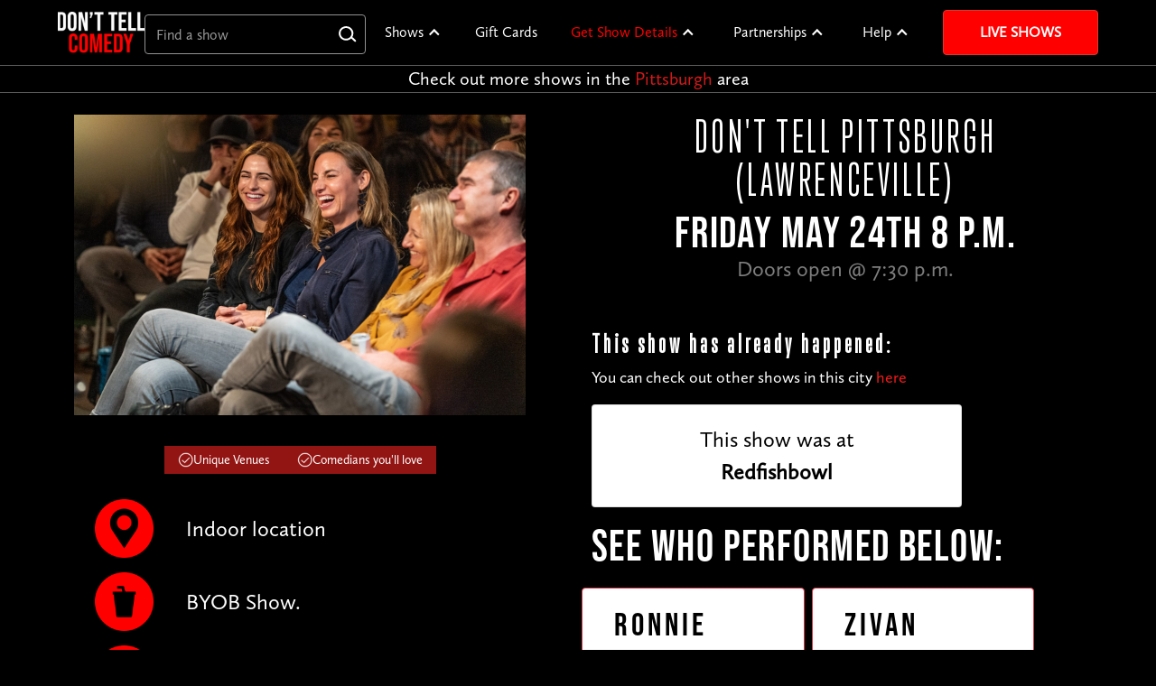

--- FILE ---
content_type: text/html; charset=utf-8
request_url: https://www.donttellcomedy.com/shows/pittsburgh-05-24-24/
body_size: 345357
content:



<!DOCTYPE html>
<html lang="en" data-wf-page="63b81f0713458b03f42c9c5b" data-wf-site="63b81f0713458b98d12c9c57">
    <head>
    <!-- OneTrust Cookies Consent Notice start for donttellcomedy.com -->
        <script src="https://cdn.cookielaw.org/scripttemplates/otSDKStub.js" type="text/javascript" charset="UTF-8"
                data-domain-script="0193f06f-889e-778a-80ba-5dbf6faf4621"></script>
        <script type="text/javascript">
            function OptanonWrapper() {
                window.addEventListener("OneTrustGroupsUpdated", event => {
                    sessionStorage.removeItem("dtc_user_location")
                    window.location.reload();
                });
            }
        </script>
    <!-- OneTrust Cookies Consent Notice end for donttellcomedy.com -->
        <script class="optanon-category-C0004" type="text/plain" defer>
    var capture = "True" === "true"
    var _rollbarConfig = {
        accessToken: 'bdc819243a094b2fbc24384260e5c0c9',
        captureUncaught: capture,
        captureUnhandledRejections: capture,
        payload: {
            environment: "production",
            client: {
                javascript: {
                    code_version: "8bcbfd039035f06dc07e376e0d48ed863dd06d42",
                }
            }
        }
    };
    // Rollbar Snippet
    !function(r){var e={};function o(n){if(e[n])return e[n].exports;var t=e[n]={i:n,l:!1,exports:{}};return r[n].call(t.exports,t,t.exports,o),t.l=!0,t.exports}o.m=r,o.c=e,o.d=function(r,e,n){o.o(r,e)||Object.defineProperty(r,e,{enumerable:!0,get:n})},o.r=function(r){"undefined"!=typeof Symbol&&Symbol.toStringTag&&Object.defineProperty(r,Symbol.toStringTag,{value:"Module"}),Object.defineProperty(r,"__esModule",{value:!0})},o.t=function(r,e){if(1&e&&(r=o(r)),8&e)return r;if(4&e&&"object"==typeof r&&r&&r.__esModule)return r;var n=Object.create(null);if(o.r(n),Object.defineProperty(n,"default",{enumerable:!0,value:r}),2&e&&"string"!=typeof r)for(var t in r)o.d(n,t,function(e){return r[e]}.bind(null,t));return n},o.n=function(r){var e=r&&r.__esModule?function(){return r.default}:function(){return r};return o.d(e,"a",e),e},o.o=function(r,e){return Object.prototype.hasOwnProperty.call(r,e)},o.p="",o(o.s=0)}([function(r,e,o){"use strict";var n=o(1),t=o(5);_rollbarConfig=_rollbarConfig||{},_rollbarConfig.rollbarJsUrl=_rollbarConfig.rollbarJsUrl||"https://cdn.rollbar.com/rollbarjs/refs/tags/v2.26.0/rollbar.min.js",_rollbarConfig.async=void 0===_rollbarConfig.async||_rollbarConfig.async;var a=n.setupShim(window,_rollbarConfig),l=t(_rollbarConfig);window.rollbar=n.Rollbar,a.loadFull(window,document,!_rollbarConfig.async,_rollbarConfig,l)},function(r,e,o){"use strict";var n=o(2),t=o(3);function a(r){return function(){try{return r.apply(this,arguments)}catch(r){try{console.error("[Rollbar]: Internal error",r)}catch(r){}}}}var l=0;function i(r,e){this.options=r,this._rollbarOldOnError=null;var o=l++;this.shimId=function(){return o},"undefined"!=typeof window&&window._rollbarShims&&(window._rollbarShims[o]={handler:e,messages:[]})}var s=o(4),d=function(r,e){return new i(r,e)},c=function(r){return new s(d,r)};function u(r){return a((function(){var e=this,o=Array.prototype.slice.call(arguments,0),n={shim:e,method:r,args:o,ts:new Date};window._rollbarShims[this.shimId()].messages.push(n)}))}i.prototype.loadFull=function(r,e,o,n,t){var l=!1,i=e.createElement("script"),s=e.getElementsByTagName("script")[0],d=s.parentNode;i.crossOrigin="",i.src=n.rollbarJsUrl,o||(i.async=!0),i.onload=i.onreadystatechange=a((function(){if(!(l||this.readyState&&"loaded"!==this.readyState&&"complete"!==this.readyState)){i.onload=i.onreadystatechange=null;try{d.removeChild(i)}catch(r){}l=!0,function(){var e;if(void 0===r._rollbarDidLoad){e=new Error("rollbar.js did not load");for(var o,n,a,l,i=0;o=r._rollbarShims[i++];)for(o=o.messages||[];n=o.shift();)for(a=n.args||[],i=0;i<a.length;++i)if("function"==typeof(l=a[i])){l(e);break}}"function"==typeof t&&t(e)}()}})),d.insertBefore(i,s)},i.prototype.wrap=function(r,e,o){try{var n;if(n="function"==typeof e?e:function(){return e||{}},"function"!=typeof r)return r;if(r._isWrap)return r;if(!r._rollbar_wrapped&&(r._rollbar_wrapped=function(){o&&"function"==typeof o&&o.apply(this,arguments);try{return r.apply(this,arguments)}catch(o){var e=o;throw e&&("string"==typeof e&&(e=new String(e)),e._rollbarContext=n()||{},e._rollbarContext._wrappedSource=r.toString(),window._rollbarWrappedError=e),e}},r._rollbar_wrapped._isWrap=!0,r.hasOwnProperty))for(var t in r)r.hasOwnProperty(t)&&(r._rollbar_wrapped[t]=r[t]);return r._rollbar_wrapped}catch(e){return r}};for(var p="log,debug,info,warn,warning,error,critical,global,configure,handleUncaughtException,handleAnonymousErrors,handleUnhandledRejection,captureEvent,captureDomContentLoaded,captureLoad".split(","),f=0;f<p.length;++f)i.prototype[p[f]]=u(p[f]);r.exports={setupShim:function(r,e){if(r){var o=e.globalAlias||"Rollbar";if("object"==typeof r[o])return r[o];r._rollbarShims={},r._rollbarWrappedError=null;var l=new c(e);return a((function(){e.captureUncaught&&(l._rollbarOldOnError=r.onerror,n.captureUncaughtExceptions(r,l,!0),e.wrapGlobalEventHandlers&&t(r,l,!0)),e.captureUnhandledRejections&&n.captureUnhandledRejections(r,l,!0);var a=e.autoInstrument;return!1!==e.enabled&&(void 0===a||!0===a||"object"==typeof a&&a.network)&&r.addEventListener&&(r.addEventListener("load",l.captureLoad.bind(l)),r.addEventListener("DOMContentLoaded",l.captureDomContentLoaded.bind(l))),r[o]=l,l}))()}},Rollbar:c}},function(r,e,o){"use strict";function n(r,e,o,n){r._rollbarWrappedError&&(n[4]||(n[4]=r._rollbarWrappedError),n[5]||(n[5]=r._rollbarWrappedError._rollbarContext),r._rollbarWrappedError=null);var t=e.handleUncaughtException.apply(e,n);o&&o.apply(r,n),"anonymous"===t&&(e.anonymousErrorsPending+=1)}r.exports={captureUncaughtExceptions:function(r,e,o){if(r){var t;if("function"==typeof e._rollbarOldOnError)t=e._rollbarOldOnError;else if(r.onerror){for(t=r.onerror;t._rollbarOldOnError;)t=t._rollbarOldOnError;e._rollbarOldOnError=t}e.handleAnonymousErrors();var a=function(){var o=Array.prototype.slice.call(arguments,0);n(r,e,t,o)};o&&(a._rollbarOldOnError=t),r.onerror=a}},captureUnhandledRejections:function(r,e,o){if(r){"function"==typeof r._rollbarURH&&r._rollbarURH.belongsToShim&&r.removeEventListener("unhandledrejection",r._rollbarURH);var n=function(r){var o,n,t;try{o=r.reason}catch(r){o=void 0}try{n=r.promise}catch(r){n="[unhandledrejection] error getting `promise` from event"}try{t=r.detail,!o&&t&&(o=t.reason,n=t.promise)}catch(r){}o||(o="[unhandledrejection] error getting `reason` from event"),e&&e.handleUnhandledRejection&&e.handleUnhandledRejection(o,n)};n.belongsToShim=o,r._rollbarURH=n,r.addEventListener("unhandledrejection",n)}}}},function(r,e,o){"use strict";function n(r,e,o){if(e.hasOwnProperty&&e.hasOwnProperty("addEventListener")){for(var n=e.addEventListener;n._rollbarOldAdd&&n.belongsToShim;)n=n._rollbarOldAdd;var t=function(e,o,t){n.call(this,e,r.wrap(o),t)};t._rollbarOldAdd=n,t.belongsToShim=o,e.addEventListener=t;for(var a=e.removeEventListener;a._rollbarOldRemove&&a.belongsToShim;)a=a._rollbarOldRemove;var l=function(r,e,o){a.call(this,r,e&&e._rollbar_wrapped||e,o)};l._rollbarOldRemove=a,l.belongsToShim=o,e.removeEventListener=l}}r.exports=function(r,e,o){if(r){var t,a,l="EventTarget,Window,Node,ApplicationCache,AudioTrackList,ChannelMergerNode,CryptoOperation,EventSource,FileReader,HTMLUnknownElement,IDBDatabase,IDBRequest,IDBTransaction,KeyOperation,MediaController,MessagePort,ModalWindow,Notification,SVGElementInstance,Screen,TextTrack,TextTrackCue,TextTrackList,WebSocket,WebSocketWorker,Worker,XMLHttpRequest,XMLHttpRequestEventTarget,XMLHttpRequestUpload".split(",");for(t=0;t<l.length;++t)r[a=l[t]]&&r[a].prototype&&n(e,r[a].prototype,o)}}},function(r,e,o){"use strict";function n(r,e){this.impl=r(e,this),this.options=e,function(r){for(var e=function(r){return function(){var e=Array.prototype.slice.call(arguments,0);if(this.impl[r])return this.impl[r].apply(this.impl,e)}},o="log,debug,info,warn,warning,error,critical,global,configure,handleUncaughtException,handleAnonymousErrors,handleUnhandledRejection,_createItem,wrap,loadFull,shimId,captureEvent,captureDomContentLoaded,captureLoad".split(","),n=0;n<o.length;n++)r[o[n]]=e(o[n])}(n.prototype)}n.prototype._swapAndProcessMessages=function(r,e){var o,n,t;for(this.impl=r(this.options);o=e.shift();)n=o.method,t=o.args,this[n]&&"function"==typeof this[n]&&("captureDomContentLoaded"===n||"captureLoad"===n?this[n].apply(this,[t[0],o.ts]):this[n].apply(this,t));return this},r.exports=n},function(r,e,o){"use strict";r.exports=function(r){return function(e){if(!e&&!window._rollbarInitialized){for(var o,n,t=(r=r||{}).globalAlias||"Rollbar",a=window.rollbar,l=function(r){return new a(r)},i=0;o=window._rollbarShims[i++];)n||(n=o.handler),o.handler._swapAndProcessMessages(l,o.messages);window[t]=n,window._rollbarInitialized=!0}}}}]);
    // End Rollbar Snippet
</script>
        <meta charset="UTF-8">
        <meta name="viewport" content="width=device-width, initial-scale=1, shrink-to-fit=no">
        <meta property="og:image" content="http://www.donttellcomedy.com/static/img/header-branding-logo-outline.35209b63aceb.png"/>
        <link rel="canonical" href="https://www.donttellcomedy.com/shows/pittsburgh-05-24-24/"/>
        <link rel="shortcut icon" type="image/png" href="/static/img/fav.b351314cb1af.jpg"/>
        <link href="/static/css/normalize.afb4942e5838.css" rel="stylesheet" type="text/css">
        <link href="/static/css/components.c8431bf48601.css" rel="stylesheet" type="text/css">
        <link href="/static/css/webflow.721201bc4e3e.css" rel="stylesheet" type="text/css">
        
        <script type="text/javascript">!function (o, c) {
            var n = c.documentElement, t = " w-mod-";
            n.className += t + "js", ("ontouchstart" in o || o.DocumentTouch && c instanceof DocumentTouch) && (n.className += t + "touch")
        }(window, document);</script>

        
            <script class="optanon-category-C0004" type="text/plain" defer>(function (w, d, s, l, i) {
                w[l] = w[l] || [];
                w[l].push({
                    'gtm.start':
                        new Date().getTime(), event: 'gtm.js'
                });
                var f = d.getElementsByTagName(s)[0],
                    j = d.createElement(s), dl = l != 'dataLayer' ? '&l=' + l : '';
                j.async = true;
                j.src =
                    'https://metrics.donttellcomedy.com/gtm.js?id=' + i + dl + '&gtm_auth=uFS0fegE9akrN6M9CRAQmw&gtm_preview=env-1&gtm_cookies_win=x';
                f.parentNode.insertBefore(j, f);
            })(window, document, 'script', 'dataLayer', 'GTM-53GD9VF');</script>
        

        <link rel="stylesheet" href="/static/css/vendor/bootstrap-4.5.0/bootstrap.min.26461146a539.css">
        <link rel="stylesheet" href="/static/fonts/FontAwesome5/all.min-dtc.d2486983c88b.css" media="print"
              onload="this.media='all'">

        <link rel="stylesheet" href="/static/css/main.bf70109cda8c.css">
        <link href="/static/css/vendor/select2-4.1.0-rc.0-min.264bcf0d117a.css" rel="stylesheet"/>
        <link rel="stylesheet" href="/static/css/select.c02e7d7c1257.css">
        <script type="importmap">
            {
                "imports": {
                    "/static/js/lib/geo.js": "/static/js/lib/geo.6071e6a0f7dc.js",
                    "/static/js/lib/city-scroll.js": "/static/js/lib/city-scroll.8b502181da5a.js"
                }
            }
        </script>
        
    <link rel="stylesheet" href="/static/css/show_detail.4897e6155781.css">

        <title>Secret Comedy Show in Lawrenceville on 5/24/24 | Don't
    Tell Pittsburgh</title>
        <script type="text/javascript">
    var _conv_prevent_bodyhide = true;
</script>
<!-- begin Convert Experiences code-->
<script type="text/plain" src="//cdn-4.convertexperiments.com/v1/js/10041878-10042971.js?environment=production"
        class="optanon-category-C0008" defer></script><!-- end Convert Experiences code -->

        
    
    
        
        <meta property="og:site_name" content="Don't Tell Comedy"/>
        <meta property="og:title"
              content="Secret Comedy Show in Lawrenceville on 5/24/24 | Don't Tell Pittsburgh"/>
        <meta property="og:type" content="website"/>
        <meta property="og:description"
              content="Get tickets to a secret comedy show in Lawrenceville on 5/24/24. Experience live comedy in Pittsburgh like never before! See details here."/>
        
            <meta property="og:image" content="https://dont-tell-comedy.mo.cloudinary.net/private/audience_4_CnNJptg.webp"/>
        
        <meta itemprop="name" content="Don&#x27;t Tell Pittsburgh (Lawrenceville)"/>
        <meta itemprop="description"
              content="Get tickets to a secret comedy show in Lawrenceville on 5/24/24. Experience live comedy in Pittsburgh like never before! See details here."/>
        <meta name="twitter:title" content="Don&#x27;t Tell Pittsburgh (Lawrenceville)"/>
        <meta name="twitter:image" content="http://www.donttellcomedy.com/static/img/homepage/og-home.ed08da1b16a3.jpg"/>
        <meta name="twitter:card" content="summary"/>
        <meta name="twitter:description"
              content="Get tickets to a secret comedy show in Lawrenceville on 5/24/24. Experience live comedy in Pittsburgh like never before! See details here."/>
        <meta name="description"
              content="Get tickets to a secret comedy show in Lawrenceville on 5/24/24. Experience live comedy in Pittsburgh like never before! See details here."/>
    
    <link rel="stylesheet" type="text/css" href="/static/css/top_comedians.f8cebdb488f4.css" media="screen"/>
    <link rel="stylesheet" type="text/css" href="/static/css/swiper-bundle.4909eed5f97f.css" media="screen"/>
    <script src="/static/js/swiper-bundle.59349d2dfc6f.js"></script>
    <meta property="og:url" content="https://donttellcomedy.com/shows/pittsburgh-05-24-24/"/>
    <meta itemprop="url" content="https://donttellcomedy.com/shows/pittsburgh-05-24-24/"/>
    <meta name="twitter:url" content="https://donttellcomedy.com/shows/pittsburgh-05-24-24/"/>

    <meta name="robots" content="noindex">

    </head>
    <body>
        
            <header>
                

<div class="global-styles w-embed">
  <style>
/* Make text look crisper and more legible in all browsers */
    body {
      -webkit-font-smoothing: antialiased;
      -moz-osx-font-smoothing: grayscale;
      font-smoothing: antialiased;
      text-rendering: optimizeLegibility;
    }
/* Focus state style for keyboard navigation for the focusable elements */
    *[tabindex]:focus-visible,
    input[type="file"]:focus-visible {
      outline: 0.125rem solid #4d65ff;
      outline-offset: 0.125rem;
    }
/* Get rid of top margin on first element in any rich text element */
    .w-richtext > :not(div):first-child, .w-richtext > div:first-child > :first-child {
      margin-top: 0 !important;
    }
/* Get rid of bottom margin on last element in any rich text element */
    .w-richtext>:last-child, .w-richtext ol li:last-child, .w-richtext ul li:last-child {
      margin-bottom: 0 !important;
    }
/* Prevent all click and hover interaction with an element */
    .pointer-events-off {
      pointer-events: none;
    }
/* Enables all click and hover interaction with an element */
    .pointer-events-on {
      pointer-events: auto;
    }
/* Create a class of .div-square which maintains a 1:1 dimension of a div */
    .div-square::after {
      content: "";
      display: block;
      padding-bottom: 100%;
    }
/* Make sure containers never lose their center alignment */
    .container-medium,.container-small, .container-large {
      margin-right: auto !important;
      margin-left: auto !important;
    }
/*
Make the following elements inherit typography styles from the parent and not have hardcoded values.
Important: You will not be able to style for example "All Links" in Designer with this CSS applied.
Uncomment this CSS to use it in the project. Leave this message for future hand-off.
*/
/*
a,
.w-input,
.w-select,
.w-tab-link,
.w-nav-link,
.w-dropdown-btn,
.w-dropdown-toggle,
.w-dropdown-link {
  color: inherit;
  text-decoration: inherit;
  font-size: inherit;
}
*/
/* Apply "..." after 3 lines of text */
    .text-style-3lines {
      display: -webkit-box;
      overflow: hidden;
      -webkit-line-clamp: 3;
      -webkit-box-orient: vertical;
    }
/* Apply "..." after 2 lines of text */
    .text-style-2lines {
      display: -webkit-box;
      overflow: hidden;
      -webkit-line-clamp: 2;
      -webkit-box-orient: vertical;
    }
/* Adds inline flex display */
    .display-inlineflex {
      display: inline-flex;
    }
/* These classes are never overwritten */
    .hide {
      display: none !important;
    }
    @media screen and (max-width: 991px) {
      .hide, .hide-tablet {
        display: none !important;
      }
    }
    @media screen and (max-width: 767px) {
      .hide-mobile-landscape{
        display: none !important;
      }
    }
    @media screen and (max-width: 479px) {
      .hide-mobile{
        display: none !important;
      }
    }
    .margin-0 {
      margin: 0rem !important;
    }
    .padding-0 {
      padding: 0rem !important;
    }
    .spacing-clean {
      padding: 0rem !important;
      margin: 0rem !important;
    }
    .margin-top {
      margin-right: 0rem !important;
      margin-bottom: 0rem !important;
      margin-left: 0rem !important;
    }
    .padding-top {
      padding-right: 0rem !important;
      padding-bottom: 0rem !important;
      padding-left: 0rem !important;
    }
    .margin-right {
      margin-top: 0rem !important;
      margin-bottom: 0rem !important;
      margin-left: 0rem !important;
    }
    .padding-right {
      padding-top: 0rem !important;
      padding-bottom: 0rem !important;
      padding-left: 0rem !important;
    }
    .margin-bottom {
      margin-top: 0rem !important;
      margin-right: 0rem !important;
      margin-left: 0rem !important;
    }
    .padding-bottom {
      padding-top: 0rem !important;
      padding-right: 0rem !important;
      padding-left: 0rem !important;
    }
    .margin-left {
      margin-top: 0rem !important;
      margin-right: 0rem !important;
      margin-bottom: 0rem !important;
    }
    .padding-left {
      padding-top: 0rem !important;
      padding-right: 0rem !important;
      padding-bottom: 0rem !important;
    }
    .margin-horizontal {
      margin-top: 0rem !important;
      margin-bottom: 0rem !important;
    }
    .padding-horizontal {
      padding-top: 0rem !important;
      padding-bottom: 0rem !important;
    }
    .margin-vertical {
      margin-right: 0rem !important;
      margin-left: 0rem !important;
    }
    .padding-vertical {
      padding-right: 0rem !important;
      padding-left: 0rem !important;
    }
    .hacked-gradient {
      background-image: linear-gradient(135deg, rgba(0,0,0,0.8) 0%, rgba(0,0,0,0.8) 50%, rgba(0,0,0,0) 50%);
      z-index: 1;
    }
    .navbar_dropdown-list {
      max-height: 500px;
      overflow-y: auto;
      min-width: 5em;
    }

    .contact-dropdown{
      width: 15em;
    }

/* Default logo size */
    .navbar_logo {
      width: 96px;
      height: auto;
    }

/* Resize logo for smaller screens */
    @media screen and (max-width: 767px) {
      .navbar_logo {
        width: 80px;
        height: auto;
      }
    }

/* Style the scrollbar */
    .navbar_dropdown-list::-webkit-scrollbar {
      width: 10px;
    }

    .navbar_dropdown-list::-webkit-scrollbar-track {
      background: #f1f1f1;
    }

    .navbar_dropdown-list::-webkit-scrollbar-thumb {
      background: #888;
    }

    .navbar_dropdown-list::-webkit-scrollbar-thumb:hover {
      background: #555;
    }

    .unclickable {
      background-color: #ff0000;
    }

    .unclickable:hover {
      background-color: #ff0000;
    }

/* White text for dropdown toggles */
    .navbar_dropdown-toggle {
      color: #fff;
    }

/* Clickable links in dropdown toggles */
    .navbar_dropdown-link-wrapper {
      color: inherit;
      text-decoration: none;
    }

    .navbar_dropdown-link-wrapper:hover {
      color: inherit;
    }

/* Dropdown arrow animation */
    .navbar_dropdown-icon {
      transition: transform 0.3s ease-in-out;
    }

    .w-dropdown.w--open .navbar_dropdown-icon {
      transform: rotate(180deg);
    }

/* Mobile menu section headers */
    @media screen and (max-width: 991px) {
      .navbar_menu-section-header {
        font-size: 1.25rem;
        font-weight: 700;
        padding: 1rem 1.5rem 0.5rem;
        margin-top: 1rem;
        color: #FFD700;
        text-transform: uppercase;
        letter-spacing: 0.05em;
        text-align: left;
      }

      .navbar_menu-section-header:first-child {
        margin-top: 0.5rem;
      }

      .navbar_menu-section-item {
        padding-left: 1.5rem;
        padding-right: 1.5rem;
      }

      .navbar_menu-section-item .navbar_link,
      .navbar_menu-section-item .navbar_dopdown-link {
        font-size: 1rem;
        padding: 0.75rem 0;
      }

      .navbar_dropdown-toggle {
        display: none !important;
        border: none !important;
        outline: none !important;
      }

      .navbar_dropdown-list {
        display: block !important;
        position: static !important;
        background: transparent !important;
        box-shadow: none !important;
        padding: 0 !important;
        max-height: none !important;
        border: none !important;
        border-left: none !important;
        border-right: none !important;
        border-bottom: none !important;
      }

      .navbar_dropdown {
        display: block !important;
        border: none !important;
        outline: none !important;
      }

      .navbar_link {
        border: none !important;
        outline: none !important;
      }

      .navbar_dopdown-link {
        border: none !important;
        outline: none !important;
      }

      .w-dropdown-list {
        border: none !important;
      }

      .navbar_dropdown--collapsible {
        margin-bottom: 0;
      }

      .navbar_dropdown--collapsible .navbar_dropdown-toggle {
        display: flex !important;
        padding: 0.75rem 1.5rem;
        cursor: pointer;
        font-size: 1rem;
        font-weight: 400;
        text-transform: none;
        letter-spacing: normal;
        align-items: center;
        margin-bottom: 0;
      }

      .navbar_dropdown--collapsible .navbar_dropdown-toggle .text-color-red {
        color: #ff0000;
      }

      .navbar_dropdown--collapsible .navbar_dropdown-icon {
        margin-right: 0.5rem;
        transition: transform 0.3s ease-in-out;
      }

      .navbar_dropdown--collapsible.w--open .navbar_dropdown-icon {
        transform: rotate(180deg);
      }

      .navbar_dropdown--collapsible .navbar_dropdown-list {
        height: 0;
        max-height: 0;
        overflow: hidden;
        opacity: 0;
        transition: height 0.4s ease-in-out, max-height 0.4s ease-in-out, opacity 0.3s ease-in-out;
        display: block !important;
        padding: 0 !important;
        margin: 0 !important;
      }

      .navbar_dropdown--collapsible.w--open .navbar_dropdown-list {
        height: auto;
        max-height: 500px;
        opacity: 1;
      }

      .navbar_dropdown--collapsible .navbar_menu-section-item {
        transition: all 0.4s ease-in-out;
      }

      .navbar_dropdown--collapsible:not(.w--open) .navbar_menu-section-item {
        padding: 0 !important;
        margin: 0 !important;
        height: 0;
        overflow: hidden;
      }

      .navbar_dropdown--collapsible.w--open .navbar_menu-section-item {
        padding-left: 1.5rem;
        padding-right: 1.5rem;
        height: auto;
      }

      .navbar_dropdown--collapsible .unclickable {
        background-color: transparent !important;
        color: #fff;
        font-size: 0.875rem;
        font-weight: 600;
        padding: 0.5rem 1.5rem 0.25rem;
        text-transform: uppercase;
        letter-spacing: 0.05em;
        pointer-events: none;
        transition: all 0.4s ease-in-out;
        display: block;
      }

      .navbar_dropdown--collapsible:not(.w--open) .unclickable {
        padding: 0 !important;
        margin: 0 !important;
        height: 0;
        overflow: hidden;
        line-height: 0;
      }

      .navbar_dropdown--collapsible .unclickable:hover {
        background-color: transparent !important;
      }
    }

/* Hide section headers on desktop */
    @media screen and (min-width: 992px) {
      .navbar_menu-section-header {
        display: none !important;
      }
    }

  </style>
</div>
<div data-animation="default" class="navbar_component w-nav" data-easing2="ease" fs-scrolldisable-element="smart-nav" data-easing="ease" data-collapse="medium" data-w-id="40b9786c-be2b-ea16-b83b-45f25675bf28" role="banner" data-duration="400">
  <div class="navbar_container">
    <div class="div-block">
      <a href="/" class="navbar1_logo-link w-nav-brand"><img src="/static/img/homepage2023/dtc-logo.5c933dbab2ec.png" width=96 height=45.365 loading="lazy" alt="Don&#x27;t Tell Comedy Logo" class="navbar_logo"></a>
      <div class="div-block-2">
        <div class="navbar_search-wrapper">
          <div class="navbar_search-form-block w-form">
            <form id="wf-form-Find-a-show-[Top-Bar]" name="wf-form-Find-a-show-[Top-Bar]" data-name="Find a show [Top Bar]" method="get" class="navbar_search-form">
              <input type="text" class="navbar_search w-input" maxlength="256" name="field" data-name="Field" placeholder="Find a show" id="navbar-search" required="" autocomplete="off">
            </form>
          </div>
          <div id="navbar-search-dropdown" class="navbar-search_dropdown">

            <div class="navbar-search_group preloaded">
              <div class="navbar-search_layout">
                <div class="navbar-search_option-heading">
                  <div class="navbar-search_heading">Most popular cities</div>
                </div>
                
                  <div class="navbar-search_option preloaded" data-url="/cities/chicago/">
                    <div class="navbar-search_location">Chicago, IL</div>
                  </div>
                
                  <div class="navbar-search_option preloaded" data-url="/cities/columbus/">
                    <div class="navbar-search_location">Columbus, OH</div>
                  </div>
                
                  <div class="navbar-search_option preloaded" data-url="/cities/los-angeles/">
                    <div class="navbar-search_location">Los Angeles, CA</div>
                  </div>
                
                  <div class="navbar-search_option preloaded" data-url="/cities/nyc/">
                    <div class="navbar-search_location">New York City, NY</div>
                  </div>
                
                  <div class="navbar-search_option preloaded" data-url="/cities/san-diego/">
                    <div class="navbar-search_location">San Diego, CA</div>
                  </div>
                
                  <div class="navbar-search_option preloaded" data-url="/cities/dc/">
                    <div class="navbar-search_location">Washington D.C.</div>
                  </div>
                
              </div>
            </div>

            <div class="navbar-search_group autocomplete">
              <div class="navbar-search_layout">
                
                  <div class="navbar-search_option autocomplete" data-url="/cities/sd-northcounty">
                    <div class="navbar-search_location">4S Ranch, San Diego - North County</div>
                  </div>
                
                  <div class="navbar-search_option autocomplete" data-url="/cities/centralnj">
                    <div class="navbar-search_location">Aberdeen, Central Jersey</div>
                  </div>
                
                  <div class="navbar-search_option autocomplete" data-url="/cities/san-fernando-valley-ca">
                    <div class="navbar-search_location">Agoura Hills, San Fernando Valley, CA</div>
                  </div>
                
                  <div class="navbar-search_option autocomplete" data-url="/state/AL">
                    <div class="navbar-search_location">Alabama</div>
                  </div>
                
                  <div class="navbar-search_option autocomplete" data-url="/cities/oakland">
                    <div class="navbar-search_location">Alameda County</div>
                  </div>
                
                  <div class="navbar-search_option autocomplete" data-url="/cities/oakland">
                    <div class="navbar-search_location">Alameda, CA (Bay Farm Island), Alameda County</div>
                  </div>
                
                  <div class="navbar-search_option autocomplete" data-url="/cities/oakland">
                    <div class="navbar-search_location">Alameda, CA, Alameda County</div>
                  </div>
                
                  <div class="navbar-search_option autocomplete" data-url="/cities/albany">
                    <div class="navbar-search_location">Albany</div>
                  </div>
                
                  <div class="navbar-search_option autocomplete" data-url="/state/AB">
                    <div class="navbar-search_location">Alberta</div>
                  </div>
                
                  <div class="navbar-search_option autocomplete" data-url="/cities/albuquerque">
                    <div class="navbar-search_location">Albuquerque</div>
                  </div>
                
                  <div class="navbar-search_option autocomplete" data-url="/cities/nova">
                    <div class="navbar-search_location">Alexandria, VA, Northern Virginia</div>
                  </div>
                
                  <div class="navbar-search_option autocomplete" data-url="/cities/lehigh">
                    <div class="navbar-search_location">Allentown,PA, Lehigh Valley</div>
                  </div>
                
                  <div class="navbar-search_option autocomplete" data-url="/cities/alpharetta">
                    <div class="navbar-search_location">Alpharetta</div>
                  </div>
                
                  <div class="navbar-search_option autocomplete" data-url="/cities/chicago">
                    <div class="navbar-search_location">Alsip, IL, Chicago</div>
                  </div>
                
                  <div class="navbar-search_option autocomplete" data-url="/cities/montgomerycounty-pa">
                    <div class="navbar-search_location">Ambler, PA, Montgomery County, PA</div>
                  </div>
                
                  <div class="navbar-search_option autocomplete" data-url="/cities/springfield-ma">
                    <div class="navbar-search_location">Amherst, MA, Springfield, MA</div>
                  </div>
                
                  <div class="navbar-search_option autocomplete" data-url="/cities/amsterdam">
                    <div class="navbar-search_location">Amsterdam</div>
                  </div>
                
                  <div class="navbar-search_option autocomplete" data-url="/cities/orange-county">
                    <div class="navbar-search_location">Anaheim, Orange County</div>
                  </div>
                
                  <div class="navbar-search_option autocomplete" data-url="/cities/ann-arbor">
                    <div class="navbar-search_location">Ann Arbor</div>
                  </div>
                
                  <div class="navbar-search_option autocomplete" data-url="/cities/annapolis">
                    <div class="navbar-search_location">Annapolis</div>
                  </div>
                
                  <div class="navbar-search_option autocomplete" data-url="/cities/antelope-valley-ca">
                    <div class="navbar-search_location">Antelope Valley, CA</div>
                  </div>
                
                  <div class="navbar-search_option autocomplete" data-url="/cities/montgomerycounty-pa">
                    <div class="navbar-search_location">Ardmore, PA, Montgomery County, PA</div>
                  </div>
                
                  <div class="navbar-search_option autocomplete" data-url="/state/AZ">
                    <div class="navbar-search_location">Arizona</div>
                  </div>
                
                  <div class="navbar-search_option autocomplete" data-url="/state/AR">
                    <div class="navbar-search_location">Arkansas</div>
                  </div>
                
                  <div class="navbar-search_option autocomplete" data-url="/cities/nova">
                    <div class="navbar-search_location">Arlington, VA, Northern Virginia</div>
                  </div>
                
                  <div class="navbar-search_option autocomplete" data-url="/cities/slo">
                    <div class="navbar-search_location">Arroyo Grande, Central Coast</div>
                  </div>
                
                  <div class="navbar-search_option autocomplete" data-url="/cities/denver">
                    <div class="navbar-search_location">Arvada, Denver</div>
                  </div>
                
                  <div class="navbar-search_option autocomplete" data-url="/cities/jerseyshore">
                    <div class="navbar-search_location">Asbury Park, Jersey Shore</div>
                  </div>
                
                  <div class="navbar-search_option autocomplete" data-url="/cities/asheville">
                    <div class="navbar-search_location">Asheville</div>
                  </div>
                
                  <div class="navbar-search_option autocomplete" data-url="/cities/slo">
                    <div class="navbar-search_location">Atascadero, Central Coast</div>
                  </div>
                
                  <div class="navbar-search_option autocomplete" data-url="/cities/athens-ga">
                    <div class="navbar-search_location">Athens</div>
                  </div>
                
                  <div class="navbar-search_option autocomplete" data-url="/cities/atlanta">
                    <div class="navbar-search_location">Atlanta</div>
                  </div>
                
                  <div class="navbar-search_option autocomplete" data-url="/cities/jerseyshore">
                    <div class="navbar-search_location">Atlantic Highlands, Jersey Shore</div>
                  </div>
                
                  <div class="navbar-search_option autocomplete" data-url="/cities/los-angeles">
                    <div class="navbar-search_location">Atwater Village, Los Angeles</div>
                  </div>
                
                  <div class="navbar-search_option autocomplete" data-url="/cities/southjersey">
                    <div class="navbar-search_location">Audubon, South Jersey</div>
                  </div>
                
                  <div class="navbar-search_option autocomplete" data-url="/cities/augusta-ga">
                    <div class="navbar-search_location">Augusta</div>
                  </div>
                
                  <div class="navbar-search_option autocomplete" data-url="/cities/austin">
                    <div class="navbar-search_location">Austin</div>
                  </div>
                
                  <div class="navbar-search_option autocomplete" data-url="/state/AT">
                    <div class="navbar-search_location">Austria</div>
                  </div>
                
                  <div class="navbar-search_option autocomplete" data-url="/cities/slo">
                    <div class="navbar-search_location">Avila Beach, Central Coast</div>
                  </div>
                
                  <div class="navbar-search_option autocomplete" data-url="/cities/bakersfield">
                    <div class="navbar-search_location">Bakersfield</div>
                  </div>
                
                  <div class="navbar-search_option autocomplete" data-url="/cities/los-angeles">
                    <div class="navbar-search_location">Baldwin Park, Los Angeles</div>
                  </div>
                
                  <div class="navbar-search_option autocomplete" data-url="/cities/syracuse">
                    <div class="navbar-search_location">Baldwinsville, NY, Syracuse</div>
                  </div>
                
                  <div class="navbar-search_option autocomplete" data-url="/cities/baltimore">
                    <div class="navbar-search_location">Baltimore</div>
                  </div>
                
                  <div class="navbar-search_option autocomplete" data-url="/cities/barcelona">
                    <div class="navbar-search_location">Barcelona</div>
                  </div>
                
                  <div class="navbar-search_option autocomplete" data-url="/cities/rochester">
                    <div class="navbar-search_location">Batavia NY, Rochester</div>
                  </div>
                
                  <div class="navbar-search_option autocomplete" data-url="/cities/gulfport-biloxi">
                    <div class="navbar-search_location">Bay St Louis, Mississippi - Gulf Coast</div>
                  </div>
                
                  <div class="navbar-search_option autocomplete" data-url="/cities/houston">
                    <div class="navbar-search_location">Baytown, TX, Houston</div>
                  </div>
                
                  <div class="navbar-search_option autocomplete" data-url="/cities/jerseyshore">
                    <div class="navbar-search_location">Beachwood, Jersey Shore</div>
                  </div>
                
                  <div class="navbar-search_option autocomplete" data-url="/cities/hudsonvalley-ny">
                    <div class="navbar-search_location">Beacon, NY, Hudson Valley</div>
                  </div>
                
                  <div class="navbar-search_option autocomplete" data-url="/cities/pittsburgh">
                    <div class="navbar-search_location">Beaver, Pittsburgh</div>
                  </div>
                
                  <div class="navbar-search_option autocomplete" data-url="/cities/portland-or">
                    <div class="navbar-search_location">Beaverton, OR, Portland</div>
                  </div>
                
                  <div class="navbar-search_option autocomplete" data-url="/cities/indianapolis">
                    <div class="navbar-search_location">Beech Grove, IN, Indianapolis</div>
                  </div>
                
                  <div class="navbar-search_option autocomplete" data-url="/cities/harford-county-md">
                    <div class="navbar-search_location">Bel Air, Harford County</div>
                  </div>
                
                  <div class="navbar-search_option autocomplete" data-url="/cities/bellcounty-tx">
                    <div class="navbar-search_location">Bell County, TX</div>
                  </div>
                
                  <div class="navbar-search_option autocomplete" data-url="/cities/northjersey">
                    <div class="navbar-search_location">Belleville, North Jersey</div>
                  </div>
                
                  <div class="navbar-search_option autocomplete" data-url="/cities/northern-ky">
                    <div class="navbar-search_location">Bellevue, Northern Kentucky</div>
                  </div>
                
                  <div class="navbar-search_option autocomplete" data-url="/cities/jerseyshore">
                    <div class="navbar-search_location">Belmar/Neptune City, Jersey Shore</div>
                  </div>
                
                  <div class="navbar-search_option autocomplete" data-url="/cities/bend-or">
                    <div class="navbar-search_location">Bend</div>
                  </div>
                
                  <div class="navbar-search_option autocomplete" data-url="/cities/northwest-ar">
                    <div class="navbar-search_location">Bentonville, Northwest Arkansas</div>
                  </div>
                
                  <div class="navbar-search_option autocomplete" data-url="/cities/oakland">
                    <div class="navbar-search_location">Berkeley, CA (Elmwood), Alameda County</div>
                  </div>
                
                  <div class="navbar-search_option autocomplete" data-url="/cities/oakland">
                    <div class="navbar-search_location">Berkeley, CA (Gilman District), Alameda County</div>
                  </div>
                
                  <div class="navbar-search_option autocomplete" data-url="/cities/oakland">
                    <div class="navbar-search_location">Berkeley, CA (West Berkeley), Alameda County</div>
                  </div>
                
                  <div class="navbar-search_option autocomplete" data-url="/cities/oakland">
                    <div class="navbar-search_location">Berkeley, CA, Alameda County</div>
                  </div>
                
                  <div class="navbar-search_option autocomplete" data-url="/cities/berlin">
                    <div class="navbar-search_location">Berlin</div>
                  </div>
                
                  <div class="navbar-search_option autocomplete" data-url="/cities/sussexcounty-de">
                    <div class="navbar-search_location">Bethany Beach, Delaware - Sussex County</div>
                  </div>
                
                  <div class="navbar-search_option autocomplete" data-url="/cities/montgomery-county-md">
                    <div class="navbar-search_location">Bethesda, MD, Montgomery County, MD</div>
                  </div>
                
                  <div class="navbar-search_option autocomplete" data-url="/cities/lehigh">
                    <div class="navbar-search_location">Bethlehem, PA, Lehigh Valley</div>
                  </div>
                
                  <div class="navbar-search_option autocomplete" data-url="/cities/quadcities">
                    <div class="navbar-search_location">Bettendorf, IA, Quad Cities</div>
                  </div>
                
                  <div class="navbar-search_option autocomplete" data-url="/cities/los-angeles">
                    <div class="navbar-search_location">Beverly Hills, Los Angeles</div>
                  </div>
                
                  <div class="navbar-search_option autocomplete" data-url="/cities/inland-empire-ca">
                    <div class="navbar-search_location">Big Bear Lake, Inland Empire</div>
                  </div>
                
                  <div class="navbar-search_option autocomplete" data-url="/cities/gulfport-biloxi">
                    <div class="navbar-search_location">Biloxi, Mississippi - Gulf Coast</div>
                  </div>
                
                  <div class="navbar-search_option autocomplete" data-url="/cities/binghamton-ny">
                    <div class="navbar-search_location">Binghamton</div>
                  </div>
                
                  <div class="navbar-search_option autocomplete" data-url="/cities/birmingham">
                    <div class="navbar-search_location">Birmingham</div>
                  </div>
                
                  <div class="navbar-search_option autocomplete" data-url="/cities/northjersey">
                    <div class="navbar-search_location">Bloomfield, North Jersey</div>
                  </div>
                
                  <div class="navbar-search_option autocomplete" data-url="/cities/bloomington-in">
                    <div class="navbar-search_location">Bloomington</div>
                  </div>
                
                  <div class="navbar-search_option autocomplete" data-url="/cities/tricities-tn">
                    <div class="navbar-search_location">Blountville, Tri-Cities</div>
                  </div>
                
                  <div class="navbar-search_option autocomplete" data-url="/cities/south-florida">
                    <div class="navbar-search_location">Boca Raton, South Florida</div>
                  </div>
                
                  <div class="navbar-search_option autocomplete" data-url="/cities/boise">
                    <div class="navbar-search_location">Boise</div>
                  </div>
                
                  <div class="navbar-search_option autocomplete" data-url="/cities/centralnj">
                    <div class="navbar-search_location">Bordentown, NJ, Central Jersey</div>
                  </div>
                
                  <div class="navbar-search_option autocomplete" data-url="/cities/boston">
                    <div class="navbar-search_location">Boston</div>
                  </div>
                
                  <div class="navbar-search_option autocomplete" data-url="/cities/boulder-co">
                    <div class="navbar-search_location">Boulder</div>
                  </div>
                
                  <div class="navbar-search_option autocomplete" data-url="/cities/south-florida">
                    <div class="navbar-search_location">Boynton Beach, South Florida</div>
                  </div>
                
                  <div class="navbar-search_option autocomplete" data-url="/cities/bozeman">
                    <div class="navbar-search_location">Bozeman</div>
                  </div>
                
                  <div class="navbar-search_option autocomplete" data-url="/cities/jerseyshore">
                    <div class="navbar-search_location">Bradley Beach, Jersey Shore</div>
                  </div>
                
                  <div class="navbar-search_option autocomplete" data-url="/cities/orange-county">
                    <div class="navbar-search_location">Brea, Orange County</div>
                  </div>
                
                  <div class="navbar-search_option autocomplete" data-url="/cities/fairfieldcounty-ct">
                    <div class="navbar-search_location">Bridgeport, Fairfield County, CT</div>
                  </div>
                
                  <div class="navbar-search_option autocomplete" data-url="/cities/pittsburgh">
                    <div class="navbar-search_location">Bridgeville, Pittsburgh</div>
                  </div>
                
                  <div class="navbar-search_option autocomplete" data-url="/cities/centralnj">
                    <div class="navbar-search_location">Bridgewater, Central Jersey</div>
                  </div>
                
                  <div class="navbar-search_option autocomplete" data-url="/cities/jerseyshore">
                    <div class="navbar-search_location">Brielle, Jersey Shore</div>
                  </div>
                
                  <div class="navbar-search_option autocomplete" data-url="/cities/bristol-county-ma">
                    <div class="navbar-search_location">Bristol County, MA</div>
                  </div>
                
                  <div class="navbar-search_option autocomplete" data-url="/cities/tricities-tn">
                    <div class="navbar-search_location">Bristol, Tri-Cities</div>
                  </div>
                
                  <div class="navbar-search_option autocomplete" data-url="/state/BC">
                    <div class="navbar-search_location">British Columbia</div>
                  </div>
                
                  <div class="navbar-search_option autocomplete" data-url="/cities/tulsa-ok">
                    <div class="navbar-search_location">Broken Arrow, OK, Tulsa</div>
                  </div>
                
                  <div class="navbar-search_option autocomplete" data-url="/cities/boston">
                    <div class="navbar-search_location">Brookline, Boston</div>
                  </div>
                
                  <div class="navbar-search_option autocomplete" data-url="/cities/nyc">
                    <div class="navbar-search_location">Brooklyn - Bushwick, New York City</div>
                  </div>
                
                  <div class="navbar-search_option autocomplete" data-url="/cities/nyc">
                    <div class="navbar-search_location">Brooklyn - Dumbo, New York City</div>
                  </div>
                
                  <div class="navbar-search_option autocomplete" data-url="/cities/nyc">
                    <div class="navbar-search_location">Brooklyn - Greenpoint, New York City</div>
                  </div>
                
                  <div class="navbar-search_option autocomplete" data-url="/cities/nyc">
                    <div class="navbar-search_location">Brooklyn - Industry City, New York City</div>
                  </div>
                
                  <div class="navbar-search_option autocomplete" data-url="/cities/nyc">
                    <div class="navbar-search_location">Brooklyn - Park Slope, New York City</div>
                  </div>
                
                  <div class="navbar-search_option autocomplete" data-url="/cities/nyc">
                    <div class="navbar-search_location">Brooklyn - Prospect Heights, New York City</div>
                  </div>
                
                  <div class="navbar-search_option autocomplete" data-url="/cities/nyc">
                    <div class="navbar-search_location">Brooklyn - Sunset Park, New York City</div>
                  </div>
                
                  <div class="navbar-search_option autocomplete" data-url="/cities/nyc">
                    <div class="navbar-search_location">Brooklyn - Williamsburg, New York City</div>
                  </div>
                
                  <div class="navbar-search_option autocomplete" data-url="/cities/minneapolis">
                    <div class="navbar-search_location">Brooklyn Park, MN, Minneapolis</div>
                  </div>
                
                  <div class="navbar-search_option autocomplete" data-url="/cities/college-station">
                    <div class="navbar-search_location">Bryan, TX, College Station</div>
                  </div>
                
                  <div class="navbar-search_option autocomplete" data-url="/cities/buckscounty-pa">
                    <div class="navbar-search_location">Bucks County</div>
                  </div>
                
                  <div class="navbar-search_option autocomplete" data-url="/cities/hayscounty-tx">
                    <div class="navbar-search_location">Buda, Hays County, TX</div>
                  </div>
                
                  <div class="navbar-search_option autocomplete" data-url="/cities/buffalo">
                    <div class="navbar-search_location">Buffalo</div>
                  </div>
                
                  <div class="navbar-search_option autocomplete" data-url="/cities/san-fernando-valley-ca">
                    <div class="navbar-search_location">Burbank, San Fernando Valley, CA</div>
                  </div>
                
                  <div class="navbar-search_option autocomplete" data-url="/cities/silicon-valley">
                    <div class="navbar-search_location">Burlingame, CA, San Mateo County</div>
                  </div>
                
                  <div class="navbar-search_option autocomplete" data-url="/cities/burlington-vt">
                    <div class="navbar-search_location">Burlington</div>
                  </div>
                
                  <div class="navbar-search_option autocomplete" data-url="/cities/northjersey">
                    <div class="navbar-search_location">Butler, North Jersey</div>
                  </div>
                
                  <div class="navbar-search_option autocomplete" data-url="/cities/northjersey">
                    <div class="navbar-search_location">Caldwell, North Jersey</div>
                  </div>
                
                  <div class="navbar-search_option autocomplete" data-url="/cities/calgary-ab">
                    <div class="navbar-search_location">Calgary</div>
                  </div>
                
                  <div class="navbar-search_option autocomplete" data-url="/state/CA">
                    <div class="navbar-search_location">California</div>
                  </div>
                
                  <div class="navbar-search_option autocomplete" data-url="/cities/ventura-county">
                    <div class="navbar-search_location">Camarillo, CA, Ventura County</div>
                  </div>
                
                  <div class="navbar-search_option autocomplete" data-url="/cities/cambridge-on">
                    <div class="navbar-search_location">Cambridge</div>
                  </div>
                
                  <div class="navbar-search_option autocomplete" data-url="/cities/boston">
                    <div class="navbar-search_location">Cambridge, Boston</div>
                  </div>
                
                  <div class="navbar-search_option autocomplete" data-url="/cities/camden-nj">
                    <div class="navbar-search_location">Camden</div>
                  </div>
                
                  <div class="navbar-search_option autocomplete" data-url="/cities/san-jose">
                    <div class="navbar-search_location">Campbell, CA, Santa Clara County</div>
                  </div>
                
                  <div class="navbar-search_option autocomplete" data-url="/cities/santaclarita">
                    <div class="navbar-search_location">Canyon Country, Santa Clarita</div>
                  </div>
                
                  <div class="navbar-search_option autocomplete" data-url="/cities/capecod">
                    <div class="navbar-search_location">Cape Cod</div>
                  </div>
                
                  <div class="navbar-search_option autocomplete" data-url="/cities/cardiff-wales">
                    <div class="navbar-search_location">Cardiff, Wales</div>
                  </div>
                
                  <div class="navbar-search_option autocomplete" data-url="/cities/longisland-ny">
                    <div class="navbar-search_location">Carle Place, NY, Long Island</div>
                  </div>
                
                  <div class="navbar-search_option autocomplete" data-url="/cities/sd-northcounty">
                    <div class="navbar-search_location">Carlsbad, San Diego - North County</div>
                  </div>
                
                  <div class="navbar-search_option autocomplete" data-url="/cities/indianapolis">
                    <div class="navbar-search_location">Carmel, IN, Indianapolis</div>
                  </div>
                
                  <div class="navbar-search_option autocomplete" data-url="/cities/raleigh">
                    <div class="navbar-search_location">Cary, NC, Raleigh</div>
                  </div>
                
                  <div class="navbar-search_option autocomplete" data-url="/cities/northjersey">
                    <div class="navbar-search_location">Cedar Grove, North Jersey</div>
                  </div>
                
                  <div class="navbar-search_option autocomplete" data-url="/cities/williamsoncounty-tx">
                    <div class="navbar-search_location">Cedar Park, TX, Williamson County, TX</div>
                  </div>
                
                  <div class="navbar-search_option autocomplete" data-url="/cities/cedar-rapids">
                    <div class="navbar-search_location">Cedar Rapids</div>
                  </div>
                
                  <div class="navbar-search_option autocomplete" data-url="/cities/iowa-city">
                    <div class="navbar-search_location">Cedar Rapids, Iowa City</div>
                  </div>
                
                  <div class="navbar-search_option autocomplete" data-url="/cities/denver">
                    <div class="navbar-search_location">Centennial, Denver</div>
                  </div>
                
                  <div class="navbar-search_option autocomplete" data-url="/cities/slo">
                    <div class="navbar-search_location">Central Coast</div>
                  </div>
                
                  <div class="navbar-search_option autocomplete" data-url="/cities/centralnj">
                    <div class="navbar-search_location">Central Jersey</div>
                  </div>
                
                  <div class="navbar-search_option autocomplete" data-url="/cities/durham-nc">
                    <div class="navbar-search_location">Chapel Hill, NC (Calvander), Durham</div>
                  </div>
                
                  <div class="navbar-search_option autocomplete" data-url="/cities/charleston">
                    <div class="navbar-search_location">Charleston</div>
                  </div>
                
                  <div class="navbar-search_option autocomplete" data-url="/cities/charlotte">
                    <div class="navbar-search_location">Charlotte</div>
                  </div>
                
                  <div class="navbar-search_option autocomplete" data-url="/cities/charlottesville-va">
                    <div class="navbar-search_location">Charlottesville</div>
                  </div>
                
                  <div class="navbar-search_option autocomplete" data-url="/cities/chattanooga">
                    <div class="navbar-search_location">Chattanooga</div>
                  </div>
                
                  <div class="navbar-search_option autocomplete" data-url="/cities/boston">
                    <div class="navbar-search_location">Chelsea, Boston</div>
                  </div>
                
                  <div class="navbar-search_option autocomplete" data-url="/cities/chestercounty-pa">
                    <div class="navbar-search_location">Chester County, PA</div>
                  </div>
                
                  <div class="navbar-search_option autocomplete" data-url="/cities/chestercounty-pa">
                    <div class="navbar-search_location">Chester Springs, PA, Chester County, PA</div>
                  </div>
                
                  <div class="navbar-search_option autocomplete" data-url="/cities/chicago">
                    <div class="navbar-search_location">Chicago</div>
                  </div>
                
                  <div class="navbar-search_option autocomplete" data-url="/cities/chico">
                    <div class="navbar-search_location">Chico</div>
                  </div>
                
                  <div class="navbar-search_option autocomplete" data-url="/cities/inland-empire-ca">
                    <div class="navbar-search_location">Chino Hills, Inland Empire</div>
                  </div>
                
                  <div class="navbar-search_option autocomplete" data-url="/cities/cincinnati">
                    <div class="navbar-search_location">Cincinnati</div>
                  </div>
                
                  <div class="navbar-search_option autocomplete" data-url="/cities/san-gabriel-valley">
                    <div class="navbar-search_location">Claremont, San Gabriel Valley</div>
                  </div>
                
                  <div class="navbar-search_option autocomplete" data-url="/cities/scranton">
                    <div class="navbar-search_location">Clarks Summit, Scranton</div>
                  </div>
                
                  <div class="navbar-search_option autocomplete" data-url="/cities/syracuse">
                    <div class="navbar-search_location">Clay, Syracuse</div>
                  </div>
                
                  <div class="navbar-search_option autocomplete" data-url="/cities/cleveland-oh">
                    <div class="navbar-search_location">Cleveland</div>
                  </div>
                
                  <div class="navbar-search_option autocomplete" data-url="/cities/northjersey">
                    <div class="navbar-search_location">Clifton, North Jersey</div>
                  </div>
                
                  <div class="navbar-search_option autocomplete" data-url="/cities/fresno">
                    <div class="navbar-search_location">Clovis, Fresno</div>
                  </div>
                
                  <div class="navbar-search_option autocomplete" data-url="/cities/coachellavalley">
                    <div class="navbar-search_location">Coachella Valley</div>
                  </div>
                
                  <div class="navbar-search_option autocomplete" data-url="/cities/coachellavalley">
                    <div class="navbar-search_location">Coachella, Coachella Valley</div>
                  </div>
                
                  <div class="navbar-search_option autocomplete" data-url="/cities/spacecoast">
                    <div class="navbar-search_location">Cocoa Beach, Space Coast</div>
                  </div>
                
                  <div class="navbar-search_option autocomplete" data-url="/cities/spacecoast">
                    <div class="navbar-search_location">Cocoa Village, Space Coast</div>
                  </div>
                
                  <div class="navbar-search_option autocomplete" data-url="/cities/south-florida">
                    <div class="navbar-search_location">Coconut Creek, South Florida</div>
                  </div>
                
                  <div class="navbar-search_option autocomplete" data-url="/cities/college-station">
                    <div class="navbar-search_location">College Station</div>
                  </div>
                
                  <div class="navbar-search_option autocomplete" data-url="/cities/montgomerycounty-pa">
                    <div class="navbar-search_location">Collegeville, PA, Montgomery County, PA</div>
                  </div>
                
                  <div class="navbar-search_option autocomplete" data-url="/state/CO">
                    <div class="navbar-search_location">Colorado</div>
                  </div>
                
                  <div class="navbar-search_option autocomplete" data-url="/cities/coloradosprings">
                    <div class="navbar-search_location">Colorado Springs</div>
                  </div>
                
                  <div class="navbar-search_option autocomplete" data-url="/cities/columbia-sc">
                    <div class="navbar-search_location">Columbia</div>
                  </div>
                
                  <div class="navbar-search_option autocomplete" data-url="/cities/columbus">
                    <div class="navbar-search_location">Columbus</div>
                  </div>
                
                  <div class="navbar-search_option autocomplete" data-url="/cities/columbus-ga">
                    <div class="navbar-search_location">Columbus, GA</div>
                  </div>
                
                  <div class="navbar-search_option autocomplete" data-url="/cities/houston">
                    <div class="navbar-search_location">Columbus, TX, Houston</div>
                  </div>
                
                  <div class="navbar-search_option autocomplete" data-url="/cities/longisland-ny">
                    <div class="navbar-search_location">Commack, NY, Long Island</div>
                  </div>
                
                  <div class="navbar-search_option autocomplete" data-url="/cities/binghamton-ny">
                    <div class="navbar-search_location">Conklin, Binghamton</div>
                  </div>
                
                  <div class="navbar-search_option autocomplete" data-url="/state/CT">
                    <div class="navbar-search_location">Connecticut</div>
                  </div>
                
                  <div class="navbar-search_option autocomplete" data-url="/cities/houston">
                    <div class="navbar-search_location">Conroe, Houston</div>
                  </div>
                
                  <div class="navbar-search_option autocomplete" data-url="/cities/contra-costa-county">
                    <div class="navbar-search_location">Contra Costa County</div>
                  </div>
                
                  <div class="navbar-search_option autocomplete" data-url="/cities/myrtlebeach">
                    <div class="navbar-search_location">Conway, Myrtle Beach</div>
                  </div>
                
                  <div class="navbar-search_option autocomplete" data-url="/cities/south-florida">
                    <div class="navbar-search_location">Cooper City, South Florida</div>
                  </div>
                
                  <div class="navbar-search_option autocomplete" data-url="/cities/bellcounty-tx">
                    <div class="navbar-search_location">Copperas Cove, Bell County, TX</div>
                  </div>
                
                  <div class="navbar-search_option autocomplete" data-url="/cities/bellcounty-tx">
                    <div class="navbar-search_location">Copperas Cove, TX, Bell County, TX</div>
                  </div>
                
                  <div class="navbar-search_option autocomplete" data-url="/cities/miami">
                    <div class="navbar-search_location">Coral Gables, Miami</div>
                  </div>
                
                  <div class="navbar-search_option autocomplete" data-url="/cities/iowa-city">
                    <div class="navbar-search_location">Coralville, Iowa City</div>
                  </div>
                
                  <div class="navbar-search_option autocomplete" data-url="/cities/pittsburgh">
                    <div class="navbar-search_location">Coraopolis, Pittsburgh</div>
                  </div>
                
                  <div class="navbar-search_option autocomplete" data-url="/cities/inland-empire-ca">
                    <div class="navbar-search_location">Corona, Inland Empire</div>
                  </div>
                
                  <div class="navbar-search_option autocomplete" data-url="/cities/corvallis">
                    <div class="navbar-search_location">Corvallis</div>
                  </div>
                
                  <div class="navbar-search_option autocomplete" data-url="/cities/orange-county">
                    <div class="navbar-search_location">Costa Mesa, Orange County</div>
                  </div>
                
                  <div class="navbar-search_option autocomplete" data-url="/cities/san-gabriel-valley">
                    <div class="navbar-search_location">Covina, San Gabriel Valley</div>
                  </div>
                
                  <div class="navbar-search_option autocomplete" data-url="/cities/northern-ky">
                    <div class="navbar-search_location">Covington, Northern Kentucky</div>
                  </div>
                
                  <div class="navbar-search_option autocomplete" data-url="/cities/pittsburgh">
                    <div class="navbar-search_location">Cranberry, Pittsburgh</div>
                  </div>
                
                  <div class="navbar-search_option autocomplete" data-url="/cities/northjersey">
                    <div class="navbar-search_location">Cranford, North Jersey</div>
                  </div>
                
                  <div class="navbar-search_option autocomplete" data-url="/cities/hartford">
                    <div class="navbar-search_location">Cromwell, CT, Hartford</div>
                  </div>
                
                  <div class="navbar-search_option autocomplete" data-url="/cities/chicago">
                    <div class="navbar-search_location">Crystal Lake, Chicago</div>
                  </div>
                
                  <div class="navbar-search_option autocomplete" data-url="/cities/charlottesville-va">
                    <div class="navbar-search_location">Culpeper, VA, Charlottesville</div>
                  </div>
                
                  <div class="navbar-search_option autocomplete" data-url="/cities/los-angeles">
                    <div class="navbar-search_location">Culver City, Los Angeles</div>
                  </div>
                
                  <div class="navbar-search_option autocomplete" data-url="/cities/houston">
                    <div class="navbar-search_location">Cypress, TX, Houston</div>
                  </div>
                
                  <div class="navbar-search_option autocomplete" data-url="/cities/dallas">
                    <div class="navbar-search_location">Dallas</div>
                  </div>
                
                  <div class="navbar-search_option autocomplete" data-url="/cities/orange-county">
                    <div class="navbar-search_location">Dana Point, Orange County</div>
                  </div>
                
                  <div class="navbar-search_option autocomplete" data-url="/cities/fairfieldcounty-ct">
                    <div class="navbar-search_location">Danbury, Fairfield County, CT</div>
                  </div>
                
                  <div class="navbar-search_option autocomplete" data-url="/cities/fairfieldcounty-ct">
                    <div class="navbar-search_location">Darien, Fairfield County, CT</div>
                  </div>
                
                  <div class="navbar-search_option autocomplete" data-url="/cities/frankfurt">
                    <div class="navbar-search_location">Darmstadt, Frankfurt</div>
                  </div>
                
                  <div class="navbar-search_option autocomplete" data-url="/cities/quadcities">
                    <div class="navbar-search_location">Davenport, IA, Quad Cities</div>
                  </div>
                
                  <div class="navbar-search_option autocomplete" data-url="/cities/south-florida">
                    <div class="navbar-search_location">Davie, FL, South Florida</div>
                  </div>
                
                  <div class="navbar-search_option autocomplete" data-url="/cities/northern-ky">
                    <div class="navbar-search_location">Dayton, Northern Kentucky</div>
                  </div>
                
                  <div class="navbar-search_option autocomplete" data-url="/cities/dayton-oh">
                    <div class="navbar-search_location">Dayton, OH</div>
                  </div>
                
                  <div class="navbar-search_option autocomplete" data-url="/cities/daytona">
                    <div class="navbar-search_location">Daytona Beach</div>
                  </div>
                
                  <div class="navbar-search_option autocomplete" data-url="/cities/sd-northcounty">
                    <div class="navbar-search_location">Del Mar, San Diego - North County</div>
                  </div>
                
                  <div class="navbar-search_option autocomplete" data-url="/state/DE">
                    <div class="navbar-search_location">Delaware</div>
                  </div>
                
                  <div class="navbar-search_option autocomplete" data-url="/cities/kentcounty-de">
                    <div class="navbar-search_location">Delaware - Kent County</div>
                  </div>
                
                  <div class="navbar-search_option autocomplete" data-url="/cities/newcastlecounty-de">
                    <div class="navbar-search_location">Delaware - New Castle County</div>
                  </div>
                
                  <div class="navbar-search_option autocomplete" data-url="/cities/sussexcounty-de">
                    <div class="navbar-search_location">Delaware - Sussex County</div>
                  </div>
                
                  <div class="navbar-search_option autocomplete" data-url="/cities/sussexcounty-de">
                    <div class="navbar-search_location">Delmar, Delaware - Sussex County</div>
                  </div>
                
                  <div class="navbar-search_option autocomplete" data-url="/cities/south-florida">
                    <div class="navbar-search_location">Delray Beach, FL, South Florida</div>
                  </div>
                
                  <div class="navbar-search_option autocomplete" data-url="/cities/capecod">
                    <div class="navbar-search_location">Dennis, MA (South Dennis), Cape Cod</div>
                  </div>
                
                  <div class="navbar-search_option autocomplete" data-url="/cities/denver">
                    <div class="navbar-search_location">Denver</div>
                  </div>
                
                  <div class="navbar-search_option autocomplete" data-url="/cities/northjersey">
                    <div class="navbar-search_location">Denville, North Jersey</div>
                  </div>
                
                  <div class="navbar-search_option autocomplete" data-url="/cities/desmoines">
                    <div class="navbar-search_location">Des Moines</div>
                  </div>
                
                  <div class="navbar-search_option autocomplete" data-url="/cities/detroit">
                    <div class="navbar-search_location">Detroit</div>
                  </div>
                
                  <div class="navbar-search_option autocomplete" data-url="/state/D.C">
                    <div class="navbar-search_location">District of Columbia</div>
                  </div>
                
                  <div class="navbar-search_option autocomplete" data-url="/cities/montreal">
                    <div class="navbar-search_location">Dorval, Montreal</div>
                  </div>
                
                  <div class="navbar-search_option autocomplete" data-url="/cities/dover">
                    <div class="navbar-search_location">Dover</div>
                  </div>
                
                  <div class="navbar-search_option autocomplete" data-url="/cities/kentcounty-de">
                    <div class="navbar-search_location">Dover, Delaware - Kent County</div>
                  </div>
                
                  <div class="navbar-search_option autocomplete" data-url="/cities/los-angeles">
                    <div class="navbar-search_location">Downey, Los Angeles</div>
                  </div>
                
                  <div class="navbar-search_option autocomplete" data-url="/cities/south-florida">
                    <div class="navbar-search_location">Downtown Ft. Lauderdale, South Florida</div>
                  </div>
                
                  <div class="navbar-search_option autocomplete" data-url="/cities/kitchener-waterloo">
                    <div class="navbar-search_location">Downtown Kitchener, Kitchener-Waterloo</div>
                  </div>
                
                  <div class="navbar-search_option autocomplete" data-url="/cities/minneapolis">
                    <div class="navbar-search_location">Downtown St. Paul, Minneapolis</div>
                  </div>
                
                  <div class="navbar-search_option autocomplete" data-url="/cities/buckscounty-pa">
                    <div class="navbar-search_location">Doylestown, Bucks County</div>
                  </div>
                
                  <div class="navbar-search_option autocomplete" data-url="/cities/durham-nc">
                    <div class="navbar-search_location">Durham</div>
                  </div>
                
                  <div class="navbar-search_option autocomplete" data-url="/cities/los-angeles">
                    <div class="navbar-search_location">Eagle Rock, Los Angeles</div>
                  </div>
                
                  <div class="navbar-search_option autocomplete" data-url="/cities/centralnj">
                    <div class="navbar-search_location">East Brunswick, NJ, Central Jersey</div>
                  </div>
                
                  <div class="navbar-search_option autocomplete" data-url="/cities/northjersey">
                    <div class="navbar-search_location">East Brunswick, North Jersey</div>
                  </div>
                
                  <div class="navbar-search_option autocomplete" data-url="/cities/phoenix">
                    <div class="navbar-search_location">East Glendale, Phoenix</div>
                  </div>
                
                  <div class="navbar-search_option autocomplete" data-url="/cities/northjersey">
                    <div class="navbar-search_location">East Hanover, North Jersey</div>
                  </div>
                
                  <div class="navbar-search_option autocomplete" data-url="/cities/northjersey">
                    <div class="navbar-search_location">East Orange, North Jersey</div>
                  </div>
                
                  <div class="navbar-search_option autocomplete" data-url="/cities/springfield-ma">
                    <div class="navbar-search_location">Easthampton Woods, Springfield, MA</div>
                  </div>
                
                  <div class="navbar-search_option autocomplete" data-url="/cities/springfield-ma">
                    <div class="navbar-search_location">Easthampton, MA, Springfield, MA</div>
                  </div>
                
                  <div class="navbar-search_option autocomplete" data-url="/cities/lehigh">
                    <div class="navbar-search_location">Easton, PA, Lehigh Valley</div>
                  </div>
                
                  <div class="navbar-search_option autocomplete" data-url="/cities/inland-empire-ca">
                    <div class="navbar-search_location">Eastvale, Inland Empire</div>
                  </div>
                
                  <div class="navbar-search_option autocomplete" data-url="/cities/spacecoast">
                    <div class="navbar-search_location">Eau Gallie, Space Coast</div>
                  </div>
                
                  <div class="navbar-search_option autocomplete" data-url="/cities/los-angeles">
                    <div class="navbar-search_location">Echo Park, Los Angeles</div>
                  </div>
                
                  <div class="navbar-search_option autocomplete" data-url="/cities/northjersey">
                    <div class="navbar-search_location">Edgewater, North Jersey</div>
                  </div>
                
                  <div class="navbar-search_option autocomplete" data-url="/cities/northjersey">
                    <div class="navbar-search_location">Edison, North Jersey</div>
                  </div>
                
                  <div class="navbar-search_option autocomplete" data-url="/cities/edmonton">
                    <div class="navbar-search_location">Edmonton</div>
                  </div>
                
                  <div class="navbar-search_option autocomplete" data-url="/cities/jerseyshore">
                    <div class="navbar-search_location">Egg Harbor City, Jersey Shore</div>
                  </div>
                
                  <div class="navbar-search_option autocomplete" data-url="/cities/jerseyshore">
                    <div class="navbar-search_location">Egg Harbor Township, Jersey Shore</div>
                  </div>
                
                  <div class="navbar-search_option autocomplete" data-url="/cities/los-angeles">
                    <div class="navbar-search_location">El Segundo, Los Angeles</div>
                  </div>
                
                  <div class="navbar-search_option autocomplete" data-url="/cities/sd-northcounty">
                    <div class="navbar-search_location">Encinitas, San Diego - North County</div>
                  </div>
                
                  <div class="navbar-search_option autocomplete" data-url="/cities/san-fernando-valley-ca">
                    <div class="navbar-search_location">Encino, San Fernando Valley, CA</div>
                  </div>
                
                  <div class="navbar-search_option autocomplete" data-url="/cities/binghamton-ny">
                    <div class="navbar-search_location">Endicott, NY, Binghamton</div>
                  </div>
                
                  <div class="navbar-search_option autocomplete" data-url="/cities/denver">
                    <div class="navbar-search_location">Englewood, Denver</div>
                  </div>
                
                  <div class="navbar-search_option autocomplete" data-url="/cities/northjersey">
                    <div class="navbar-search_location">Englewood, North Jersey</div>
                  </div>
                
                  <div class="navbar-search_option autocomplete" data-url="/cities/erie">
                    <div class="navbar-search_location">Erie</div>
                  </div>
                
                  <div class="navbar-search_option autocomplete" data-url="/cities/sd-northcounty">
                    <div class="navbar-search_location">Escondido, San Diego - North County</div>
                  </div>
                
                  <div class="navbar-search_option autocomplete" data-url="/cities/pittsburgh">
                    <div class="navbar-search_location">Etna, Pittsburgh</div>
                  </div>
                
                  <div class="navbar-search_option autocomplete" data-url="/cities/eugene">
                    <div class="navbar-search_location">Eugene</div>
                  </div>
                
                  <div class="navbar-search_option autocomplete" data-url="/cities/honolulu">
                    <div class="navbar-search_location">Ewa Beach, Oahu</div>
                  </div>
                
                  <div class="navbar-search_option autocomplete" data-url="/cities/chestercounty-pa">
                    <div class="navbar-search_location">Exton, PA, Chester County, PA</div>
                  </div>
                
                  <div class="navbar-search_option autocomplete" data-url="/cities/nova">
                    <div class="navbar-search_location">Fairfax, Northern Virginia</div>
                  </div>
                
                  <div class="navbar-search_option autocomplete" data-url="/cities/fairfieldcounty-ct">
                    <div class="navbar-search_location">Fairfield County, CT</div>
                  </div>
                
                  <div class="navbar-search_option autocomplete" data-url="/cities/fairfieldcounty-ct">
                    <div class="navbar-search_location">Fairfield, Fairfield County, CT</div>
                  </div>
                
                  <div class="navbar-search_option autocomplete" data-url="/cities/northjersey">
                    <div class="navbar-search_location">Fairfield, North Jersey</div>
                  </div>
                
                  <div class="navbar-search_option autocomplete" data-url="/cities/rochester">
                    <div class="navbar-search_location">Fairport, Rochester</div>
                  </div>
                
                  <div class="navbar-search_option autocomplete" data-url="/cities/nova">
                    <div class="navbar-search_location">Falls Church, VA, Northern Virginia</div>
                  </div>
                
                  <div class="navbar-search_option autocomplete" data-url="/cities/longisland-ny">
                    <div class="navbar-search_location">Farmingdale, NY, Long Island</div>
                  </div>
                
                  <div class="navbar-search_option autocomplete" data-url="/cities/northwest-ar">
                    <div class="navbar-search_location">Fayetteville, Northwest Arkansas</div>
                  </div>
                
                  <div class="navbar-search_option autocomplete" data-url="/state/FL">
                    <div class="navbar-search_location">Florida</div>
                  </div>
                
                  <div class="navbar-search_option autocomplete" data-url="/cities/fort-collins">
                    <div class="navbar-search_location">Fort Collins</div>
                  </div>
                
                  <div class="navbar-search_option autocomplete" data-url="/cities/northern-ky">
                    <div class="navbar-search_location">Fort Mitchell, Northern Kentucky</div>
                  </div>
                
                  <div class="navbar-search_option autocomplete" data-url="/cities/northern-ky">
                    <div class="navbar-search_location">Fort Thomas, Northern Kentucky</div>
                  </div>
                
                  <div class="navbar-search_option autocomplete" data-url="/cities/fortwayne">
                    <div class="navbar-search_location">Fort Wayne</div>
                  </div>
                
                  <div class="navbar-search_option autocomplete" data-url="/cities/fortworth">
                    <div class="navbar-search_location">Fort Worth</div>
                  </div>
                
                  <div class="navbar-search_option autocomplete" data-url="/state/FRA">
                    <div class="navbar-search_location">France</div>
                  </div>
                
                  <div class="navbar-search_option autocomplete" data-url="/cities/frankfurt">
                    <div class="navbar-search_location">Frankfurt</div>
                  </div>
                
                  <div class="navbar-search_option autocomplete" data-url="/cities/frederick-md">
                    <div class="navbar-search_location">Frederick</div>
                  </div>
                
                  <div class="navbar-search_option autocomplete" data-url="/cities/nova">
                    <div class="navbar-search_location">Fredericksburg, Northern Virginia</div>
                  </div>
                
                  <div class="navbar-search_option autocomplete" data-url="/cities/oakland">
                    <div class="navbar-search_location">Fremont, CA, Alameda County</div>
                  </div>
                
                  <div class="navbar-search_option autocomplete" data-url="/cities/fresno">
                    <div class="navbar-search_location">Fresno</div>
                  </div>
                
                  <div class="navbar-search_option autocomplete" data-url="/cities/minneapolis">
                    <div class="navbar-search_location">Fridley, Minneapolis</div>
                  </div>
                
                  <div class="navbar-search_option autocomplete" data-url="/cities/treasurecoast-fl">
                    <div class="navbar-search_location">Ft Pierce, South Florida - Treasure Coast</div>
                  </div>
                
                  <div class="navbar-search_option autocomplete" data-url="/cities/orange-county">
                    <div class="navbar-search_location">Fullerton, Orange County</div>
                  </div>
                
                  <div class="navbar-search_option autocomplete" data-url="/cities/gainesville">
                    <div class="navbar-search_location">Gainesville</div>
                  </div>
                
                  <div class="navbar-search_option autocomplete" data-url="/cities/montgomery-county-md">
                    <div class="navbar-search_location">Gaithersburg, Montgomery County, MD</div>
                  </div>
                
                  <div class="navbar-search_option autocomplete" data-url="/cities/houston">
                    <div class="navbar-search_location">Galveston, TX, Houston</div>
                  </div>
                
                  <div class="navbar-search_option autocomplete" data-url="/cities/orange-county">
                    <div class="navbar-search_location">Garden Grove, Orange County</div>
                  </div>
                
                  <div class="navbar-search_option autocomplete" data-url="/cities/williamsoncounty-tx">
                    <div class="navbar-search_location">Georgetown, TX, Williamson County, TX</div>
                  </div>
                
                  <div class="navbar-search_option autocomplete" data-url="/state/GA">
                    <div class="navbar-search_location">Georgia</div>
                  </div>
                
                  <div class="navbar-search_option autocomplete" data-url="/state/GER">
                    <div class="navbar-search_location">Germany</div>
                  </div>
                
                  <div class="navbar-search_option autocomplete" data-url="/cities/phoenix">
                    <div class="navbar-search_location">Gilbert, Phoenix</div>
                  </div>
                
                  <div class="navbar-search_option autocomplete" data-url="/cities/san-jose">
                    <div class="navbar-search_location">Gilroy, CA, Santa Clara County</div>
                  </div>
                
                  <div class="navbar-search_option autocomplete" data-url="/cities/hartford">
                    <div class="navbar-search_location">Glastonbury, CT, Hartford</div>
                  </div>
                
                  <div class="navbar-search_option autocomplete" data-url="/cities/longisland-ny">
                    <div class="navbar-search_location">Glen Cove, NY, Long Island</div>
                  </div>
                
                  <div class="navbar-search_option autocomplete" data-url="/cities/phoenix">
                    <div class="navbar-search_location">Glendale, Phoenix</div>
                  </div>
                
                  <div class="navbar-search_option autocomplete" data-url="/cities/san-fernando-valley-ca">
                    <div class="navbar-search_location">Glendale, San Fernando Valley, CA</div>
                  </div>
                
                  <div class="navbar-search_option autocomplete" data-url="/cities/santa-barbara">
                    <div class="navbar-search_location">Goleta, Santa Barbara</div>
                  </div>
                
                  <div class="navbar-search_option autocomplete" data-url="/cities/grand-rapids">
                    <div class="navbar-search_location">Grand Rapids</div>
                  </div>
                
                  <div class="navbar-search_option autocomplete" data-url="/cities/nevadacounty-ca">
                    <div class="navbar-search_location">Grass Valley, CA, Nevada County, CA</div>
                  </div>
                
                  <div class="navbar-search_option autocomplete" data-url="/cities/green-bay">
                    <div class="navbar-search_location">Green Bay</div>
                  </div>
                
                  <div class="navbar-search_option autocomplete" data-url="/cities/greensboro-nc">
                    <div class="navbar-search_location">Greensboro</div>
                  </div>
                
                  <div class="navbar-search_option autocomplete" data-url="/cities/pittsburgh">
                    <div class="navbar-search_location">Greensburg, Pittsburgh</div>
                  </div>
                
                  <div class="navbar-search_option autocomplete" data-url="/cities/greenville">
                    <div class="navbar-search_location">Greenville</div>
                  </div>
                
                  <div class="navbar-search_option autocomplete" data-url="/cities/newcastlecounty-de">
                    <div class="navbar-search_location">Greenville, Delaware - New Castle County</div>
                  </div>
                
                  <div class="navbar-search_option autocomplete" data-url="/cities/slo">
                    <div class="navbar-search_location">Grover Beach, Central Coast</div>
                  </div>
                
                  <div class="navbar-search_option autocomplete" data-url="/cities/slo">
                    <div class="navbar-search_location">Guadalupe, Central Coast</div>
                  </div>
                
                  <div class="navbar-search_option autocomplete" data-url="/cities/guelph-on">
                    <div class="navbar-search_location">Guelph</div>
                  </div>
                
                  <div class="navbar-search_option autocomplete" data-url="/cities/gulfport-biloxi">
                    <div class="navbar-search_location">Gulfport, Mississippi - Gulf Coast</div>
                  </div>
                
                  <div class="navbar-search_option autocomplete" data-url="/cities/northjersey">
                    <div class="navbar-search_location">Hackensack, North Jersey</div>
                  </div>
                
                  <div class="navbar-search_option autocomplete" data-url="/cities/southjersey">
                    <div class="navbar-search_location">Haddonfield, South Jersey</div>
                  </div>
                
                  <div class="navbar-search_option autocomplete" data-url="/cities/northjersey">
                    <div class="navbar-search_location">Haledon, North Jersey</div>
                  </div>
                
                  <div class="navbar-search_option autocomplete" data-url="/cities/halifax">
                    <div class="navbar-search_location">Halifax</div>
                  </div>
                
                  <div class="navbar-search_option autocomplete" data-url="/cities/south-florida">
                    <div class="navbar-search_location">Hallandale Beach, South Florida</div>
                  </div>
                
                  <div class="navbar-search_option autocomplete" data-url="/cities/hamilton-on">
                    <div class="navbar-search_location">Hamilton</div>
                  </div>
                
                  <div class="navbar-search_option autocomplete" data-url="/cities/centralnj">
                    <div class="navbar-search_location">Hamilton, NJ, Central Jersey</div>
                  </div>
                
                  <div class="navbar-search_option autocomplete" data-url="/cities/minneapolis">
                    <div class="navbar-search_location">Hamline, Minneapolis</div>
                  </div>
                
                  <div class="navbar-search_option autocomplete" data-url="/cities/northjersey">
                    <div class="navbar-search_location">Hanover, North Jersey</div>
                  </div>
                
                  <div class="navbar-search_option autocomplete" data-url="/cities/harford-county-md">
                    <div class="navbar-search_location">Harford County</div>
                  </div>
                
                  <div class="navbar-search_option autocomplete" data-url="/cities/northjersey">
                    <div class="navbar-search_location">Harrison, North Jersey</div>
                  </div>
                
                  <div class="navbar-search_option autocomplete" data-url="/cities/hartford">
                    <div class="navbar-search_location">Hartford</div>
                  </div>
                
                  <div class="navbar-search_option autocomplete" data-url="/cities/northjersey">
                    <div class="navbar-search_location">Hasbrouck Heights, North Jersey</div>
                  </div>
                
                  <div class="navbar-search_option autocomplete" data-url="/cities/harford-county-md">
                    <div class="navbar-search_location">Havre De Grace, Harford County</div>
                  </div>
                
                  <div class="navbar-search_option autocomplete" data-url="/state/HI">
                    <div class="navbar-search_location">Hawaii</div>
                  </div>
                
                  <div class="navbar-search_option autocomplete" data-url="/cities/los-angeles">
                    <div class="navbar-search_location">Hawaiian Gardens, Los Angeles</div>
                  </div>
                
                  <div class="navbar-search_option autocomplete" data-url="/cities/los-angeles">
                    <div class="navbar-search_location">Hawthorne, Los Angeles</div>
                  </div>
                
                  <div class="navbar-search_option autocomplete" data-url="/cities/northjersey">
                    <div class="navbar-search_location">Hawthorne, North Jersey</div>
                  </div>
                
                  <div class="navbar-search_option autocomplete" data-url="/cities/hayscounty-tx">
                    <div class="navbar-search_location">Hays County, TX</div>
                  </div>
                
                  <div class="navbar-search_option autocomplete" data-url="/cities/sonoma">
                    <div class="navbar-search_location">Healdsburg, Sonoma County</div>
                  </div>
                
                  <div class="navbar-search_option autocomplete" data-url="/cities/heidelberg">
                    <div class="navbar-search_location">Heidelberg</div>
                  </div>
                
                  <div class="navbar-search_option autocomplete" data-url="/cities/henderson">
                    <div class="navbar-search_location">Henderson</div>
                  </div>
                
                  <div class="navbar-search_option autocomplete" data-url="/cities/las-vegas">
                    <div class="navbar-search_location">Henderson, Las Vegas</div>
                  </div>
                
                  <div class="navbar-search_option autocomplete" data-url="/cities/hendersonville">
                    <div class="navbar-search_location">Hendersonville</div>
                  </div>
                
                  <div class="navbar-search_option autocomplete" data-url="/cities/asheville">
                    <div class="navbar-search_location">Hendersonville, Asheville</div>
                  </div>
                
                  <div class="navbar-search_option autocomplete" data-url="/cities/richmond-va">
                    <div class="navbar-search_location">Henrico, VA, Richmond</div>
                  </div>
                
                  <div class="navbar-search_option autocomplete" data-url="/cities/los-angeles">
                    <div class="navbar-search_location">Hermosa Beach, Los Angeles</div>
                  </div>
                
                  <div class="navbar-search_option autocomplete" data-url="/cities/slc">
                    <div class="navbar-search_location">Herriman, Salt Lake City</div>
                  </div>
                
                  <div class="navbar-search_option autocomplete" data-url="/cities/cedar-rapids">
                    <div class="navbar-search_location">Hiawatha, Cedar Rapids</div>
                  </div>
                
                  <div class="navbar-search_option autocomplete" data-url="/cities/longisland-ny">
                    <div class="navbar-search_location">Hicksville, NY, Long Island</div>
                  </div>
                
                  <div class="navbar-search_option autocomplete" data-url="/cities/northern-ky">
                    <div class="navbar-search_location">Highland Heights, Northern Kentucky</div>
                  </div>
                
                  <div class="navbar-search_option autocomplete" data-url="/cities/centralnj">
                    <div class="navbar-search_location">Highland Park, Central Jersey</div>
                  </div>
                
                  <div class="navbar-search_option autocomplete" data-url="/cities/hudsonvalley-ny">
                    <div class="navbar-search_location">Highland, NY, Hudson Valley</div>
                  </div>
                
                  <div class="navbar-search_option autocomplete" data-url="/cities/centralnj">
                    <div class="navbar-search_location">Hillsborough Township, Central Jersey</div>
                  </div>
                
                  <div class="navbar-search_option autocomplete" data-url="/cities/northjersey">
                    <div class="navbar-search_location">Hoboken, North Jersey</div>
                  </div>
                
                  <div class="navbar-search_option autocomplete" data-url="/cities/newcastlecounty-de">
                    <div class="navbar-search_location">Hockessin, Delaware - New Castle County</div>
                  </div>
                
                  <div class="navbar-search_option autocomplete" data-url="/cities/los-angeles">
                    <div class="navbar-search_location">Hollywood, Los Angeles</div>
                  </div>
                
                  <div class="navbar-search_option autocomplete" data-url="/cities/hudsonvalley-ny">
                    <div class="navbar-search_location">Hopewell Junction, NY, Hudson Valley</div>
                  </div>
                
                  <div class="navbar-search_option autocomplete" data-url="/cities/houston">
                    <div class="navbar-search_location">Houston</div>
                  </div>
                
                  <div class="navbar-search_option autocomplete" data-url="/cities/hudsonvalley-ny">
                    <div class="navbar-search_location">Hudson Valley</div>
                  </div>
                
                  <div class="navbar-search_option autocomplete" data-url="/cities/houston">
                    <div class="navbar-search_location">Humble, TX, Houston</div>
                  </div>
                
                  <div class="navbar-search_option autocomplete" data-url="/cities/orange-county">
                    <div class="navbar-search_location">Huntington Beach, Orange County</div>
                  </div>
                
                  <div class="navbar-search_option autocomplete" data-url="/cities/longisland-ny">
                    <div class="navbar-search_location">Huntington, NY, Long Island</div>
                  </div>
                
                  <div class="navbar-search_option autocomplete" data-url="/cities/huntsville-al">
                    <div class="navbar-search_location">Huntsville</div>
                  </div>
                
                  <div class="navbar-search_option autocomplete" data-url="/state/ID">
                    <div class="navbar-search_location">Idaho</div>
                  </div>
                
                  <div class="navbar-search_option autocomplete" data-url="/state/IL">
                    <div class="navbar-search_location">Illinois</div>
                  </div>
                
                  <div class="navbar-search_option autocomplete" data-url="/cities/salem-or">
                    <div class="navbar-search_location">Independence, OR, Salem, OR</div>
                  </div>
                
                  <div class="navbar-search_option autocomplete" data-url="/cities/spacecoast">
                    <div class="navbar-search_location">Indialantic Beach, Space Coast</div>
                  </div>
                
                  <div class="navbar-search_option autocomplete" data-url="/state/IN">
                    <div class="navbar-search_location">Indiana</div>
                  </div>
                
                  <div class="navbar-search_option autocomplete" data-url="/cities/indianapolis">
                    <div class="navbar-search_location">Indianapolis</div>
                  </div>
                
                  <div class="navbar-search_option autocomplete" data-url="/cities/coachellavalley">
                    <div class="navbar-search_location">Indio, Coachella Valley</div>
                  </div>
                
                  <div class="navbar-search_option autocomplete" data-url="/cities/inland-empire-ca">
                    <div class="navbar-search_location">Inland Empire</div>
                  </div>
                
                  <div class="navbar-search_option autocomplete" data-url="/state/IA">
                    <div class="navbar-search_location">Iowa</div>
                  </div>
                
                  <div class="navbar-search_option autocomplete" data-url="/cities/iowa-city">
                    <div class="navbar-search_location">Iowa City</div>
                  </div>
                
                  <div class="navbar-search_option autocomplete" data-url="/cities/orange-county">
                    <div class="navbar-search_location">Irvine, Orange County</div>
                  </div>
                
                  <div class="navbar-search_option autocomplete" data-url="/cities/ithaca">
                    <div class="navbar-search_location">Ithaca</div>
                  </div>
                
                  <div class="navbar-search_option autocomplete" data-url="/cities/jackson-tn">
                    <div class="navbar-search_location">Jackson</div>
                  </div>
                
                  <div class="navbar-search_option autocomplete" data-url="/cities/jerseyshore">
                    <div class="navbar-search_location">Jackson, Jersey Shore</div>
                  </div>
                
                  <div class="navbar-search_option autocomplete" data-url="/cities/jacksonville">
                    <div class="navbar-search_location">Jacksonville</div>
                  </div>
                
                  <div class="navbar-search_option autocomplete" data-url="/cities/pittsburgh">
                    <div class="navbar-search_location">Jefferson Hills, Pittsburgh</div>
                  </div>
                
                  <div class="navbar-search_option autocomplete" data-url="/cities/northjersey">
                    <div class="navbar-search_location">Jersey City, North Jersey</div>
                  </div>
                
                  <div class="navbar-search_option autocomplete" data-url="/cities/jerseyshore">
                    <div class="navbar-search_location">Jersey Shore</div>
                  </div>
                
                  <div class="navbar-search_option autocomplete" data-url="/cities/binghamton-ny">
                    <div class="navbar-search_location">Johnson City, NY, Binghamton</div>
                  </div>
                
                  <div class="navbar-search_option autocomplete" data-url="/cities/tricities-tn">
                    <div class="navbar-search_location">Johnson City, Tri-Cities</div>
                  </div>
                
                  <div class="navbar-search_option autocomplete" data-url="/cities/jonesboro-ar">
                    <div class="navbar-search_location">Jonesboro</div>
                  </div>
                
                  <div class="navbar-search_option autocomplete" data-url="/state/KS">
                    <div class="navbar-search_location">Kansas</div>
                  </div>
                
                  <div class="navbar-search_option autocomplete" data-url="/cities/kansas-city">
                    <div class="navbar-search_location">Kansas City</div>
                  </div>
                
                  <div class="navbar-search_option autocomplete" data-url="/cities/karlsruhe">
                    <div class="navbar-search_location">Karlsruhe</div>
                  </div>
                
                  <div class="navbar-search_option autocomplete" data-url="/cities/houston">
                    <div class="navbar-search_location">Katy, TX, Houston</div>
                  </div>
                
                  <div class="navbar-search_option autocomplete" data-url="/cities/northjersey">
                    <div class="navbar-search_location">Kearny, North Jersey</div>
                  </div>
                
                  <div class="navbar-search_option autocomplete" data-url="/cities/northjersey">
                    <div class="navbar-search_location">Kenilworth, North Jersey</div>
                  </div>
                
                  <div class="navbar-search_option autocomplete" data-url="/state/KY">
                    <div class="navbar-search_location">Kentucky</div>
                  </div>
                
                  <div class="navbar-search_option autocomplete" data-url="/cities/jerseyshore">
                    <div class="navbar-search_location">Keyport, Jersey Shore</div>
                  </div>
                
                  <div class="navbar-search_option autocomplete" data-url="/cities/bellcounty-tx">
                    <div class="navbar-search_location">Killeen, TX, Bell County, TX</div>
                  </div>
                
                  <div class="navbar-search_option autocomplete" data-url="/cities/montgomerycounty-pa">
                    <div class="navbar-search_location">King of Prussia, PA, Montgomery County, PA</div>
                  </div>
                
                  <div class="navbar-search_option autocomplete" data-url="/cities/tricities-tn">
                    <div class="navbar-search_location">Kingsport, Tri-Cities</div>
                  </div>
                
                  <div class="navbar-search_option autocomplete" data-url="/cities/scranton">
                    <div class="navbar-search_location">Kingston, PA, Scranton</div>
                  </div>
                
                  <div class="navbar-search_option autocomplete" data-url="/cities/houston">
                    <div class="navbar-search_location">Kingwood, TX, Houston</div>
                  </div>
                
                  <div class="navbar-search_option autocomplete" data-url="/cities/kitchener-waterloo">
                    <div class="navbar-search_location">Kitchener-Waterloo</div>
                  </div>
                
                  <div class="navbar-search_option autocomplete" data-url="/cities/knoxville">
                    <div class="navbar-search_location">Knoxville</div>
                  </div>
                
                  <div class="navbar-search_option autocomplete" data-url="/cities/los-angeles">
                    <div class="navbar-search_location">Koreatown, Los Angeles</div>
                  </div>
                
                  <div class="navbar-search_option autocomplete" data-url="/cities/orange-county">
                    <div class="navbar-search_location">La Habra, Orange County</div>
                  </div>
                
                  <div class="navbar-search_option autocomplete" data-url="/cities/lafayette">
                    <div class="navbar-search_location">Lafayette</div>
                  </div>
                
                  <div class="navbar-search_option autocomplete" data-url="/cities/orange-county">
                    <div class="navbar-search_location">Laguna Hills, Orange County</div>
                  </div>
                
                  <div class="navbar-search_option autocomplete" data-url="/cities/orange-county">
                    <div class="navbar-search_location">Laguna Niguel, Orange County</div>
                  </div>
                
                  <div class="navbar-search_option autocomplete" data-url="/cities/lakecharles">
                    <div class="navbar-search_location">Lake Charles</div>
                  </div>
                
                  <div class="navbar-search_option autocomplete" data-url="/cities/northjersey">
                    <div class="navbar-search_location">Lake Hopatcong, North Jersey</div>
                  </div>
                
                  <div class="navbar-search_option autocomplete" data-url="/cities/houston">
                    <div class="navbar-search_location">Lake Jackson, TX, Houston</div>
                  </div>
                
                  <div class="navbar-search_option autocomplete" data-url="/cities/orlando">
                    <div class="navbar-search_location">Lake Mary, FL, Orlando</div>
                  </div>
                
                  <div class="navbar-search_option autocomplete" data-url="/cities/south-florida">
                    <div class="navbar-search_location">Lake Worth, FL, South Florida</div>
                  </div>
                
                  <div class="navbar-search_option autocomplete" data-url="/cities/cleveland-oh">
                    <div class="navbar-search_location">Lakewood, Cleveland</div>
                  </div>
                
                  <div class="navbar-search_option autocomplete" data-url="/cities/denver">
                    <div class="navbar-search_location">Lakewood, Denver</div>
                  </div>
                
                  <div class="navbar-search_option autocomplete" data-url="/cities/jerseyshore">
                    <div class="navbar-search_location">Lakewood, Jersey Shore</div>
                  </div>
                
                  <div class="navbar-search_option autocomplete" data-url="/cities/centralnj">
                    <div class="navbar-search_location">Lambertville, NJ, Central Jersey</div>
                  </div>
                
                  <div class="navbar-search_option autocomplete" data-url="/cities/centralnj">
                    <div class="navbar-search_location">Lambertville, NJ, Central Jersey</div>
                  </div>
                
                  <div class="navbar-search_option autocomplete" data-url="/cities/antelope-valley-ca">
                    <div class="navbar-search_location">Lancaster, Antelope Valley, CA</div>
                  </div>
                
                  <div class="navbar-search_option autocomplete" data-url="/cities/montgomerycounty-pa">
                    <div class="navbar-search_location">Lansdale, PA, Montgomery County, PA</div>
                  </div>
                
                  <div class="navbar-search_option autocomplete" data-url="/cities/lansing">
                    <div class="navbar-search_location">Lansing</div>
                  </div>
                
                  <div class="navbar-search_option autocomplete" data-url="/cities/las-vegas">
                    <div class="navbar-search_location">Las Vegas</div>
                  </div>
                
                  <div class="navbar-search_option autocomplete" data-url="/cities/los-angeles">
                    <div class="navbar-search_location">Lawndale, Los Angeles</div>
                  </div>
                
                  <div class="navbar-search_option autocomplete" data-url="/cities/lawrence-ks">
                    <div class="navbar-search_location">Lawrence</div>
                  </div>
                
                  <div class="navbar-search_option autocomplete" data-url="/cities/lehigh">
                    <div class="navbar-search_location">Lehigh Valley</div>
                  </div>
                
                  <div class="navbar-search_option autocomplete" data-url="/cities/lethbridge">
                    <div class="navbar-search_location">Lethbridge</div>
                  </div>
                
                  <div class="navbar-search_option autocomplete" data-url="/cities/sussexcounty-de">
                    <div class="navbar-search_location">Lewes, Delaware - Sussex County</div>
                  </div>
                
                  <div class="navbar-search_option autocomplete" data-url="/cities/columbus">
                    <div class="navbar-search_location">Lewis Center, Columbus</div>
                  </div>
                
                  <div class="navbar-search_option autocomplete" data-url="/cities/lexington-ky">
                    <div class="navbar-search_location">Lexington</div>
                  </div>
                
                  <div class="navbar-search_option autocomplete" data-url="/cities/lincoln">
                    <div class="navbar-search_location">Lincoln</div>
                  </div>
                
                  <div class="navbar-search_option autocomplete" data-url="/cities/northjersey">
                    <div class="navbar-search_location">Linden, North Jersey</div>
                  </div>
                
                  <div class="navbar-search_option autocomplete" data-url="/cities/northjersey">
                    <div class="navbar-search_location">Little Ferry/Ridgefield Park, North Jersey</div>
                  </div>
                
                  <div class="navbar-search_option autocomplete" data-url="/cities/littlerock">
                    <div class="navbar-search_location">Little Rock</div>
                  </div>
                
                  <div class="navbar-search_option autocomplete" data-url="/cities/oakland">
                    <div class="navbar-search_location">Livermore, CA, Alameda County</div>
                  </div>
                
                  <div class="navbar-search_option autocomplete" data-url="/cities/syracuse">
                    <div class="navbar-search_location">Liverpool, NY, Syracuse</div>
                  </div>
                
                  <div class="navbar-search_option autocomplete" data-url="/cities/northjersey">
                    <div class="navbar-search_location">Livingston, North Jersey</div>
                  </div>
                
                  <div class="navbar-search_option autocomplete" data-url="/cities/los-angeles">
                    <div class="navbar-search_location">Lomita, Los Angeles</div>
                  </div>
                
                  <div class="navbar-search_option autocomplete" data-url="/cities/london">
                    <div class="navbar-search_location">London</div>
                  </div>
                
                  <div class="navbar-search_option autocomplete" data-url="/cities/london-ontario">
                    <div class="navbar-search_location">London, ON</div>
                  </div>
                
                  <div class="navbar-search_option autocomplete" data-url="/cities/long-beach">
                    <div class="navbar-search_location">Long Beach</div>
                  </div>
                
                  <div class="navbar-search_option autocomplete" data-url="/cities/gulfport-biloxi">
                    <div class="navbar-search_location">Long Beach, Mississippi - Gulf Coast</div>
                  </div>
                
                  <div class="navbar-search_option autocomplete" data-url="/cities/longisland-ny">
                    <div class="navbar-search_location">Long Beach, NY, Long Island</div>
                  </div>
                
                  <div class="navbar-search_option autocomplete" data-url="/cities/jerseyshore">
                    <div class="navbar-search_location">Long Branch, Jersey Shore</div>
                  </div>
                
                  <div class="navbar-search_option autocomplete" data-url="/cities/longisland-ny">
                    <div class="navbar-search_location">Long Island</div>
                  </div>
                
                  <div class="navbar-search_option autocomplete" data-url="/cities/nova">
                    <div class="navbar-search_location">Lorton, VA, Northern Virginia</div>
                  </div>
                
                  <div class="navbar-search_option autocomplete" data-url="/cities/slo">
                    <div class="navbar-search_location">Los Alamos, Central Coast</div>
                  </div>
                
                  <div class="navbar-search_option autocomplete" data-url="/cities/san-jose">
                    <div class="navbar-search_location">Los Altos, CA, Santa Clara County</div>
                  </div>
                
                  <div class="navbar-search_option autocomplete" data-url="/cities/los-angeles">
                    <div class="navbar-search_location">Los Angeles</div>
                  </div>
                
                  <div class="navbar-search_option autocomplete" data-url="/cities/los-angeles">
                    <div class="navbar-search_location">Los Feliz, Los Angeles</div>
                  </div>
                
                  <div class="navbar-search_option autocomplete" data-url="/cities/san-jose">
                    <div class="navbar-search_location">Los Gatos, CA, Santa Clara County</div>
                  </div>
                
                  <div class="navbar-search_option autocomplete" data-url="/cities/slo">
                    <div class="navbar-search_location">Los Osos, Central Coast</div>
                  </div>
                
                  <div class="navbar-search_option autocomplete" data-url="/state/LA">
                    <div class="navbar-search_location">Louisiana</div>
                  </div>
                
                  <div class="navbar-search_option autocomplete" data-url="/cities/louisville">
                    <div class="navbar-search_location">Louisville</div>
                  </div>
                
                  <div class="navbar-search_option autocomplete" data-url="/cities/springfield-ma">
                    <div class="navbar-search_location">Ludlow, MA, Springfield, MA</div>
                  </div>
                
                  <div class="navbar-search_option autocomplete" data-url="/cities/salem">
                    <div class="navbar-search_location">Lynn, Salem, MA</div>
                  </div>
                
                  <div class="navbar-search_option autocomplete" data-url="/cities/nova">
                    <div class="navbar-search_location">Lyon Village, Northern Virginia</div>
                  </div>
                
                  <div class="navbar-search_option autocomplete" data-url="/state/MT">
                    <div class="navbar-search_location">MT</div>
                  </div>
                
                  <div class="navbar-search_option autocomplete" data-url="/cities/madison">
                    <div class="navbar-search_location">Madison</div>
                  </div>
                
                  <div class="navbar-search_option autocomplete" data-url="/cities/northjersey">
                    <div class="navbar-search_location">Madison, NJ, North Jersey</div>
                  </div>
                
                  <div class="navbar-search_option autocomplete" data-url="/state/ME">
                    <div class="navbar-search_location">Maine</div>
                  </div>
                
                  <div class="navbar-search_option autocomplete" data-url="/cities/mainz-germany">
                    <div class="navbar-search_location">Mainz</div>
                  </div>
                
                  <div class="navbar-search_option autocomplete" data-url="/cities/los-angeles">
                    <div class="navbar-search_location">Malibu, Los Angeles</div>
                  </div>
                
                  <div class="navbar-search_option autocomplete" data-url="/cities/jerseyshore">
                    <div class="navbar-search_location">Manasquan, Jersey Shore</div>
                  </div>
                
                  <div class="navbar-search_option autocomplete" data-url="/cities/manchester">
                    <div class="navbar-search_location">Manchester</div>
                  </div>
                
                  <div class="navbar-search_option autocomplete" data-url="/cities/manchester-uk">
                    <div class="navbar-search_location">Manchester, UK</div>
                  </div>
                
                  <div class="navbar-search_option autocomplete" data-url="/cities/nyc">
                    <div class="navbar-search_location">Manhattan - Bryant Park, New York City</div>
                  </div>
                
                  <div class="navbar-search_option autocomplete" data-url="/cities/nyc">
                    <div class="navbar-search_location">Manhattan - Chelsea, New York City</div>
                  </div>
                
                  <div class="navbar-search_option autocomplete" data-url="/cities/nyc">
                    <div class="navbar-search_location">Manhattan - Chinatown, New York City</div>
                  </div>
                
                  <div class="navbar-search_option autocomplete" data-url="/cities/nyc">
                    <div class="navbar-search_location">Manhattan - East Village, New York City</div>
                  </div>
                
                  <div class="navbar-search_option autocomplete" data-url="/cities/nyc">
                    <div class="navbar-search_location">Manhattan - Gramercy Park, New York City</div>
                  </div>
                
                  <div class="navbar-search_option autocomplete" data-url="/cities/nyc">
                    <div class="navbar-search_location">Manhattan - Harlem, New York City</div>
                  </div>
                
                  <div class="navbar-search_option autocomplete" data-url="/cities/nyc">
                    <div class="navbar-search_location">Manhattan - Hell&#x27;s Kitchen, New York City</div>
                  </div>
                
                  <div class="navbar-search_option autocomplete" data-url="/cities/nyc">
                    <div class="navbar-search_location">Manhattan - Lower East Side, New York City</div>
                  </div>
                
                  <div class="navbar-search_option autocomplete" data-url="/cities/nyc">
                    <div class="navbar-search_location">Manhattan - Midtown, New York City</div>
                  </div>
                
                  <div class="navbar-search_option autocomplete" data-url="/cities/nyc">
                    <div class="navbar-search_location">Manhattan - NoMad, New York City</div>
                  </div>
                
                  <div class="navbar-search_option autocomplete" data-url="/cities/nyc">
                    <div class="navbar-search_location">Manhattan - Tribeca, New York City</div>
                  </div>
                
                  <div class="navbar-search_option autocomplete" data-url="/cities/nyc">
                    <div class="navbar-search_location">Manhattan - Upper East Side, New York City</div>
                  </div>
                
                  <div class="navbar-search_option autocomplete" data-url="/cities/nyc">
                    <div class="navbar-search_location">Manhattan - West Village, New York City</div>
                  </div>
                
                  <div class="navbar-search_option autocomplete" data-url="/cities/los-angeles">
                    <div class="navbar-search_location">Manhattan Beach, Los Angeles</div>
                  </div>
                
                  <div class="navbar-search_option autocomplete" data-url="/state/MB">
                    <div class="navbar-search_location">Manitoba</div>
                  </div>
                
                  <div class="navbar-search_option autocomplete" data-url="/cities/northjersey">
                    <div class="navbar-search_location">Maplewood, North Jersey</div>
                  </div>
                
                  <div class="navbar-search_option autocomplete" data-url="/cities/south-florida">
                    <div class="navbar-search_location">Margate, South Florida</div>
                  </div>
                
                  <div class="navbar-search_option autocomplete" data-url="/cities/marincounty-ca">
                    <div class="navbar-search_location">Marin County</div>
                  </div>
                
                  <div class="navbar-search_option autocomplete" data-url="/cities/los-angeles">
                    <div class="navbar-search_location">Marina Del Rey, Los Angeles</div>
                  </div>
                
                  <div class="navbar-search_option autocomplete" data-url="/cities/jerseyshore">
                    <div class="navbar-search_location">Marlboro, Jersey Shore</div>
                  </div>
                
                  <div class="navbar-search_option autocomplete" data-url="/cities/pittsburgh">
                    <div class="navbar-search_location">Mars, Pittsburgh</div>
                  </div>
                
                  <div class="navbar-search_option autocomplete" data-url="/cities/kentcounty-de">
                    <div class="navbar-search_location">Marydel, Delaware - Kent County</div>
                  </div>
                
                  <div class="navbar-search_option autocomplete" data-url="/state/MD">
                    <div class="navbar-search_location">Maryland</div>
                  </div>
                
                  <div class="navbar-search_option autocomplete" data-url="/state/MA">
                    <div class="navbar-search_location">Massachusetts</div>
                  </div>
                
                  <div class="navbar-search_option autocomplete" data-url="/cities/jerseyshore">
                    <div class="navbar-search_location">Matawan, Jersey Shore</div>
                  </div>
                
                  <div class="navbar-search_option autocomplete" data-url="/cities/nova">
                    <div class="navbar-search_location">McLean, VA, Northern Virginia</div>
                  </div>
                
                  <div class="navbar-search_option autocomplete" data-url="/cities/melbourne">
                    <div class="navbar-search_location">Melbourne, Australia</div>
                  </div>
                
                  <div class="navbar-search_option autocomplete" data-url="/cities/spacecoast">
                    <div class="navbar-search_location">Melbourne, Space Coast</div>
                  </div>
                
                  <div class="navbar-search_option autocomplete" data-url="/cities/memphis">
                    <div class="navbar-search_location">Memphis</div>
                  </div>
                
                  <div class="navbar-search_option autocomplete" data-url="/cities/merced">
                    <div class="navbar-search_location">Merced</div>
                  </div>
                
                  <div class="navbar-search_option autocomplete" data-url="/cities/spacecoast">
                    <div class="navbar-search_location">Merritt Island, Space Coast</div>
                  </div>
                
                  <div class="navbar-search_option autocomplete" data-url="/cities/phoenix">
                    <div class="navbar-search_location">Mesa, Phoenix</div>
                  </div>
                
                  <div class="navbar-search_option autocomplete" data-url="/cities/centralnj">
                    <div class="navbar-search_location">Metuchen, NJ, Central Jersey</div>
                  </div>
                
                  <div class="navbar-search_option autocomplete" data-url="/cities/northjersey">
                    <div class="navbar-search_location">Metuchen, North Jersey</div>
                  </div>
                
                  <div class="navbar-search_option autocomplete" data-url="/cities/miami">
                    <div class="navbar-search_location">Miami</div>
                  </div>
                
                  <div class="navbar-search_option autocomplete" data-url="/cities/miami">
                    <div class="navbar-search_location">Miami Beach, Miami</div>
                  </div>
                
                  <div class="navbar-search_option autocomplete" data-url="/cities/miami">
                    <div class="navbar-search_location">Miami Lakes, Miami</div>
                  </div>
                
                  <div class="navbar-search_option autocomplete" data-url="/state/MI">
                    <div class="navbar-search_location">Michigan</div>
                  </div>
                
                  <div class="navbar-search_option autocomplete" data-url="/cities/hartford">
                    <div class="navbar-search_location">Middlefield, CT, Hartford</div>
                  </div>
                
                  <div class="navbar-search_option autocomplete" data-url="/cities/northjersey">
                    <div class="navbar-search_location">Middlesex, North Jersey</div>
                  </div>
                
                  <div class="navbar-search_option autocomplete" data-url="/cities/hartford">
                    <div class="navbar-search_location">Middletown, CT, Hartford</div>
                  </div>
                
                  <div class="navbar-search_option autocomplete" data-url="/cities/newcastlecounty-de">
                    <div class="navbar-search_location">Middletown, Delaware - New Castle County</div>
                  </div>
                
                  <div class="navbar-search_option autocomplete" data-url="/cities/jerseyshore">
                    <div class="navbar-search_location">Middletown, Jersey Shore</div>
                  </div>
                
                  <div class="navbar-search_option autocomplete" data-url="/cities/hudsonvalley-ny">
                    <div class="navbar-search_location">Middletown, NY, Hudson Valley</div>
                  </div>
                
                  <div class="navbar-search_option autocomplete" data-url="/cities/phoenix">
                    <div class="navbar-search_location">Midtown Scottsdale, Phoenix</div>
                  </div>
                
                  <div class="navbar-search_option autocomplete" data-url="/cities/slc">
                    <div class="navbar-search_location">Midvale, Salt Lake City</div>
                  </div>
                
                  <div class="navbar-search_option autocomplete" data-url="/cities/new-haven-ct">
                    <div class="navbar-search_location">Milford, New Haven</div>
                  </div>
                
                  <div class="navbar-search_option autocomplete" data-url="/cities/northjersey">
                    <div class="navbar-search_location">Millburn, North Jersey</div>
                  </div>
                
                  <div class="navbar-search_option autocomplete" data-url="/cities/slc">
                    <div class="navbar-search_location">Millcreek, Salt Lake City</div>
                  </div>
                
                  <div class="navbar-search_option autocomplete" data-url="/cities/pittsburgh">
                    <div class="navbar-search_location">Millvale, Pittsburgh</div>
                  </div>
                
                  <div class="navbar-search_option autocomplete" data-url="/cities/sussexcounty-de">
                    <div class="navbar-search_location">Milton, Delaware - Sussex County</div>
                  </div>
                
                  <div class="navbar-search_option autocomplete" data-url="/cities/milwaukee">
                    <div class="navbar-search_location">Milwaukee</div>
                  </div>
                
                  <div class="navbar-search_option autocomplete" data-url="/cities/minneapolis">
                    <div class="navbar-search_location">Minneapolis</div>
                  </div>
                
                  <div class="navbar-search_option autocomplete" data-url="/state/MN">
                    <div class="navbar-search_location">Minnesota</div>
                  </div>
                
                  <div class="navbar-search_option autocomplete" data-url="/cities/south-florida">
                    <div class="navbar-search_location">Miramar, South Florida</div>
                  </div>
                
                  <div class="navbar-search_option autocomplete" data-url="/state/MS">
                    <div class="navbar-search_location">Mississippi</div>
                  </div>
                
                  <div class="navbar-search_option autocomplete" data-url="/cities/gulfport-biloxi">
                    <div class="navbar-search_location">Mississippi - Gulf Coast</div>
                  </div>
                
                  <div class="navbar-search_option autocomplete" data-url="/cities/missoula">
                    <div class="navbar-search_location">Missoula</div>
                  </div>
                
                  <div class="navbar-search_option autocomplete" data-url="/state/MO">
                    <div class="navbar-search_location">Missouri</div>
                  </div>
                
                  <div class="navbar-search_option autocomplete" data-url="/cities/houston">
                    <div class="navbar-search_location">Missouri City, Houston</div>
                  </div>
                
                  <div class="navbar-search_option autocomplete" data-url="/cities/quadcities">
                    <div class="navbar-search_location">Moline, IL, Quad Cities</div>
                  </div>
                
                  <div class="navbar-search_option autocomplete" data-url="/cities/centralnj">
                    <div class="navbar-search_location">Monroe Township, NJ, Central Jersey</div>
                  </div>
                
                  <div class="navbar-search_option autocomplete" data-url="/cities/san-gabriel-valley">
                    <div class="navbar-search_location">Monrovia, San Gabriel Valley</div>
                  </div>
                
                  <div class="navbar-search_option autocomplete" data-url="/cities/northjersey">
                    <div class="navbar-search_location">Montclair, North Jersey</div>
                  </div>
                
                  <div class="navbar-search_option autocomplete" data-url="/cities/montgomery">
                    <div class="navbar-search_location">Montgomery</div>
                  </div>
                
                  <div class="navbar-search_option autocomplete" data-url="/cities/montgomery-county-md">
                    <div class="navbar-search_location">Montgomery County, MD</div>
                  </div>
                
                  <div class="navbar-search_option autocomplete" data-url="/cities/montgomerycounty-pa">
                    <div class="navbar-search_location">Montgomery County, PA</div>
                  </div>
                
                  <div class="navbar-search_option autocomplete" data-url="/cities/montreal">
                    <div class="navbar-search_location">Montreal</div>
                  </div>
                
                  <div class="navbar-search_option autocomplete" data-url="/cities/ventura-county">
                    <div class="navbar-search_location">Moorpark, CA, Ventura County</div>
                  </div>
                
                  <div class="navbar-search_option autocomplete" data-url="/cities/scranton">
                    <div class="navbar-search_location">Moosic, PA, Scranton</div>
                  </div>
                
                  <div class="navbar-search_option autocomplete" data-url="/cities/northjersey">
                    <div class="navbar-search_location">Morris Plains, North Jersey</div>
                  </div>
                
                  <div class="navbar-search_option autocomplete" data-url="/cities/northjersey">
                    <div class="navbar-search_location">Morristown, North Jersey</div>
                  </div>
                
                  <div class="navbar-search_option autocomplete" data-url="/cities/slo">
                    <div class="navbar-search_location">Morro Bay, Central Coast</div>
                  </div>
                
                  <div class="navbar-search_option autocomplete" data-url="/cities/westchester-county-ny">
                    <div class="navbar-search_location">Mount Kisco, NY, Westchester County</div>
                  </div>
                
                  <div class="navbar-search_option autocomplete" data-url="/cities/thepoconos">
                    <div class="navbar-search_location">Mount Pocono, The Poconos</div>
                  </div>
                
                  <div class="navbar-search_option autocomplete" data-url="/cities/silicon-valley">
                    <div class="navbar-search_location">Mountain View, CA, San Mateo County</div>
                  </div>
                
                  <div class="navbar-search_option autocomplete" data-url="/cities/temecula">
                    <div class="navbar-search_location">Murrieta, Temecula</div>
                  </div>
                
                  <div class="navbar-search_option autocomplete" data-url="/cities/myrtlebeach">
                    <div class="navbar-search_location">Myrtle Beach</div>
                  </div>
                
                  <div class="navbar-search_option autocomplete" data-url="/cities/chicago">
                    <div class="navbar-search_location">Naperville, Chicago</div>
                  </div>
                
                  <div class="navbar-search_option autocomplete" data-url="/cities/nashville">
                    <div class="navbar-search_location">Nashville</div>
                  </div>
                
                  <div class="navbar-search_option autocomplete" data-url="/cities/lehigh">
                    <div class="navbar-search_location">Nazareth, PA, Lehigh Valley</div>
                  </div>
                
                  <div class="navbar-search_option autocomplete" data-url="/state/NE">
                    <div class="navbar-search_location">Nebraska</div>
                  </div>
                
                  <div class="navbar-search_option autocomplete" data-url="/cities/jerseyshore">
                    <div class="navbar-search_location">Neptune, Jersey Shore</div>
                  </div>
                
                  <div class="navbar-search_option autocomplete" data-url="/state/NL">
                    <div class="navbar-search_location">Netherlands</div>
                  </div>
                
                  <div class="navbar-search_option autocomplete" data-url="/state/NV">
                    <div class="navbar-search_location">Nevada</div>
                  </div>
                
                  <div class="navbar-search_option autocomplete" data-url="/cities/nevadacounty-ca">
                    <div class="navbar-search_location">Nevada City, CA, Nevada County, CA</div>
                  </div>
                
                  <div class="navbar-search_option autocomplete" data-url="/cities/nevadacounty-ca">
                    <div class="navbar-search_location">Nevada County, CA</div>
                  </div>
                
                  <div class="navbar-search_option autocomplete" data-url="/cities/san-marcos-tx">
                    <div class="navbar-search_location">New Braunfels</div>
                  </div>
                
                  <div class="navbar-search_option autocomplete" data-url="/cities/austin">
                    <div class="navbar-search_location">New Braunfels, Austin</div>
                  </div>
                
                  <div class="navbar-search_option autocomplete" data-url="/cities/san-marcos-tx">
                    <div class="navbar-search_location">New Braunfels, TX, New Braunfels</div>
                  </div>
                
                  <div class="navbar-search_option autocomplete" data-url="/state/NB">
                    <div class="navbar-search_location">New Brunswick</div>
                  </div>
                
                  <div class="navbar-search_option autocomplete" data-url="/cities/centralnj">
                    <div class="navbar-search_location">New Brunswick, NJ, Central Jersey</div>
                  </div>
                
                  <div class="navbar-search_option autocomplete" data-url="/state/NH">
                    <div class="navbar-search_location">New Hampshire</div>
                  </div>
                
                  <div class="navbar-search_option autocomplete" data-url="/cities/new-haven-ct">
                    <div class="navbar-search_location">New Haven</div>
                  </div>
                
                  <div class="navbar-search_option autocomplete" data-url="/cities/buckscounty-pa">
                    <div class="navbar-search_location">New Hope, PA, Bucks County</div>
                  </div>
                
                  <div class="navbar-search_option autocomplete" data-url="/state/NJ">
                    <div class="navbar-search_location">New Jersey</div>
                  </div>
                
                  <div class="navbar-search_option autocomplete" data-url="/state/NM">
                    <div class="navbar-search_location">New Mexico</div>
                  </div>
                
                  <div class="navbar-search_option autocomplete" data-url="/cities/new-orleans-la">
                    <div class="navbar-search_location">New Orleans</div>
                  </div>
                
                  <div class="navbar-search_option autocomplete" data-url="/cities/hudsonvalley-ny">
                    <div class="navbar-search_location">New Paltz, Hudson Valley</div>
                  </div>
                
                  <div class="navbar-search_option autocomplete" data-url="/cities/northjersey">
                    <div class="navbar-search_location">New Providence, NJ, North Jersey</div>
                  </div>
                
                  <div class="navbar-search_option autocomplete" data-url="/cities/westchester-county-ny">
                    <div class="navbar-search_location">New Rochelle, NY, Westchester County</div>
                  </div>
                
                  <div class="navbar-search_option autocomplete" data-url="/cities/daytona">
                    <div class="navbar-search_location">New Smyrna Beach, Daytona Beach</div>
                  </div>
                
                  <div class="navbar-search_option autocomplete" data-url="/state/NY">
                    <div class="navbar-search_location">New York</div>
                  </div>
                
                  <div class="navbar-search_option autocomplete" data-url="/cities/nyc">
                    <div class="navbar-search_location">New York City</div>
                  </div>
                
                  <div class="navbar-search_option autocomplete" data-url="/cities/newcastlecounty-de">
                    <div class="navbar-search_location">Newark, Delaware - New Castle County</div>
                  </div>
                
                  <div class="navbar-search_option autocomplete" data-url="/cities/northjersey">
                    <div class="navbar-search_location">Newark, North Jersey</div>
                  </div>
                
                  <div class="navbar-search_option autocomplete" data-url="/cities/hudsonvalley-ny">
                    <div class="navbar-search_location">Newburgh, NY, Hudson Valley</div>
                  </div>
                
                  <div class="navbar-search_option autocomplete" data-url="/cities/hartford">
                    <div class="navbar-search_location">Newington, CT, Hartford</div>
                  </div>
                
                  <div class="navbar-search_option autocomplete" data-url="/cities/newmarket">
                    <div class="navbar-search_location">Newmarket</div>
                  </div>
                
                  <div class="navbar-search_option autocomplete" data-url="/cities/orange-county">
                    <div class="navbar-search_location">Newport Beach, Orange County</div>
                  </div>
                
                  <div class="navbar-search_option autocomplete" data-url="/cities/northern-ky">
                    <div class="navbar-search_location">Newport, Northern Kentucky</div>
                  </div>
                
                  <div class="navbar-search_option autocomplete" data-url="/cities/boston">
                    <div class="navbar-search_location">Newton, Boston</div>
                  </div>
                
                  <div class="navbar-search_option autocomplete" data-url="/cities/slo">
                    <div class="navbar-search_location">Nipomo, Central Coast</div>
                  </div>
                
                  <div class="navbar-search_option autocomplete" data-url="/cities/inland-empire-ca">
                    <div class="navbar-search_location">Norco, Inland Empire</div>
                  </div>
                
                  <div class="navbar-search_option autocomplete" data-url="/cities/northjersey">
                    <div class="navbar-search_location">North Bergen, North Jersey</div>
                  </div>
                
                  <div class="navbar-search_option autocomplete" data-url="/cities/centralnj">
                    <div class="navbar-search_location">North Brunswick, NJ, Central Jersey</div>
                  </div>
                
                  <div class="navbar-search_option autocomplete" data-url="/state/NC">
                    <div class="navbar-search_location">North Carolina</div>
                  </div>
                
                  <div class="navbar-search_option autocomplete" data-url="/cities/san-fernando-valley-ca">
                    <div class="navbar-search_location">North Hollywood, San Fernando Valley, CA</div>
                  </div>
                
                  <div class="navbar-search_option autocomplete" data-url="/cities/northjersey">
                    <div class="navbar-search_location">North Jersey</div>
                  </div>
                
                  <div class="navbar-search_option autocomplete" data-url="/cities/iowa-city">
                    <div class="navbar-search_location">North Liberty, Iowa City</div>
                  </div>
                
                  <div class="navbar-search_option autocomplete" data-url="/cities/minneapolis">
                    <div class="navbar-search_location">North Loop, Minneapolis</div>
                  </div>
                
                  <div class="navbar-search_option autocomplete" data-url="/cities/north-mississippi">
                    <div class="navbar-search_location">North Mississippi</div>
                  </div>
                
                  <div class="navbar-search_option autocomplete" data-url="/cities/myrtlebeach">
                    <div class="navbar-search_location">North Myrtle Beach, Myrtle Beach</div>
                  </div>
                
                  <div class="navbar-search_option autocomplete" data-url="/cities/thepoconos">
                    <div class="navbar-search_location">North Pocono, PA, The Poconos</div>
                  </div>
                
                  <div class="navbar-search_option autocomplete" data-url="/cities/phoenix">
                    <div class="navbar-search_location">North Tempe, Phoenix</div>
                  </div>
                
                  <div class="navbar-search_option autocomplete" data-url="/cities/newcastlecounty-de">
                    <div class="navbar-search_location">North Wilmington, Delaware - New Castle County</div>
                  </div>
                
                  <div class="navbar-search_option autocomplete" data-url="/cities/springfield-ma">
                    <div class="navbar-search_location">Northampton, MA, Springfield, MA</div>
                  </div>
                
                  <div class="navbar-search_option autocomplete" data-url="/cities/nova">
                    <div class="navbar-search_location">Northern Virginia</div>
                  </div>
                
                  <div class="navbar-search_option autocomplete" data-url="/cities/jerseyshore">
                    <div class="navbar-search_location">Northfield, Jersey Shore</div>
                  </div>
                
                  <div class="navbar-search_option autocomplete" data-url="/cities/san-fernando-valley-ca">
                    <div class="navbar-search_location">Northridge, San Fernando Valley, CA</div>
                  </div>
                
                  <div class="navbar-search_option autocomplete" data-url="/cities/northwest-ar">
                    <div class="navbar-search_location">Northwest Arkansas</div>
                  </div>
                
                  <div class="navbar-search_option autocomplete" data-url="/cities/fairfieldcounty-ct">
                    <div class="navbar-search_location">Norwalk, Fairfield County, CT</div>
                  </div>
                
                  <div class="navbar-search_option autocomplete" data-url="/state/NS">
                    <div class="navbar-search_location">Nova Scotia</div>
                  </div>
                
                  <div class="navbar-search_option autocomplete" data-url="/cities/northjersey">
                    <div class="navbar-search_location">Nutley, NJ, North Jersey</div>
                  </div>
                
                  <div class="navbar-search_option autocomplete" data-url="/cities/honolulu">
                    <div class="navbar-search_location">Oahu</div>
                  </div>
                
                  <div class="navbar-search_option autocomplete" data-url="/cities/jerseyshore">
                    <div class="navbar-search_location">Oakhurst, Jersey Shore</div>
                  </div>
                
                  <div class="navbar-search_option autocomplete" data-url="/cities/south-florida">
                    <div class="navbar-search_location">Oakland Park, South Florida</div>
                  </div>
                
                  <div class="navbar-search_option autocomplete" data-url="/cities/oakland">
                    <div class="navbar-search_location">Oakland, CA (Downtown), Alameda County</div>
                  </div>
                
                  <div class="navbar-search_option autocomplete" data-url="/cities/oakland">
                    <div class="navbar-search_location">Oakland, CA (Fruitvale), Alameda County</div>
                  </div>
                
                  <div class="navbar-search_option autocomplete" data-url="/cities/oakland">
                    <div class="navbar-search_location">Oakland, CA (Fruitvale), Alameda County</div>
                  </div>
                
                  <div class="navbar-search_option autocomplete" data-url="/cities/oakland">
                    <div class="navbar-search_location">Oakland, CA (Jack London Square), Alameda County</div>
                  </div>
                
                  <div class="navbar-search_option autocomplete" data-url="/cities/oakland">
                    <div class="navbar-search_location">Oakland, CA (Piedmont Ave.), Alameda County</div>
                  </div>
                
                  <div class="navbar-search_option autocomplete" data-url="/cities/oakland">
                    <div class="navbar-search_location">Oakland, CA (Rockridge), Alameda County</div>
                  </div>
                
                  <div class="navbar-search_option autocomplete" data-url="/cities/oakland">
                    <div class="navbar-search_location">Oakland, CA (Temescal), Alameda County</div>
                  </div>
                
                  <div class="navbar-search_option autocomplete" data-url="/cities/ocala-fl">
                    <div class="navbar-search_location">Ocala</div>
                  </div>
                
                  <div class="navbar-search_option autocomplete" data-url="/cities/oceancity-md">
                    <div class="navbar-search_location">Ocean City</div>
                  </div>
                
                  <div class="navbar-search_option autocomplete" data-url="/cities/gulfport-biloxi">
                    <div class="navbar-search_location">Ocean Springs, Mississippi - Gulf Coast</div>
                  </div>
                
                  <div class="navbar-search_option autocomplete" data-url="/cities/slo">
                    <div class="navbar-search_location">Oceano, Central Coast</div>
                  </div>
                
                  <div class="navbar-search_option autocomplete" data-url="/cities/longisland-ny">
                    <div class="navbar-search_location">Oceanside, NY, Long Island</div>
                  </div>
                
                  <div class="navbar-search_option autocomplete" data-url="/cities/sd-northcounty">
                    <div class="navbar-search_location">Oceanside, San Diego - North County</div>
                  </div>
                
                  <div class="navbar-search_option autocomplete" data-url="/state/OH">
                    <div class="navbar-search_location">Ohio</div>
                  </div>
                
                  <div class="navbar-search_option autocomplete" data-url="/cities/ojai">
                    <div class="navbar-search_location">Ojai</div>
                  </div>
                
                  <div class="navbar-search_option autocomplete" data-url="/state/OK">
                    <div class="navbar-search_location">Oklahoma</div>
                  </div>
                
                  <div class="navbar-search_option autocomplete" data-url="/cities/okc">
                    <div class="navbar-search_location">Oklahoma City</div>
                  </div>
                
                  <div class="navbar-search_option autocomplete" data-url="/cities/newcastlecounty-de">
                    <div class="navbar-search_location">Old New Castle, Delaware - New Castle County</div>
                  </div>
                
                  <div class="navbar-search_option autocomplete" data-url="/cities/phoenix">
                    <div class="navbar-search_location">Old Town Scottsdale, Phoenix</div>
                  </div>
                
                  <div class="navbar-search_option autocomplete" data-url="/cities/north-mississippi">
                    <div class="navbar-search_location">Olive Branch, North Mississippi</div>
                  </div>
                
                  <div class="navbar-search_option autocomplete" data-url="/cities/scranton">
                    <div class="navbar-search_location">Olyphant, PA, Scranton</div>
                  </div>
                
                  <div class="navbar-search_option autocomplete" data-url="/cities/omaha">
                    <div class="navbar-search_location">Omaha</div>
                  </div>
                
                  <div class="navbar-search_option autocomplete" data-url="/state/ON">
                    <div class="navbar-search_location">Ontario</div>
                  </div>
                
                  <div class="navbar-search_option autocomplete" data-url="/cities/inland-empire-ca">
                    <div class="navbar-search_location">Ontario, Inland Empire</div>
                  </div>
                
                  <div class="navbar-search_option autocomplete" data-url="/cities/orange-county">
                    <div class="navbar-search_location">Orange County</div>
                  </div>
                
                  <div class="navbar-search_option autocomplete" data-url="/cities/northjersey">
                    <div class="navbar-search_location">Orange, North Jersey</div>
                  </div>
                
                  <div class="navbar-search_option autocomplete" data-url="/cities/orange-county">
                    <div class="navbar-search_location">Orange, Orange County</div>
                  </div>
                
                  <div class="navbar-search_option autocomplete" data-url="/cities/slo">
                    <div class="navbar-search_location">Orcutt, Central Coast</div>
                  </div>
                
                  <div class="navbar-search_option autocomplete" data-url="/state/OR">
                    <div class="navbar-search_location">Oregon</div>
                  </div>
                
                  <div class="navbar-search_option autocomplete" data-url="/cities/orlando">
                    <div class="navbar-search_location">Orlando</div>
                  </div>
                
                  <div class="navbar-search_option autocomplete" data-url="/cities/ottawa">
                    <div class="navbar-search_location">Ottawa</div>
                  </div>
                
                  <div class="navbar-search_option autocomplete" data-url="/cities/binghamton-ny">
                    <div class="navbar-search_location">Owego, NY, Binghamton</div>
                  </div>
                
                  <div class="navbar-search_option autocomplete" data-url="/cities/north-mississippi">
                    <div class="navbar-search_location">Oxford, North Mississippi</div>
                  </div>
                
                  <div class="navbar-search_option autocomplete" data-url="/cities/ventura-county">
                    <div class="navbar-search_location">Oxnard, CA, Ventura County</div>
                  </div>
                
                  <div class="navbar-search_option autocomplete" data-url="/cities/los-angeles">
                    <div class="navbar-search_location">Pacific Palisades, Los Angeles</div>
                  </div>
                
                  <div class="navbar-search_option autocomplete" data-url="/cities/spacecoast">
                    <div class="navbar-search_location">Palm Bay, Space Coast</div>
                  </div>
                
                  <div class="navbar-search_option autocomplete" data-url="/cities/coachellavalley">
                    <div class="navbar-search_location">Palm Springs, Coachella Valley</div>
                  </div>
                
                  <div class="navbar-search_option autocomplete" data-url="/cities/antelope-valley-ca">
                    <div class="navbar-search_location">Palmdale, Antelope Valley, CA</div>
                  </div>
                
                  <div class="navbar-search_option autocomplete" data-url="/cities/san-jose">
                    <div class="navbar-search_location">Palo Alto, CA, Santa Clara County</div>
                  </div>
                
                  <div class="navbar-search_option autocomplete" data-url="/cities/temecula">
                    <div class="navbar-search_location">Palomar Village, Temecula</div>
                  </div>
                
                  <div class="navbar-search_option autocomplete" data-url="/cities/san-fernando-valley-ca">
                    <div class="navbar-search_location">Panorama City, San Fernando Valley, CA</div>
                  </div>
                
                  <div class="navbar-search_option autocomplete" data-url="/cities/northjersey">
                    <div class="navbar-search_location">Paramus, North Jersey</div>
                  </div>
                
                  <div class="navbar-search_option autocomplete" data-url="/cities/paris">
                    <div class="navbar-search_location">Paris</div>
                  </div>
                
                  <div class="navbar-search_option autocomplete" data-url="/cities/slc">
                    <div class="navbar-search_location">Park City, UT, Salt Lake City</div>
                  </div>
                
                  <div class="navbar-search_option autocomplete" data-url="/cities/south-florida">
                    <div class="navbar-search_location">Parkland, South Florida</div>
                  </div>
                
                  <div class="navbar-search_option autocomplete" data-url="/cities/northjersey">
                    <div class="navbar-search_location">Parsippany, North Jersey</div>
                  </div>
                
                  <div class="navbar-search_option autocomplete" data-url="/cities/san-gabriel-valley">
                    <div class="navbar-search_location">Pasadena, San Gabriel Valley</div>
                  </div>
                
                  <div class="navbar-search_option autocomplete" data-url="/cities/slo">
                    <div class="navbar-search_location">Paso Robles, Central Coast</div>
                  </div>
                
                  <div class="navbar-search_option autocomplete" data-url="/cities/northjersey">
                    <div class="navbar-search_location">Passaic, North Jersey</div>
                  </div>
                
                  <div class="navbar-search_option autocomplete" data-url="/cities/longisland-ny">
                    <div class="navbar-search_location">Patchogue, NY, Long Island</div>
                  </div>
                
                  <div class="navbar-search_option autocomplete" data-url="/cities/northjersey">
                    <div class="navbar-search_location">Paterson, North Jersey</div>
                  </div>
                
                  <div class="navbar-search_option autocomplete" data-url="/cities/boston">
                    <div class="navbar-search_location">Peabody, Boston</div>
                  </div>
                
                  <div class="navbar-search_option autocomplete" data-url="/cities/hudsonvalley-ny">
                    <div class="navbar-search_location">Pearl River, NY, Hudson Valley</div>
                  </div>
                
                  <div class="navbar-search_option autocomplete" data-url="/cities/houston">
                    <div class="navbar-search_location">Pearland, Houston</div>
                  </div>
                
                  <div class="navbar-search_option autocomplete" data-url="/cities/scranton">
                    <div class="navbar-search_location">Peckville, PA, Scranton</div>
                  </div>
                
                  <div class="navbar-search_option autocomplete" data-url="/cities/westchester-county-ny">
                    <div class="navbar-search_location">Peekskill, NY, Westchester County</div>
                  </div>
                
                  <div class="navbar-search_option autocomplete" data-url="/cities/south-florida">
                    <div class="navbar-search_location">Pembroke Pines, South Florida</div>
                  </div>
                
                  <div class="navbar-search_option autocomplete" data-url="/cities/rochester">
                    <div class="navbar-search_location">Penfield, Rochester</div>
                  </div>
                
                  <div class="navbar-search_option autocomplete" data-url="/cities/centralnj">
                    <div class="navbar-search_location">Pennington, NJ, Central Jersey</div>
                  </div>
                
                  <div class="navbar-search_option autocomplete" data-url="/cities/northjersey">
                    <div class="navbar-search_location">Pennington, North Jersey</div>
                  </div>
                
                  <div class="navbar-search_option autocomplete" data-url="/cities/southjersey">
                    <div class="navbar-search_location">Pennington, South Jersey</div>
                  </div>
                
                  <div class="navbar-search_option autocomplete" data-url="/state/PA">
                    <div class="navbar-search_location">Pennsylvania</div>
                  </div>
                
                  <div class="navbar-search_option autocomplete" data-url="/cities/pensacola">
                    <div class="navbar-search_location">Pensacola</div>
                  </div>
                
                  <div class="navbar-search_option autocomplete" data-url="/cities/phoenix">
                    <div class="navbar-search_location">Peoria, Phoenix</div>
                  </div>
                
                  <div class="navbar-search_option autocomplete" data-url="/cities/sonoma">
                    <div class="navbar-search_location">Petaluma, CA, Sonoma County</div>
                  </div>
                
                  <div class="navbar-search_option autocomplete" data-url="/cities/philadelphia">
                    <div class="navbar-search_location">Philadelphia</div>
                  </div>
                
                  <div class="navbar-search_option autocomplete" data-url="/cities/phoenix">
                    <div class="navbar-search_location">Phoenix</div>
                  </div>
                
                  <div class="navbar-search_option autocomplete" data-url="/cities/chestercounty-pa">
                    <div class="navbar-search_location">Phoenixville, PA, Chester County, PA</div>
                  </div>
                
                  <div class="navbar-search_option autocomplete" data-url="/cities/columbus">
                    <div class="navbar-search_location">Pickerington, OH, Columbus</div>
                  </div>
                
                  <div class="navbar-search_option autocomplete" data-url="/cities/charlotte">
                    <div class="navbar-search_location">Pineville, NC, Charlotte</div>
                  </div>
                
                  <div class="navbar-search_option autocomplete" data-url="/cities/contra-costa-county">
                    <div class="navbar-search_location">Pinole, CA, Contra Costa County</div>
                  </div>
                
                  <div class="navbar-search_option autocomplete" data-url="/cities/slo">
                    <div class="navbar-search_location">Pismo Beach, Central Coast</div>
                  </div>
                
                  <div class="navbar-search_option autocomplete" data-url="/cities/southjersey">
                    <div class="navbar-search_location">Pitman, NJ, South Jersey</div>
                  </div>
                
                  <div class="navbar-search_option autocomplete" data-url="/cities/vancouver-bc">
                    <div class="navbar-search_location">Pitt Meadows, Vancouver</div>
                  </div>
                
                  <div class="navbar-search_option autocomplete" data-url="/cities/pittsburgh">
                    <div class="navbar-search_location">Pittsburgh</div>
                  </div>
                
                  <div class="navbar-search_option autocomplete" data-url="/cities/dallas">
                    <div class="navbar-search_location">Plano, Dallas</div>
                  </div>
                
                  <div class="navbar-search_option autocomplete" data-url="/cities/houston">
                    <div class="navbar-search_location">Plantersville, Houston</div>
                  </div>
                
                  <div class="navbar-search_option autocomplete" data-url="/cities/inland-empire-ca">
                    <div class="navbar-search_location">Pomona, Inland Empire</div>
                  </div>
                
                  <div class="navbar-search_option autocomplete" data-url="/cities/south-florida">
                    <div class="navbar-search_location">Pompano Beach, South Florida</div>
                  </div>
                
                  <div class="navbar-search_option autocomplete" data-url="/cities/westchester-county-ny">
                    <div class="navbar-search_location">Port Chester, NY, Westchester County</div>
                  </div>
                
                  <div class="navbar-search_option autocomplete" data-url="/cities/savannah">
                    <div class="navbar-search_location">Port Wentworth, Savannah</div>
                  </div>
                
                  <div class="navbar-search_option autocomplete" data-url="/cities/san-fernando-valley-ca">
                    <div class="navbar-search_location">Porter Ranch, San Fernando Valley, CA</div>
                  </div>
                
                  <div class="navbar-search_option autocomplete" data-url="/cities/portland-or">
                    <div class="navbar-search_location">Portland</div>
                  </div>
                
                  <div class="navbar-search_option autocomplete" data-url="/cities/portland-me">
                    <div class="navbar-search_location">Portland, ME</div>
                  </div>
                
                  <div class="navbar-search_option autocomplete" data-url="/cities/portsmouth">
                    <div class="navbar-search_location">Portsmouth</div>
                  </div>
                
                  <div class="navbar-search_option autocomplete" data-url="/cities/montgomerycounty-pa">
                    <div class="navbar-search_location">Pottstown, PA, Montgomery County, PA</div>
                  </div>
                
                  <div class="navbar-search_option autocomplete" data-url="/cities/hudsonvalley-ny">
                    <div class="navbar-search_location">Poughkeepsie, Hudson Valley</div>
                  </div>
                
                  <div class="navbar-search_option autocomplete" data-url="/cities/newcastlecounty-de">
                    <div class="navbar-search_location">Prices Corner, Delaware - New Castle County</div>
                  </div>
                
                  <div class="navbar-search_option autocomplete" data-url="/cities/centralnj">
                    <div class="navbar-search_location">Princeton Junction, NJ, Central Jersey</div>
                  </div>
                
                  <div class="navbar-search_option autocomplete" data-url="/cities/centralnj">
                    <div class="navbar-search_location">Princeton, NJ, Central Jersey</div>
                  </div>
                
                  <div class="navbar-search_option autocomplete" data-url="/cities/centralnj">
                    <div class="navbar-search_location">Princeton, NJ, Central Jersey</div>
                  </div>
                
                  <div class="navbar-search_option autocomplete" data-url="/cities/providence-ri">
                    <div class="navbar-search_location">Providence</div>
                  </div>
                
                  <div class="navbar-search_option autocomplete" data-url="/cities/provo">
                    <div class="navbar-search_location">Provo</div>
                  </div>
                
                  <div class="navbar-search_option autocomplete" data-url="/cities/quadcities">
                    <div class="navbar-search_location">Quad Cities</div>
                  </div>
                
                  <div class="navbar-search_option autocomplete" data-url="/cities/buckscounty-pa">
                    <div class="navbar-search_location">Quakertown, PA, Bucks County</div>
                  </div>
                
                  <div class="navbar-search_option autocomplete" data-url="/state/QC">
                    <div class="navbar-search_location">Quebec</div>
                  </div>
                
                  <div class="navbar-search_option autocomplete" data-url="/cities/nyc">
                    <div class="navbar-search_location">Queens - Astoria, New York City</div>
                  </div>
                
                  <div class="navbar-search_option autocomplete" data-url="/cities/nyc">
                    <div class="navbar-search_location">Queens - Sunnyside, New York City</div>
                  </div>
                
                  <div class="navbar-search_option autocomplete" data-url="/cities/boston">
                    <div class="navbar-search_location">Quincy, Boston</div>
                  </div>
                
                  <div class="navbar-search_option autocomplete" data-url="/cities/northjersey">
                    <div class="navbar-search_location">Rahway, North Jersey</div>
                  </div>
                
                  <div class="navbar-search_option autocomplete" data-url="/cities/raleigh">
                    <div class="navbar-search_location">Raleigh</div>
                  </div>
                
                  <div class="navbar-search_option autocomplete" data-url="/cities/northjersey">
                    <div class="navbar-search_location">Ramsey, North Jersey</div>
                  </div>
                
                  <div class="navbar-search_option autocomplete" data-url="/cities/inland-empire-ca">
                    <div class="navbar-search_location">Rancho Cucamonga, Inland Empire</div>
                  </div>
                
                  <div class="navbar-search_option autocomplete" data-url="/cities/sd-northcounty">
                    <div class="navbar-search_location">Rancho Santa Fe, San Diego - North County</div>
                  </div>
                
                  <div class="navbar-search_option autocomplete" data-url="/cities/northjersey">
                    <div class="navbar-search_location">Randolph, North Jersey</div>
                  </div>
                
                  <div class="navbar-search_option autocomplete" data-url="/cities/jerseyshore">
                    <div class="navbar-search_location">Red Bank, Jersey Shore</div>
                  </div>
                
                  <div class="navbar-search_option autocomplete" data-url="/cities/inland-empire-ca">
                    <div class="navbar-search_location">Redlands, Inland Empire</div>
                  </div>
                
                  <div class="navbar-search_option autocomplete" data-url="/cities/los-angeles">
                    <div class="navbar-search_location">Redondo Beach, Los Angeles</div>
                  </div>
                
                  <div class="navbar-search_option autocomplete" data-url="/cities/silicon-valley">
                    <div class="navbar-search_location">Redwood City, CA, San Mateo County</div>
                  </div>
                
                  <div class="navbar-search_option autocomplete" data-url="/cities/sussexcounty-de">
                    <div class="navbar-search_location">Rehoboth Beach, Delaware - Sussex County</div>
                  </div>
                
                  <div class="navbar-search_option autocomplete" data-url="/cities/reno">
                    <div class="navbar-search_location">Reno</div>
                  </div>
                
                  <div class="navbar-search_option autocomplete" data-url="/cities/nova">
                    <div class="navbar-search_location">Reston, Northern Virginia</div>
                  </div>
                
                  <div class="navbar-search_option autocomplete" data-url="/state/RI">
                    <div class="navbar-search_location">Rhode Island</div>
                  </div>
                
                  <div class="navbar-search_option autocomplete" data-url="/cities/richmond-va">
                    <div class="navbar-search_location">Richmond</div>
                  </div>
                
                  <div class="navbar-search_option autocomplete" data-url="/cities/fairfieldcounty-ct">
                    <div class="navbar-search_location">Ridgefield, Fairfield County, CT</div>
                  </div>
                
                  <div class="navbar-search_option autocomplete" data-url="/cities/northjersey">
                    <div class="navbar-search_location">Ridgewood, NJ, North Jersey</div>
                  </div>
                
                  <div class="navbar-search_option autocomplete" data-url="/cities/longisland-ny">
                    <div class="navbar-search_location">Riverhead, NY, Long Island</div>
                  </div>
                
                  <div class="navbar-search_option autocomplete" data-url="/cities/inland-empire-ca">
                    <div class="navbar-search_location">Riverside, Inland Empire</div>
                  </div>
                
                  <div class="navbar-search_option autocomplete" data-url="/cities/rochester">
                    <div class="navbar-search_location">Rochester</div>
                  </div>
                
                  <div class="navbar-search_option autocomplete" data-url="/cities/moline-il">
                    <div class="navbar-search_location">Rock Island, IL, Moline</div>
                  </div>
                
                  <div class="navbar-search_option autocomplete" data-url="/cities/quadcities">
                    <div class="navbar-search_location">Rock Island, IL, Quad Cities</div>
                  </div>
                
                  <div class="navbar-search_option autocomplete" data-url="/cities/northjersey">
                    <div class="navbar-search_location">Rockaway, NJ, North Jersey</div>
                  </div>
                
                  <div class="navbar-search_option autocomplete" data-url="/cities/spacecoast">
                    <div class="navbar-search_location">Rockledge, Space Coast</div>
                  </div>
                
                  <div class="navbar-search_option autocomplete" data-url="/cities/montgomery-county-md">
                    <div class="navbar-search_location">Rockville, MD, Montgomery County, MD</div>
                  </div>
                
                  <div class="navbar-search_option autocomplete" data-url="/cities/northwest-ar">
                    <div class="navbar-search_location">Rogers, Northwest Arkansas</div>
                  </div>
                
                  <div class="navbar-search_option autocomplete" data-url="/cities/sonoma">
                    <div class="navbar-search_location">Rohnert Park, CA, Sonoma County</div>
                  </div>
                
                  <div class="navbar-search_option autocomplete" data-url="/cities/antelope-valley-ca">
                    <div class="navbar-search_location">Rosamond, Antelope Valley, CA</div>
                  </div>
                
                  <div class="navbar-search_option autocomplete" data-url="/cities/nova">
                    <div class="navbar-search_location">Rosslyn, Northern Virginia</div>
                  </div>
                
                  <div class="navbar-search_option autocomplete" data-url="/cities/williamsoncounty-tx">
                    <div class="navbar-search_location">Round Rock, TX, Williamson County, TX</div>
                  </div>
                
                  <div class="navbar-search_option autocomplete" data-url="/cities/south-florida">
                    <div class="navbar-search_location">Royal Palm Beach, South Florida</div>
                  </div>
                
                  <div class="navbar-search_option autocomplete" data-url="/cities/montgomerycounty-pa">
                    <div class="navbar-search_location">Royersford, PA, Montgomery County, PA</div>
                  </div>
                
                  <div class="navbar-search_option autocomplete" data-url="/cities/charlottesville-va">
                    <div class="navbar-search_location">Ruckersville, VA, Charlottesville</div>
                  </div>
                
                  <div class="navbar-search_option autocomplete" data-url="/cities/northjersey">
                    <div class="navbar-search_location">Rutherford, North Jersey</div>
                  </div>
                
                  <div class="navbar-search_option autocomplete" data-url="/cities/sacramento">
                    <div class="navbar-search_location">Sacramento</div>
                  </div>
                
                  <div class="navbar-search_option autocomplete" data-url="/cities/staugustine">
                    <div class="navbar-search_location">Saint Augustine</div>
                  </div>
                
                  <div class="navbar-search_option autocomplete" data-url="/cities/stgeorge-ut">
                    <div class="navbar-search_location">Saint George</div>
                  </div>
                
                  <div class="navbar-search_option autocomplete" data-url="/cities/saintjohn-nb">
                    <div class="navbar-search_location">Saint John</div>
                  </div>
                
                  <div class="navbar-search_option autocomplete" data-url="/cities/stlouis">
                    <div class="navbar-search_location">Saint Louis</div>
                  </div>
                
                  <div class="navbar-search_option autocomplete" data-url="/cities/st-petersburg">
                    <div class="navbar-search_location">Saint Petersburg</div>
                  </div>
                
                  <div class="navbar-search_option autocomplete" data-url="/cities/salem">
                    <div class="navbar-search_location">Salem, MA</div>
                  </div>
                
                  <div class="navbar-search_option autocomplete" data-url="/cities/salem-or">
                    <div class="navbar-search_location">Salem, OR</div>
                  </div>
                
                  <div class="navbar-search_option autocomplete" data-url="/cities/slc">
                    <div class="navbar-search_location">Salt Lake City</div>
                  </div>
                
                  <div class="navbar-search_option autocomplete" data-url="/cities/san-antonio">
                    <div class="navbar-search_location">San Antonio</div>
                  </div>
                
                  <div class="navbar-search_option autocomplete" data-url="/cities/inland-empire-ca">
                    <div class="navbar-search_location">San Bernardino, Inland Empire</div>
                  </div>
                
                  <div class="navbar-search_option autocomplete" data-url="/cities/silicon-valley">
                    <div class="navbar-search_location">San Carlos, CA, San Mateo County</div>
                  </div>
                
                  <div class="navbar-search_option autocomplete" data-url="/cities/orange-county">
                    <div class="navbar-search_location">San Clemente, Orange County</div>
                  </div>
                
                  <div class="navbar-search_option autocomplete" data-url="/cities/san-diego">
                    <div class="navbar-search_location">San Diego</div>
                  </div>
                
                  <div class="navbar-search_option autocomplete" data-url="/cities/san-gabriel-valley">
                    <div class="navbar-search_location">San Dimas, San Gabriel Valley</div>
                  </div>
                
                  <div class="navbar-search_option autocomplete" data-url="/cities/san-fernando-valley-ca">
                    <div class="navbar-search_location">San Fernando, San Fernando Valley, CA</div>
                  </div>
                
                  <div class="navbar-search_option autocomplete" data-url="/cities/san-francisco">
                    <div class="navbar-search_location">San Francisco</div>
                  </div>
                
                  <div class="navbar-search_option autocomplete" data-url="/cities/san-jose">
                    <div class="navbar-search_location">San Jose, CA (Almaden), Santa Clara County</div>
                  </div>
                
                  <div class="navbar-search_option autocomplete" data-url="/cities/san-jose">
                    <div class="navbar-search_location">San Jose, CA (Downtown), Santa Clara County</div>
                  </div>
                
                  <div class="navbar-search_option autocomplete" data-url="/cities/san-jose">
                    <div class="navbar-search_location">San Jose, CA (Japantown), Santa Clara County</div>
                  </div>
                
                  <div class="navbar-search_option autocomplete" data-url="/cities/san-jose">
                    <div class="navbar-search_location">San Jose, CA (Naglee Park), Santa Clara County</div>
                  </div>
                
                  <div class="navbar-search_option autocomplete" data-url="/cities/san-jose">
                    <div class="navbar-search_location">San Jose, CA (The Alameda), Santa Clara County</div>
                  </div>
                
                  <div class="navbar-search_option autocomplete" data-url="/cities/san-jose">
                    <div class="navbar-search_location">San Jose, CA (Valley Fair), Santa Clara County</div>
                  </div>
                
                  <div class="navbar-search_option autocomplete" data-url="/cities/san-jose">
                    <div class="navbar-search_location">San Jose, CA (West San Jose), Santa Clara County</div>
                  </div>
                
                  <div class="navbar-search_option autocomplete" data-url="/cities/san-jose">
                    <div class="navbar-search_location">San Jose, CA (West Valley), Santa Clara County</div>
                  </div>
                
                  <div class="navbar-search_option autocomplete" data-url="/cities/san-jose">
                    <div class="navbar-search_location">San Jose, CA (Willow Glen), Santa Clara County</div>
                  </div>
                
                  <div class="navbar-search_option autocomplete" data-url="/cities/orange-county">
                    <div class="navbar-search_location">San Juan Capistrano, Orange County</div>
                  </div>
                
                  <div class="navbar-search_option autocomplete" data-url="/cities/slo">
                    <div class="navbar-search_location">San Luis Obispo, Central Coast</div>
                  </div>
                
                  <div class="navbar-search_option autocomplete" data-url="/cities/sd-northcounty">
                    <div class="navbar-search_location">San Marcos, San Diego - North County</div>
                  </div>
                
                  <div class="navbar-search_option autocomplete" data-url="/cities/hayscounty-tx">
                    <div class="navbar-search_location">San Marcos, TX, Hays County, TX</div>
                  </div>
                
                  <div class="navbar-search_option autocomplete" data-url="/cities/silicon-valley">
                    <div class="navbar-search_location">San Mateo County</div>
                  </div>
                
                  <div class="navbar-search_option autocomplete" data-url="/cities/silicon-valley">
                    <div class="navbar-search_location">San Mateo, CA, San Mateo County</div>
                  </div>
                
                  <div class="navbar-search_option autocomplete" data-url="/cities/marincounty-ca">
                    <div class="navbar-search_location">San Rafael, CA, Marin County</div>
                  </div>
                
                  <div class="navbar-search_option autocomplete" data-url="/cities/slc">
                    <div class="navbar-search_location">Sandy, Salt Lake City</div>
                  </div>
                
                  <div class="navbar-search_option autocomplete" data-url="/cities/orange-county">
                    <div class="navbar-search_location">Santa Ana, Orange County</div>
                  </div>
                
                  <div class="navbar-search_option autocomplete" data-url="/cities/santa-barbara">
                    <div class="navbar-search_location">Santa Barbara</div>
                  </div>
                
                  <div class="navbar-search_option autocomplete" data-url="/cities/san-jose">
                    <div class="navbar-search_location">Santa Clara County</div>
                  </div>
                
                  <div class="navbar-search_option autocomplete" data-url="/cities/san-jose">
                    <div class="navbar-search_location">Santa Clara, CA, Santa Clara County</div>
                  </div>
                
                  <div class="navbar-search_option autocomplete" data-url="/cities/santaclarita">
                    <div class="navbar-search_location">Santa Clarita</div>
                  </div>
                
                  <div class="navbar-search_option autocomplete" data-url="/cities/santa-cruz">
                    <div class="navbar-search_location">Santa Cruz</div>
                  </div>
                
                  <div class="navbar-search_option autocomplete" data-url="/cities/santafe">
                    <div class="navbar-search_location">Santa Fe</div>
                  </div>
                
                  <div class="navbar-search_option autocomplete" data-url="/cities/slo">
                    <div class="navbar-search_location">Santa Maria, Central Coast</div>
                  </div>
                
                  <div class="navbar-search_option autocomplete" data-url="/cities/los-angeles">
                    <div class="navbar-search_location">Santa Monica, Los Angeles</div>
                  </div>
                
                  <div class="navbar-search_option autocomplete" data-url="/cities/sonoma">
                    <div class="navbar-search_location">Santa Rosa, CA, Sonoma County</div>
                  </div>
                
                  <div class="navbar-search_option autocomplete" data-url="/cities/sarasota-florida">
                    <div class="navbar-search_location">Sarasota</div>
                  </div>
                
                  <div class="navbar-search_option autocomplete" data-url="/cities/san-jose">
                    <div class="navbar-search_location">Saratoga, CA, Santa Clara County</div>
                  </div>
                
                  <div class="navbar-search_option autocomplete" data-url="/cities/sarnia-on">
                    <div class="navbar-search_location">Sarnia</div>
                  </div>
                
                  <div class="navbar-search_option autocomplete" data-url="/cities/pittsburgh">
                    <div class="navbar-search_location">Sarver, PA, Pittsburgh</div>
                  </div>
                
                  <div class="navbar-search_option autocomplete" data-url="/cities/spacecoast">
                    <div class="navbar-search_location">Satellite Beach, Space Coast</div>
                  </div>
                
                  <div class="navbar-search_option autocomplete" data-url="/cities/santaclarita">
                    <div class="navbar-search_location">Saugus, Santa Clarita</div>
                  </div>
                
                  <div class="navbar-search_option autocomplete" data-url="/cities/savannah">
                    <div class="navbar-search_location">Savannah</div>
                  </div>
                
                  <div class="navbar-search_option autocomplete" data-url="/cities/westchester-county-ny">
                    <div class="navbar-search_location">Scarsdale, NY, Westchester County</div>
                  </div>
                
                  <div class="navbar-search_option autocomplete" data-url="/cities/thepoconos">
                    <div class="navbar-search_location">Sciota, PA, The Poconos</div>
                  </div>
                
                  <div class="navbar-search_option autocomplete" data-url="/cities/albany">
                    <div class="navbar-search_location">Scotia, Albany</div>
                  </div>
                
                  <div class="navbar-search_option autocomplete" data-url="/cities/phoenix">
                    <div class="navbar-search_location">Scottsdale, Phoenix</div>
                  </div>
                
                  <div class="navbar-search_option autocomplete" data-url="/cities/scranton">
                    <div class="navbar-search_location">Scranton</div>
                  </div>
                
                  <div class="navbar-search_option autocomplete" data-url="/cities/sussexcounty-de">
                    <div class="navbar-search_location">Seaford, Delaware - Sussex County</div>
                  </div>
                
                  <div class="navbar-search_option autocomplete" data-url="/cities/seattle">
                    <div class="navbar-search_location">Seattle</div>
                  </div>
                
                  <div class="navbar-search_option autocomplete" data-url="/cities/sonoma">
                    <div class="navbar-search_location">Sebastopol, CA, Sonoma County</div>
                  </div>
                
                  <div class="navbar-search_option autocomplete" data-url="/cities/northjersey">
                    <div class="navbar-search_location">Secaucus, North Jersey</div>
                  </div>
                
                  <div class="navbar-search_option autocomplete" data-url="/cities/longisland-ny">
                    <div class="navbar-search_location">Selden, NY, Long Island</div>
                  </div>
                
                  <div class="navbar-search_option autocomplete" data-url="/cities/north-mississippi">
                    <div class="navbar-search_location">Senatobia, North Mississippi</div>
                  </div>
                
                  <div class="navbar-search_option autocomplete" data-url="/cities/cleveland-oh">
                    <div class="navbar-search_location">Shaker Heights, Cleveland</div>
                  </div>
                
                  <div class="navbar-search_option autocomplete" data-url="/cities/minneapolis">
                    <div class="navbar-search_location">Shakopee, Minneapolis</div>
                  </div>
                
                  <div class="navbar-search_option autocomplete" data-url="/cities/slo">
                    <div class="navbar-search_location">Shell Beach, Central Coast</div>
                  </div>
                
                  <div class="navbar-search_option autocomplete" data-url="/cities/bridgeport-ct">
                    <div class="navbar-search_location">Shelton, CT, Bridgeport</div>
                  </div>
                
                  <div class="navbar-search_option autocomplete" data-url="/cities/fairfieldcounty-ct">
                    <div class="navbar-search_location">Shelton, Fairfield County, CT</div>
                  </div>
                
                  <div class="navbar-search_option autocomplete" data-url="/cities/san-fernando-valley-ca">
                    <div class="navbar-search_location">Sherman Oaks, San Fernando Valley, CA</div>
                  </div>
                
                  <div class="navbar-search_option autocomplete" data-url="/cities/louisville">
                    <div class="navbar-search_location">Shively, Louisville</div>
                  </div>
                
                  <div class="navbar-search_option autocomplete" data-url="/cities/los-angeles">
                    <div class="navbar-search_location">Silver Lake, Los Angeles</div>
                  </div>
                
                  <div class="navbar-search_option autocomplete" data-url="/cities/montgomery-county-md">
                    <div class="navbar-search_location">Silver Spring, MD, Montgomery County, MD</div>
                  </div>
                
                  <div class="navbar-search_option autocomplete" data-url="/cities/ventura-county">
                    <div class="navbar-search_location">Simi Valley, CA, Ventura County</div>
                  </div>
                
                  <div class="navbar-search_option autocomplete" data-url="/cities/sd-northcounty">
                    <div class="navbar-search_location">Solana Beach, San Diego - North County</div>
                  </div>
                
                  <div class="navbar-search_option autocomplete" data-url="/cities/jerseyshore">
                    <div class="navbar-search_location">Somers Point, Jersey Shore</div>
                  </div>
                
                  <div class="navbar-search_option autocomplete" data-url="/cities/centralnj">
                    <div class="navbar-search_location">Somerville, Central Jersey</div>
                  </div>
                
                  <div class="navbar-search_option autocomplete" data-url="/cities/sonoma">
                    <div class="navbar-search_location">Sonoma County</div>
                  </div>
                
                  <div class="navbar-search_option autocomplete" data-url="/cities/sd-northcounty">
                    <div class="navbar-search_location">Sorrento Valley, San Diego - North County</div>
                  </div>
                
                  <div class="navbar-search_option autocomplete" data-url="/state/SC">
                    <div class="navbar-search_location">South Carolina</div>
                  </div>
                
                  <div class="navbar-search_option autocomplete" data-url="/cities/south-florida">
                    <div class="navbar-search_location">South Florida</div>
                  </div>
                
                  <div class="navbar-search_option autocomplete" data-url="/cities/treasurecoast-fl">
                    <div class="navbar-search_location">South Florida - Treasure Coast</div>
                  </div>
                
                  <div class="navbar-search_option autocomplete" data-url="/cities/northjersey">
                    <div class="navbar-search_location">South Hackensack, North Jersey</div>
                  </div>
                
                  <div class="navbar-search_option autocomplete" data-url="/cities/springfield-ma">
                    <div class="navbar-search_location">South Hadley, MA, Springfield, MA</div>
                  </div>
                
                  <div class="navbar-search_option autocomplete" data-url="/cities/southjersey">
                    <div class="navbar-search_location">South Jersey</div>
                  </div>
                
                  <div class="navbar-search_option autocomplete" data-url="/cities/south-lake-tahoe">
                    <div class="navbar-search_location">South Lake Tahoe</div>
                  </div>
                
                  <div class="navbar-search_option autocomplete" data-url="/cities/miami">
                    <div class="navbar-search_location">South Miami, Miami</div>
                  </div>
                
                  <div class="navbar-search_option autocomplete" data-url="/cities/sd-northcounty">
                    <div class="navbar-search_location">South Oceanside, San Diego - North County</div>
                  </div>
                
                  <div class="navbar-search_option autocomplete" data-url="/cities/northjersey">
                    <div class="navbar-search_location">South Orange, North Jersey</div>
                  </div>
                
                  <div class="navbar-search_option autocomplete" data-url="/cities/san-jose">
                    <div class="navbar-search_location">South San Jose, Santa Clara County</div>
                  </div>
                
                  <div class="navbar-search_option autocomplete" data-url="/cities/north-mississippi">
                    <div class="navbar-search_location">Southaven, North Mississippi</div>
                  </div>
                
                  <div class="navbar-search_option autocomplete" data-url="/cities/hartford">
                    <div class="navbar-search_location">Southington, CT, Hartford</div>
                  </div>
                
                  <div class="navbar-search_option autocomplete" data-url="/cities/spacecoast">
                    <div class="navbar-search_location">Space Coast</div>
                  </div>
                
                  <div class="navbar-search_option autocomplete" data-url="/state/ES">
                    <div class="navbar-search_location">Spain</div>
                  </div>
                
                  <div class="navbar-search_option autocomplete" data-url="/cities/houston">
                    <div class="navbar-search_location">Spring, Houston</div>
                  </div>
                
                  <div class="navbar-search_option autocomplete" data-url="/cities/northwest-ar">
                    <div class="navbar-search_location">Springdale, Northwest Arkansas</div>
                  </div>
                
                  <div class="navbar-search_option autocomplete" data-url="/cities/eugene">
                    <div class="navbar-search_location">Springfield, Eugene</div>
                  </div>
                
                  <div class="navbar-search_option autocomplete" data-url="/cities/springfield-ma">
                    <div class="navbar-search_location">Springfield, MA</div>
                  </div>
                
                  <div class="navbar-search_option autocomplete" data-url="/cities/springfield-mo">
                    <div class="navbar-search_location">Springfield, MO</div>
                  </div>
                
                  <div class="navbar-search_option autocomplete" data-url="/cities/northjersey">
                    <div class="navbar-search_location">Springfield, North Jersey</div>
                  </div>
                
                  <div class="navbar-search_option autocomplete" data-url="/cities/nova">
                    <div class="navbar-search_location">Springfield, Northern Virginia</div>
                  </div>
                
                  <div class="navbar-search_option autocomplete" data-url="/cities/spacecoast">
                    <div class="navbar-search_location">St John, Space Coast</div>
                  </div>
                
                  <div class="navbar-search_option autocomplete" data-url="/cities/fairfieldcounty-ct">
                    <div class="navbar-search_location">Stamford, Fairfield County, CT</div>
                  </div>
                
                  <div class="navbar-search_option autocomplete" data-url="/cities/charlottesville-va">
                    <div class="navbar-search_location">Staunton, VA (Downtown), Charlottesville</div>
                  </div>
                
                  <div class="navbar-search_option autocomplete" data-url="/cities/santaclarita">
                    <div class="navbar-search_location">Stevenson Ranch, Santa Clarita</div>
                  </div>
                
                  <div class="navbar-search_option autocomplete" data-url="/cities/thepoconos">
                    <div class="navbar-search_location">Stroudsburg, PA, The Poconos</div>
                  </div>
                
                  <div class="navbar-search_option autocomplete" data-url="/cities/treasurecoast-fl">
                    <div class="navbar-search_location">Stuart, FL, South Florida - Treasure Coast</div>
                  </div>
                
                  <div class="navbar-search_option autocomplete" data-url="/cities/san-fernando-valley-ca">
                    <div class="navbar-search_location">Studio City, San Fernando Valley, CA</div>
                  </div>
                
                  <div class="navbar-search_option autocomplete" data-url="/cities/northjersey">
                    <div class="navbar-search_location">Summit, North Jersey</div>
                  </div>
                
                  <div class="navbar-search_option autocomplete" data-url="/cities/san-jose">
                    <div class="navbar-search_location">Sunnyvale, CA, Santa Clara County</div>
                  </div>
                
                  <div class="navbar-search_option autocomplete" data-url="/cities/spacecoast">
                    <div class="navbar-search_location">Suntree, Space Coast</div>
                  </div>
                
                  <div class="navbar-search_option autocomplete" data-url="/cities/pittsburgh">
                    <div class="navbar-search_location">Swissvale, Pittsburgh</div>
                  </div>
                
                  <div class="navbar-search_option autocomplete" data-url="/cities/syracuse">
                    <div class="navbar-search_location">Syracuse</div>
                  </div>
                
                  <div class="navbar-search_option autocomplete" data-url="/cities/tacoma">
                    <div class="navbar-search_location">Tacoma</div>
                  </div>
                
                  <div class="navbar-search_option autocomplete" data-url="/cities/tahoe-city">
                    <div class="navbar-search_location">Tahoe City</div>
                  </div>
                
                  <div class="navbar-search_option autocomplete" data-url="/cities/montgomery-county-md">
                    <div class="navbar-search_location">Takoma Park, MD, Montgomery County, MD</div>
                  </div>
                
                  <div class="navbar-search_option autocomplete" data-url="/cities/tallahassee">
                    <div class="navbar-search_location">Tallahassee</div>
                  </div>
                
                  <div class="navbar-search_option autocomplete" data-url="/cities/tampa">
                    <div class="navbar-search_location">Tampa</div>
                  </div>
                
                  <div class="navbar-search_option autocomplete" data-url="/cities/san-fernando-valley-ca">
                    <div class="navbar-search_location">Tarzana, San Fernando Valley, CA</div>
                  </div>
                
                  <div class="navbar-search_option autocomplete" data-url="/cities/north-mississippi">
                    <div class="navbar-search_location">Taylor, MS, North Mississippi</div>
                  </div>
                
                  <div class="navbar-search_option autocomplete" data-url="/cities/williamsoncounty-tx">
                    <div class="navbar-search_location">Taylor, TX, Williamson County, TX</div>
                  </div>
                
                  <div class="navbar-search_option autocomplete" data-url="/cities/slc">
                    <div class="navbar-search_location">Taylorsville, Salt Lake City</div>
                  </div>
                
                  <div class="navbar-search_option autocomplete" data-url="/cities/northjersey">
                    <div class="navbar-search_location">Teaneck, NJ, North Jersey</div>
                  </div>
                
                  <div class="navbar-search_option autocomplete" data-url="/cities/temecula">
                    <div class="navbar-search_location">Temecula</div>
                  </div>
                
                  <div class="navbar-search_option autocomplete" data-url="/cities/tempe">
                    <div class="navbar-search_location">Tempe</div>
                  </div>
                
                  <div class="navbar-search_option autocomplete" data-url="/cities/phoenix">
                    <div class="navbar-search_location">Tempe, Phoenix</div>
                  </div>
                
                  <div class="navbar-search_option autocomplete" data-url="/cities/bellcounty-tx">
                    <div class="navbar-search_location">Temple, TX, Bell County, TX</div>
                  </div>
                
                  <div class="navbar-search_option autocomplete" data-url="/cities/slo">
                    <div class="navbar-search_location">Templeton, Central Coast</div>
                  </div>
                
                  <div class="navbar-search_option autocomplete" data-url="/state/TN">
                    <div class="navbar-search_location">Tennessee</div>
                  </div>
                
                  <div class="navbar-search_option autocomplete" data-url="/state/TX">
                    <div class="navbar-search_location">Texas</div>
                  </div>
                
                  <div class="navbar-search_option autocomplete" data-url="/cities/thepoconos">
                    <div class="navbar-search_location">The Poconos</div>
                  </div>
                
                  <div class="navbar-search_option autocomplete" data-url="/cities/ventura-county">
                    <div class="navbar-search_location">Thousand Oaks, CA, Ventura County</div>
                  </div>
                
                  <div class="navbar-search_option autocomplete" data-url="/cities/iowa-city">
                    <div class="navbar-search_location">Tiffin, Iowa City</div>
                  </div>
                
                  <div class="navbar-search_option autocomplete" data-url="/cities/portland-or">
                    <div class="navbar-search_location">Tigard, OR, Portland</div>
                  </div>
                
                  <div class="navbar-search_option autocomplete" data-url="/cities/spacecoast">
                    <div class="navbar-search_location">Titusville, Space Coast</div>
                  </div>
                
                  <div class="navbar-search_option autocomplete" data-url="/cities/houston">
                    <div class="navbar-search_location">Tomball, Houston</div>
                  </div>
                
                  <div class="navbar-search_option autocomplete" data-url="/cities/jerseyshore">
                    <div class="navbar-search_location">Toms River, Jersey Shore</div>
                  </div>
                
                  <div class="navbar-search_option autocomplete" data-url="/cities/toronto">
                    <div class="navbar-search_location">Toronto</div>
                  </div>
                
                  <div class="navbar-search_option autocomplete" data-url="/cities/los-angeles">
                    <div class="navbar-search_location">Torrance, Los Angeles</div>
                  </div>
                
                  <div class="navbar-search_option autocomplete" data-url="/cities/northjersey">
                    <div class="navbar-search_location">Totowa, NJ, North Jersey</div>
                  </div>
                
                  <div class="navbar-search_option autocomplete" data-url="/cities/centralnj">
                    <div class="navbar-search_location">Trenton (Chambersburg), Central Jersey</div>
                  </div>
                
                  <div class="navbar-search_option autocomplete" data-url="/cities/centralnj">
                    <div class="navbar-search_location">Trenton, NJ, Central Jersey</div>
                  </div>
                
                  <div class="navbar-search_option autocomplete" data-url="/cities/tricities-tn">
                    <div class="navbar-search_location">Tri-Cities</div>
                  </div>
                
                  <div class="navbar-search_option autocomplete" data-url="/cities/truckee">
                    <div class="navbar-search_location">Truckee</div>
                  </div>
                
                  <div class="navbar-search_option autocomplete" data-url="/cities/tucson">
                    <div class="navbar-search_location">Tucson</div>
                  </div>
                
                  <div class="navbar-search_option autocomplete" data-url="/cities/tulsa-ok">
                    <div class="navbar-search_location">Tulsa</div>
                  </div>
                
                  <div class="navbar-search_option autocomplete" data-url="/cities/north-mississippi">
                    <div class="navbar-search_location">Tupelo, North Mississippi</div>
                  </div>
                
                  <div class="navbar-search_option autocomplete" data-url="/cities/orange-county">
                    <div class="navbar-search_location">Tustin, Orange County</div>
                  </div>
                
                  <div class="navbar-search_option autocomplete" data-url="/cities/nova">
                    <div class="navbar-search_location">Tysons, VA, Northern Virginia</div>
                  </div>
                
                  <div class="navbar-search_option autocomplete" data-url="/cities/northjersey">
                    <div class="navbar-search_location">Union, North Jersey</div>
                  </div>
                
                  <div class="navbar-search_option autocomplete" data-url="/state/UK">
                    <div class="navbar-search_location">United Kingdom</div>
                  </div>
                
                  <div class="navbar-search_option autocomplete" data-url="/cities/kitchener-waterloo">
                    <div class="navbar-search_location">Uptown, Kitchener-Waterloo</div>
                  </div>
                
                  <div class="navbar-search_option autocomplete" data-url="/state/UT">
                    <div class="navbar-search_location">Utah</div>
                  </div>
                
                  <div class="navbar-search_option autocomplete" data-url="/state/VIC">
                    <div class="navbar-search_location">VIC</div>
                  </div>
                
                  <div class="navbar-search_option autocomplete" data-url="/cities/santaclarita">
                    <div class="navbar-search_location">Valencia, Santa Clarita</div>
                  </div>
                
                  <div class="navbar-search_option autocomplete" data-url="/cities/san-fernando-valley-ca">
                    <div class="navbar-search_location">Valley Village, San Fernando Valley, CA</div>
                  </div>
                
                  <div class="navbar-search_option autocomplete" data-url="/cities/san-fernando-valley-ca">
                    <div class="navbar-search_location">Van Nuys, San Fernando Valley, CA</div>
                  </div>
                
                  <div class="navbar-search_option autocomplete" data-url="/cities/vancouver-bc">
                    <div class="navbar-search_location">Vancouver</div>
                  </div>
                
                  <div class="navbar-search_option autocomplete" data-url="/cities/toronto">
                    <div class="navbar-search_location">Vaughan, Toronto</div>
                  </div>
                
                  <div class="navbar-search_option autocomplete" data-url="/cities/los-angeles">
                    <div class="navbar-search_location">Venice, Los Angeles</div>
                  </div>
                
                  <div class="navbar-search_option autocomplete" data-url="/cities/ventura-county">
                    <div class="navbar-search_location">Ventura County</div>
                  </div>
                
                  <div class="navbar-search_option autocomplete" data-url="/cities/ventura-county">
                    <div class="navbar-search_location">Ventura, CA, Ventura County</div>
                  </div>
                
                  <div class="navbar-search_option autocomplete" data-url="/state/VT">
                    <div class="navbar-search_location">Vermont</div>
                  </div>
                
                  <div class="navbar-search_option autocomplete" data-url="/cities/treasurecoast-fl">
                    <div class="navbar-search_location">Vero Beach, South Florida - Treasure Coast</div>
                  </div>
                
                  <div class="navbar-search_option autocomplete" data-url="/cities/northjersey">
                    <div class="navbar-search_location">Verona, North Jersey</div>
                  </div>
                
                  <div class="navbar-search_option autocomplete" data-url="/cities/victoria-bc">
                    <div class="navbar-search_location">Victoria</div>
                  </div>
                
                  <div class="navbar-search_option autocomplete" data-url="/cities/vienna-austria">
                    <div class="navbar-search_location">Vienna, Austria</div>
                  </div>
                
                  <div class="navbar-search_option autocomplete" data-url="/cities/spacecoast">
                    <div class="navbar-search_location">Viera, Space Coast</div>
                  </div>
                
                  <div class="navbar-search_option autocomplete" data-url="/cities/rochester">
                    <div class="navbar-search_location">Village of Honeyoe, Rochester</div>
                  </div>
                
                  <div class="navbar-search_option autocomplete" data-url="/cities/kentcounty-de">
                    <div class="navbar-search_location">Viola, Delaware - Kent County</div>
                  </div>
                
                  <div class="navbar-search_option autocomplete" data-url="/state/VA">
                    <div class="navbar-search_location">Virginia</div>
                  </div>
                
                  <div class="navbar-search_option autocomplete" data-url="/cities/hamptonroads-va">
                    <div class="navbar-search_location">Virginia Beach</div>
                  </div>
                
                  <div class="navbar-search_option autocomplete" data-url="/cities/sd-northcounty">
                    <div class="navbar-search_location">Vista, San Diego - North County</div>
                  </div>
                
                  <div class="navbar-search_option autocomplete" data-url="/cities/waco">
                    <div class="navbar-search_location">Waco</div>
                  </div>
                
                  <div class="navbar-search_option autocomplete" data-url="/cities/contra-costa-county">
                    <div class="navbar-search_location">Walnut Creek, CA, Contra Costa County</div>
                  </div>
                
                  <div class="navbar-search_option autocomplete" data-url="/cities/boston">
                    <div class="navbar-search_location">Waltham, Boston</div>
                  </div>
                
                  <div class="navbar-search_option autocomplete" data-url="/cities/longisland-ny">
                    <div class="navbar-search_location">Wantagh, NY, Long Island</div>
                  </div>
                
                  <div class="navbar-search_option autocomplete" data-url="/cities/hudsonvalley-ny">
                    <div class="navbar-search_location">Wappingers Falls, NY, Hudson Valley</div>
                  </div>
                
                  <div class="navbar-search_option autocomplete" data-url="/state/WA">
                    <div class="navbar-search_location">Washington</div>
                  </div>
                
                  <div class="navbar-search_option autocomplete" data-url="/cities/dc">
                    <div class="navbar-search_location">Washington D.C.</div>
                  </div>
                
                  <div class="navbar-search_option autocomplete" data-url="/cities/milwaukee">
                    <div class="navbar-search_location">Wauwatosa, Milwaukee</div>
                  </div>
                
                  <div class="navbar-search_option autocomplete" data-url="/cities/northjersey">
                    <div class="navbar-search_location">Wayne, North Jersey</div>
                  </div>
                
                  <div class="navbar-search_option autocomplete" data-url="/cities/houston">
                    <div class="navbar-search_location">Webster, Houston</div>
                  </div>
                
                  <div class="navbar-search_option autocomplete" data-url="/cities/south-florida">
                    <div class="navbar-search_location">Wellington, South Florida</div>
                  </div>
                
                  <div class="navbar-search_option autocomplete" data-url="/cities/northjersey">
                    <div class="navbar-search_location">West Caldwell, North Jersey</div>
                  </div>
                
                  <div class="navbar-search_option autocomplete" data-url="/cities/hartford">
                    <div class="navbar-search_location">West Hartford, Hartford</div>
                  </div>
                
                  <div class="navbar-search_option autocomplete" data-url="/cities/new-haven-ct">
                    <div class="navbar-search_location">West Haven, New Haven</div>
                  </div>
                
                  <div class="navbar-search_option autocomplete" data-url="/cities/los-angeles">
                    <div class="navbar-search_location">West Hollywood, Los Angeles</div>
                  </div>
                
                  <div class="navbar-search_option autocomplete" data-url="/cities/austin">
                    <div class="navbar-search_location">West Lake Hills, Austin</div>
                  </div>
                
                  <div class="navbar-search_option autocomplete" data-url="/cities/northjersey">
                    <div class="navbar-search_location">West Orange, North Jersey</div>
                  </div>
                
                  <div class="navbar-search_option autocomplete" data-url="/cities/south-florida">
                    <div class="navbar-search_location">West Palm Beach, South Florida</div>
                  </div>
                
                  <div class="navbar-search_option autocomplete" data-url="/cities/slc">
                    <div class="navbar-search_location">West Valley City, Salt Lake City</div>
                  </div>
                
                  <div class="navbar-search_option autocomplete" data-url="/cities/longisland-ny">
                    <div class="navbar-search_location">Westbury, NY, Long Island</div>
                  </div>
                
                  <div class="navbar-search_option autocomplete" data-url="/cities/westchester-county-ny">
                    <div class="navbar-search_location">Westchester County</div>
                  </div>
                
                  <div class="navbar-search_option autocomplete" data-url="/cities/springfield-ma">
                    <div class="navbar-search_location">Westfield, MA, Springfield, MA</div>
                  </div>
                
                  <div class="navbar-search_option autocomplete" data-url="/cities/northjersey">
                    <div class="navbar-search_location">Westfield, North Jersey</div>
                  </div>
                
                  <div class="navbar-search_option autocomplete" data-url="/cities/ventura-county">
                    <div class="navbar-search_location">Westlake Village, CA, Ventura County</div>
                  </div>
                
                  <div class="navbar-search_option autocomplete" data-url="/cities/denver">
                    <div class="navbar-search_location">Westminster, Denver</div>
                  </div>
                
                  <div class="navbar-search_option autocomplete" data-url="/cities/south-florida">
                    <div class="navbar-search_location">Weston, South Florida</div>
                  </div>
                
                  <div class="navbar-search_option autocomplete" data-url="/cities/los-angeles">
                    <div class="navbar-search_location">Westwood, Los Angeles</div>
                  </div>
                
                  <div class="navbar-search_option autocomplete" data-url="/cities/pittsburgh">
                    <div class="navbar-search_location">Wexford, Pittsburgh</div>
                  </div>
                
                  <div class="navbar-search_option autocomplete" data-url="/cities/westchester-county-ny">
                    <div class="navbar-search_location">White Plains, NY, Westchester County</div>
                  </div>
                
                  <div class="navbar-search_option autocomplete" data-url="/cities/los-angeles">
                    <div class="navbar-search_location">Whittier, Los Angeles</div>
                  </div>
                
                  <div class="navbar-search_option autocomplete" data-url="/cities/wichita">
                    <div class="navbar-search_location">Wichita</div>
                  </div>
                
                  <div class="navbar-search_option autocomplete" data-url="/cities/weisbaden-germany">
                    <div class="navbar-search_location">Wiesbaden</div>
                  </div>
                
                  <div class="navbar-search_option autocomplete" data-url="/cities/williamsoncounty-tx">
                    <div class="navbar-search_location">Williamson County, TX</div>
                  </div>
                
                  <div class="navbar-search_option autocomplete" data-url="/cities/southjersey">
                    <div class="navbar-search_location">Williamstown, South Jersey</div>
                  </div>
                
                  <div class="navbar-search_option autocomplete" data-url="/cities/cleveland-oh">
                    <div class="navbar-search_location">Willoughby, Cleveland</div>
                  </div>
                
                  <div class="navbar-search_option autocomplete" data-url="/cities/wilmington-nc">
                    <div class="navbar-search_location">Wilmington</div>
                  </div>
                
                  <div class="navbar-search_option autocomplete" data-url="/cities/newcastlecounty-de">
                    <div class="navbar-search_location">Wilmington, Delaware - New Castle County</div>
                  </div>
                
                  <div class="navbar-search_option autocomplete" data-url="/cities/south-florida">
                    <div class="navbar-search_location">Wilton Manors, FL, South Florida</div>
                  </div>
                
                  <div class="navbar-search_option autocomplete" data-url="/cities/windsor-on">
                    <div class="navbar-search_location">Windsor</div>
                  </div>
                
                  <div class="navbar-search_option autocomplete" data-url="/cities/winnipeg-mb">
                    <div class="navbar-search_location">Winnipeg</div>
                  </div>
                
                  <div class="navbar-search_option autocomplete" data-url="/cities/winston-salem">
                    <div class="navbar-search_location">Winston-Salem</div>
                  </div>
                
                  <div class="navbar-search_option autocomplete" data-url="/state/WI">
                    <div class="navbar-search_location">Wisconsin</div>
                  </div>
                
                  <div class="navbar-search_option autocomplete" data-url="/cities/southjersey">
                    <div class="navbar-search_location">Woodbine, South Jersey</div>
                  </div>
                
                  <div class="navbar-search_option autocomplete" data-url="/cities/centralnj">
                    <div class="navbar-search_location">Woodbridge, Central Jersey</div>
                  </div>
                
                  <div class="navbar-search_option autocomplete" data-url="/cities/san-fernando-valley-ca">
                    <div class="navbar-search_location">Woodland Hills, San Fernando Valley, CA</div>
                  </div>
                
                  <div class="navbar-search_option autocomplete" data-url="/cities/worcester-ma">
                    <div class="navbar-search_location">Worcester</div>
                  </div>
                
                  <div class="navbar-search_option autocomplete" data-url="/cities/westchester-county-ny">
                    <div class="navbar-search_location">Yonkers, NY, Westchester County</div>
                  </div>
                
                  <div class="navbar-search_option autocomplete" data-url="/cities/orange-county">
                    <div class="navbar-search_location">Yorba Linda, Orange County</div>
                  </div>
                
              </div>
            </div>
          </div>
        </div>
      </div>
      <nav role="navigation" class="navbar_menu is-page-height-tablet w-nav-menu">

        <div class="navbar_menu-section-header">Shows</div>
        <div data-hover="true" data-delay="0" class="navbar_dropdown w-dropdown">
          <div class="navbar_dropdown-toggle w-dropdown-toggle">
            <div class="navbar_dropdown-icon w-icon-dropdown-toggle"></div>
            <a href="/cities/" class="navbar_dropdown-link-wrapper">Shows</a>
          </div>
          <nav class="navbar_dropdown-list w-dropdown-list">
            <div class="navbar_menu-section-item">
              <a href="/cities/" class="navbar_dopdown-link w-dropdown-link">Live Shows</a>
            </div>
            <div class="navbar_menu-section-item">
              <a href="/contact/private/" class="navbar_dopdown-link w-dropdown-link">Private Events</a>
            </div>
          </nav>
        </div>

        <a href="/giftcard/" class="navbar_link w-nav-link hide-tablet">Gift Cards</a>
        <a href="/giftcard/" class="navbar_menu-section-header" style="display: block; text-align: left;">Gift Cards</a>

        
        
          <div data-hover="true" data-delay="0" class="navbar_dropdown navbar_dropdown--collapsible w-dropdown">
            <div class="navbar_dropdown-toggle w-dropdown-toggle">
              <div class="navbar_dropdown-icon w-icon-dropdown-toggle"></div>
              <div class="text-color-red">Get Show Details</div>
            </div>
            <nav class="navbar_dropdown-list w-dropdown-list">
              <p class="navbar_dopdown-link w-dropdown-link unclickable">Tonight's Shows:</p>
              
                <div class="navbar_menu-section-item">
                  <a href="/contact/reveal/15864" class="navbar_dopdown-link w-dropdown-link">Asheville, NC (South Slope) - 7:00 PM</a>
                </div>
              
                <div class="navbar_menu-section-item">
                  <a href="/contact/reveal/16792" class="navbar_dopdown-link w-dropdown-link">Atlanta, GA (Virginia Highlands) - 7:30 PM</a>
                </div>
              
                <div class="navbar_menu-section-item">
                  <a href="/contact/reveal/16508" class="navbar_dopdown-link w-dropdown-link">Dunwoody, GA (Sandy Springs) - 8:00 PM</a>
                </div>
              
                <div class="navbar_menu-section-item">
                  <a href="/contact/reveal/17248" class="navbar_dopdown-link w-dropdown-link">Augusta, GA (Downtown) - 7:00 PM</a>
                </div>
              
                <div class="navbar_menu-section-item">
                  <a href="/contact/reveal/17249" class="navbar_dopdown-link w-dropdown-link">Augusta, GA (Downtown) - 9:00 PM</a>
                </div>
              
                <div class="navbar_menu-section-item">
                  <a href="/contact/reveal/17022" class="navbar_dopdown-link w-dropdown-link">Bloomington, IN (Downtown) - 9:00 PM</a>
                </div>
              
                <div class="navbar_menu-section-item">
                  <a href="/contact/reveal/17399" class="navbar_dopdown-link w-dropdown-link">Paso Robles, CA - 8:00 PM</a>
                </div>
              
                <div class="navbar_menu-section-item">
                  <a href="/contact/reveal/16795" class="navbar_dopdown-link w-dropdown-link">Charlotte, NC (Camp North End) - 7:30 PM</a>
                </div>
              
                <div class="navbar_menu-section-item">
                  <a href="/contact/reveal/16796" class="navbar_dopdown-link w-dropdown-link">Charlotte, NC (Camp North End) - 9:30 PM</a>
                </div>
              
                <div class="navbar_menu-section-item">
                  <a href="/contact/reveal/16637" class="navbar_dopdown-link w-dropdown-link">Charlottesville, VA - 8:00 PM</a>
                </div>
              
                <div class="navbar_menu-section-item">
                  <a href="/contact/reveal/16670" class="navbar_dopdown-link w-dropdown-link">Chicago, IL (West Loop) - 8:00 PM</a>
                </div>
              
                <div class="navbar_menu-section-item">
                  <a href="/contact/reveal/16873" class="navbar_dopdown-link w-dropdown-link">Cleveland, OH (Superior Arts District) - 8:00 PM</a>
                </div>
              
                <div class="navbar_menu-section-item">
                  <a href="/contact/reveal/15291" class="navbar_dopdown-link w-dropdown-link">Bryan, TX - 8:00 PM</a>
                </div>
              
                <div class="navbar_menu-section-item">
                  <a href="/contact/reveal/17552" class="navbar_dopdown-link w-dropdown-link">Bryan, TX - 10:00 PM</a>
                </div>
              
                <div class="navbar_menu-section-item">
                  <a href="/contact/reveal/17400" class="navbar_dopdown-link w-dropdown-link">Columbus, OH (Downtown) - 7:00 PM</a>
                </div>
              
                <div class="navbar_menu-section-item">
                  <a href="/contact/reveal/17401" class="navbar_dopdown-link w-dropdown-link">Columbus, OH (Downtown) - 9:00 PM</a>
                </div>
              
                <div class="navbar_menu-section-item">
                  <a href="/contact/reveal/17360" class="navbar_dopdown-link w-dropdown-link">Newark, DE - 7:00 PM</a>
                </div>
              
                <div class="navbar_menu-section-item">
                  <a href="/contact/reveal/16262" class="navbar_dopdown-link w-dropdown-link">Denver, CO (Baker) - 8:00 PM</a>
                </div>
              
                <div class="navbar_menu-section-item">
                  <a href="/contact/reveal/16097" class="navbar_dopdown-link w-dropdown-link">Grand Rapids, MI (Black Hills) - 7:00 PM</a>
                </div>
              
                <div class="navbar_menu-section-item">
                  <a href="/contact/reveal/16098" class="navbar_dopdown-link w-dropdown-link">Grand Rapids, MI (Black Hills) - 9:00 PM</a>
                </div>
              
                <div class="navbar_menu-section-item">
                  <a href="/contact/reveal/17035" class="navbar_dopdown-link w-dropdown-link">Middletown, CT - 8:00 PM</a>
                </div>
              
                <div class="navbar_menu-section-item">
                  <a href="/contact/reveal/16346" class="navbar_dopdown-link w-dropdown-link">Kansas City, MO (Waldo) - 8:00 PM</a>
                </div>
              
                <div class="navbar_menu-section-item">
                  <a href="/contact/reveal/16671" class="navbar_dopdown-link w-dropdown-link">Lexington, KY (Northside District) - 8:30 PM</a>
                </div>
              
                <div class="navbar_menu-section-item">
                  <a href="/contact/reveal/17323" class="navbar_dopdown-link w-dropdown-link">North Little Rock, AR - 8:00 PM</a>
                </div>
              
                <div class="navbar_menu-section-item">
                  <a href="/contact/reveal/16871" class="navbar_dopdown-link w-dropdown-link">Smithtown, NY - 8:00 PM</a>
                </div>
              
                <div class="navbar_menu-section-item">
                  <a href="/contact/reveal/15986" class="navbar_dopdown-link w-dropdown-link">Los Angeles, CA (DTLA) - 8:00 PM</a>
                </div>
              
                <div class="navbar_menu-section-item">
                  <a href="/contact/reveal/16434" class="navbar_dopdown-link w-dropdown-link">Manchester, NH (Downtown) - 8:00 PM</a>
                </div>
              
                <div class="navbar_menu-section-item">
                  <a href="/contact/reveal/17019" class="navbar_dopdown-link w-dropdown-link">Memphis, TN (Downtown) - 7:00 PM</a>
                </div>
              
                <div class="navbar_menu-section-item">
                  <a href="/contact/reveal/15756" class="navbar_dopdown-link w-dropdown-link">Milwaukee, WI (Yankee Hill) - 8:00 PM</a>
                </div>
              
                <div class="navbar_menu-section-item">
                  <a href="/contact/reveal/16610" class="navbar_dopdown-link w-dropdown-link">Minneapolis, MN (West Seventh) - 8:00 PM</a>
                </div>
              
                <div class="navbar_menu-section-item">
                  <a href="/contact/reveal/16714" class="navbar_dopdown-link w-dropdown-link">Myrtle Beach, SC (Downtown) - 7:00 PM</a>
                </div>
              
                <div class="navbar_menu-section-item">
                  <a href="/contact/reveal/16555" class="navbar_dopdown-link w-dropdown-link">New Albany, IN - 8:00 PM</a>
                </div>
              
                <div class="navbar_menu-section-item">
                  <a href="/contact/reveal/17192" class="navbar_dopdown-link w-dropdown-link">New York City, NY (Staten Island) - 7:00 PM</a>
                </div>
              
                <div class="navbar_menu-section-item">
                  <a href="/contact/reveal/17024" class="navbar_dopdown-link w-dropdown-link">Manhattan (Midtown) - 8:00 PM</a>
                </div>
              
                <div class="navbar_menu-section-item">
                  <a href="/contact/reveal/17324" class="navbar_dopdown-link w-dropdown-link">Arlington, VA (Courthouse) - 8:00 PM</a>
                </div>
              
                <div class="navbar_menu-section-item">
                  <a href="/contact/reveal/16144" class="navbar_dopdown-link w-dropdown-link">Rutherford, NJ - 7:00 PM</a>
                </div>
              
                <div class="navbar_menu-section-item">
                  <a href="/contact/reveal/17510" class="navbar_dopdown-link w-dropdown-link">Yorba Linda, CA - 8:00 PM</a>
                </div>
              
                <div class="navbar_menu-section-item">
                  <a href="/contact/reveal/17261" class="navbar_dopdown-link w-dropdown-link">Pensacola, FL (Downtown) - 7:00 PM</a>
                </div>
              
                <div class="navbar_menu-section-item">
                  <a href="/contact/reveal/17183" class="navbar_dopdown-link w-dropdown-link">Gilbert, AZ - 8:00 PM</a>
                </div>
              
                <div class="navbar_menu-section-item">
                  <a href="/contact/reveal/16109" class="navbar_dopdown-link w-dropdown-link">Pittsburgh, PA (Bloomfield) - 8:00 PM</a>
                </div>
              
                <div class="navbar_menu-section-item">
                  <a href="/contact/reveal/17031" class="navbar_dopdown-link w-dropdown-link">Portland, OR (Irvington) - 8:00 PM</a>
                </div>
              
                <div class="navbar_menu-section-item">
                  <a href="/contact/reveal/17017" class="navbar_dopdown-link w-dropdown-link">Park City, UT - 7:00 PM</a>
                </div>
              
                <div class="navbar_menu-section-item">
                  <a href="/contact/reveal/17181" class="navbar_dopdown-link w-dropdown-link">Solana Beach, CA - 8:00 PM</a>
                </div>
              
                <div class="navbar_menu-section-item">
                  <a href="/contact/reveal/17385" class="navbar_dopdown-link w-dropdown-link">Woodland Hills, CA - 8:00 PM</a>
                </div>
              
                <div class="navbar_menu-section-item">
                  <a href="/contact/reveal/16964" class="navbar_dopdown-link w-dropdown-link">San Francisco, CA (Presidio) - 8:00 PM</a>
                </div>
              
                <div class="navbar_menu-section-item">
                  <a href="/contact/reveal/16529" class="navbar_dopdown-link w-dropdown-link">Palo Alto, CA - 7:00 PM</a>
                </div>
              
                <div class="navbar_menu-section-item">
                  <a href="/contact/reveal/16530" class="navbar_dopdown-link w-dropdown-link">Palo Alto, CA - 9:00 PM</a>
                </div>
              
                <div class="navbar_menu-section-item">
                  <a href="/contact/reveal/17269" class="navbar_dopdown-link w-dropdown-link">Valencia, CA - 7:00 PM</a>
                </div>
              
                <div class="navbar_menu-section-item">
                  <a href="/contact/reveal/17270" class="navbar_dopdown-link w-dropdown-link">Valencia, CA - 9:15 PM</a>
                </div>
              
                <div class="navbar_menu-section-item">
                  <a href="/contact/reveal/17176" class="navbar_dopdown-link w-dropdown-link">Seattle, WA (Pioneer Square) - 8:00 PM</a>
                </div>
              
                <div class="navbar_menu-section-item">
                  <a href="/contact/reveal/16703" class="navbar_dopdown-link w-dropdown-link">Stuart, FL - 8:00 PM</a>
                </div>
              
                <div class="navbar_menu-section-item">
                  <a href="/contact/reveal/16902" class="navbar_dopdown-link w-dropdown-link">St. Petersburg, FL (Grand Central District) - 8:00 PM</a>
                </div>
              
                <div class="navbar_menu-section-item">
                  <a href="/contact/reveal/16343" class="navbar_dopdown-link w-dropdown-link">Tampa, FL (West Tampa) - 7:00 PM</a>
                </div>
              
                <div class="navbar_menu-section-item">
                  <a href="/contact/reveal/17315" class="navbar_dopdown-link w-dropdown-link">Milton, ON - 9:00 PM</a>
                </div>
              
                <div class="navbar_menu-section-item">
                  <a href="/contact/reveal/17319" class="navbar_dopdown-link w-dropdown-link">Truckee, CA - 8:00 PM</a>
                </div>
              
                <div class="navbar_menu-section-item">
                  <a href="/contact/reveal/17327" class="navbar_dopdown-link w-dropdown-link">Tulsa, OK (Midtown) - 8:00 PM</a>
                </div>
              
                <div class="navbar_menu-section-item">
                  <a href="/contact/reveal/17103" class="navbar_dopdown-link w-dropdown-link">Vancouver, BC (Downtown) - 8:30 PM</a>
                </div>
              
                <div class="navbar_menu-section-item">
                  <a href="/contact/reveal/16357" class="navbar_dopdown-link w-dropdown-link">Moorpark, CA - 8:00 PM</a>
                </div>
              
                <div class="navbar_menu-section-item">
                  <a href="/contact/reveal/16832" class="navbar_dopdown-link w-dropdown-link">Washington D.C. (Columbia Heights) - 7:30 PM</a>
                </div>
              
                <div class="navbar_menu-section-item">
                  <a href="/contact/reveal/16743" class="navbar_dopdown-link w-dropdown-link">Mount Kisco, NY - 7:00 PM</a>
                </div>
              
                <div class="navbar_menu-section-item">
                  <a href="/contact/reveal/16744" class="navbar_dopdown-link w-dropdown-link">Mount Kisco, NY - 9:00 PM</a>
                </div>
              
            </nav>
          </div>
        

        <div class="navbar_menu-section-header">Partnerships</div>
        <div data-hover="true" data-delay="0" class="navbar_dropdown w-dropdown">
          <div class="navbar_dropdown-toggle w-dropdown-toggle">
            <div class="navbar_dropdown-icon w-icon-dropdown-toggle"></div>
            <a href="/contact/location/" class="navbar_dropdown-link-wrapper">Partnerships</a>
          </div>
          <nav class="navbar_dropdown-list w-dropdown-list">
            <div class="navbar_menu-section-item">
              <a href="/contact/location/" class="navbar_dopdown-link w-dropdown-link">Host a DTC Show</a>
            </div>
            <div class="navbar_menu-section-item">
              <a href="/contact/sponsorship/" class="navbar_dopdown-link w-dropdown-link">Sponsorships</a>
            </div>
          </nav>
        </div>

        <div class="navbar_menu-section-header">Help</div>
        <div data-hover="true" data-delay="0" class="navbar_dropdown w-dropdown">
          <div class="navbar_dropdown-toggle w-dropdown-toggle">
            <div class="navbar_dropdown-icon w-icon-dropdown-toggle"></div>
            <a href="/about/faq/" class="navbar_dropdown-link-wrapper">Help</a>
          </div>
          <nav class="navbar_dropdown-list w-dropdown-list">
            <div class="navbar_menu-section-item">
              <a href="/about/faq/" class="navbar_dopdown-link w-dropdown-link">FAQ</a>
            </div>
            <div class="navbar_menu-section-item">
              <a href="/contact/" class="navbar_dopdown-link w-dropdown-link">Contact</a>
            </div>
          </nav>
        </div>

        <div class="navbar1_menu-buttons">
          <a href="/cities/" class="button w-button">Live Shows</a>
        </div>
      </nav>
      <div class="navbar1_menu-button w-nav-button">
        <div class="menu-icon1">
          <div class="menu-icon1_line-top"></div>
          <div class="menu-icon1_line-middle">
            <div class="menu-icon_line-middle-inner"></div>
          </div>
          <div class="menu-icon1_line-bottom"></div>
        </div>
      </div>
    </div>
  </div>
</div>
<script type="module" src="/static/js/navbar-search.48d327b9f917.js"></script>
<script>
  document.addEventListener('DOMContentLoaded', function() {
    const allDropdowns = document.querySelectorAll('.navbar_dropdown');

    function handleDropdownClick() {
      allDropdowns.forEach(function(dropdown) {
        const toggle = dropdown.querySelector('.navbar_dropdown-toggle');
        const linkWrapper = dropdown.querySelector('.navbar_dropdown-link-wrapper');

        if (toggle) {
          const handleClick = function(e) {
            if (window.innerWidth <= 991) {
              if (!linkWrapper || e.target !== linkWrapper) {
                e.preventDefault();
                e.stopPropagation();
                dropdown.classList.toggle('w--open');
              }
            }
          };

          toggle.addEventListener('click', handleClick);

          if (linkWrapper) {
            linkWrapper.addEventListener('click', function(e) {
              if (window.innerWidth <= 991) {
                e.stopPropagation();
              }
            });
          }
        }
      });
    }

    handleDropdownClick();

    window.addEventListener('resize', function() {
      if (window.innerWidth > 991) {
        allDropdowns.forEach(function(dropdown) {
          dropdown.classList.remove('w--open');
        });
      }
    });
  });
</script>

            </header>
        

        <main class="main-container page-wrapper main-wrapper">
            
                
    <div class="more-shows"><a href="/cities/pittsburgh/">Check out more shows in
        the <span>Pittsburgh</span> area</a></div>
    <div class="show-info container-fluid row px-4 px-lg-5 m-0">
        <section class="show-info--image col-12 col-lg-6 d-block px-3 px-lg-4 pr-0 pr-lg-5">
            
            
                <div class="flex-center mb-0 mb-lg-4">
                    <img class="show-image w-100 mt-4" src="https://dont-tell-comedy.mo.cloudinary.net/private/audience_4_CnNJptg.webp" alt="Previous Don't Tell Comedy show">
                </div>
                <div class="usps_container">
                    <ul>
                        <li>
                            <svg width="17" height="17" viewBox="0 0 17 17" fill="none"
                                 xmlns="http://www.w3.org/2000/svg">
                                <path d="M14.1593 3.11729C12.7234 1.68139 10.8112 0.891113 8.78257 0.891113C6.75396 0.891113 4.84177 1.68139 3.40587 3.11729C1.96996 4.5532 1.17969 6.46539 1.17969 8.494C1.17969 10.5226 1.96996 12.4348 3.40587 13.8707C4.84177 15.3066 6.75396 16.0969 8.78257 16.0969C10.8112 16.0969 12.7234 15.3066 14.1593 13.8707C15.5952 12.4348 16.3855 10.5226 16.3855 8.494C16.3855 6.46539 15.5952 4.5532 14.1593 3.11729ZM13.6477 13.3627C12.3494 14.661 10.6207 15.3772 8.78257 15.3772C6.94447 15.3772 5.21574 14.661 3.91743 13.3627C2.61912 12.0644 1.90293 10.3356 1.90293 8.49752C1.90293 6.65943 2.61912 4.9307 3.91743 3.63239C5.21574 2.33408 6.94447 1.61788 8.78257 1.61788C10.6207 1.61788 12.3494 2.33408 13.6477 3.63239C14.946 4.9307 15.6622 6.65943 15.6622 8.49752C15.6622 10.3356 14.946 12.0644 13.6477 13.3627Z"
                                      fill="white" fill-opacity="0.9" stroke="white" stroke-opacity="0.9"
                                      stroke-width="0.412065"></path>
                                <path d="M12.2177 6.11548L7.57838 10.9383L5.22167 8.8744C5.06996 8.74386 4.84064 8.75797 4.7101 8.90968C4.57957 9.06138 4.59368 9.2907 4.74538 9.42124L7.36318 11.7109C7.43021 11.7709 7.51841 11.7991 7.60308 11.7991C7.69834 11.7991 7.79359 11.7603 7.86415 11.6898L12.7434 6.61999C12.881 6.47534 12.8775 6.24602 12.7328 6.10843C12.5882 5.97083 12.3589 5.97436 12.2213 6.11901L12.2177 6.11548Z"
                                      fill="white" fill-opacity="0.9" stroke="white" stroke-opacity="0.9"
                                      stroke-width="0.412065"></path>
                            </svg>
                            <span>Unique Venues</span>
                        </li>
                        <li>
                            <svg width="17" height="17" viewBox="0 0 17 17" fill="none"
                                 xmlns="http://www.w3.org/2000/svg">
                                <path d="M14.1593 3.11729C12.7234 1.68139 10.8112 0.891113 8.78257 0.891113C6.75396 0.891113 4.84177 1.68139 3.40587 3.11729C1.96996 4.5532 1.17969 6.46539 1.17969 8.494C1.17969 10.5226 1.96996 12.4348 3.40587 13.8707C4.84177 15.3066 6.75396 16.0969 8.78257 16.0969C10.8112 16.0969 12.7234 15.3066 14.1593 13.8707C15.5952 12.4348 16.3855 10.5226 16.3855 8.494C16.3855 6.46539 15.5952 4.5532 14.1593 3.11729ZM13.6477 13.3627C12.3494 14.661 10.6207 15.3772 8.78257 15.3772C6.94447 15.3772 5.21574 14.661 3.91743 13.3627C2.61912 12.0644 1.90293 10.3356 1.90293 8.49752C1.90293 6.65943 2.61912 4.9307 3.91743 3.63239C5.21574 2.33408 6.94447 1.61788 8.78257 1.61788C10.6207 1.61788 12.3494 2.33408 13.6477 3.63239C14.946 4.9307 15.6622 6.65943 15.6622 8.49752C15.6622 10.3356 14.946 12.0644 13.6477 13.3627Z"
                                      fill="white" fill-opacity="0.9" stroke="white" stroke-opacity="0.9"
                                      stroke-width="0.412065"></path>
                                <path d="M12.2177 6.11548L7.57838 10.9383L5.22167 8.8744C5.06996 8.74386 4.84064 8.75797 4.7101 8.90968C4.57957 9.06138 4.59368 9.2907 4.74538 9.42124L7.36318 11.7109C7.43021 11.7709 7.51841 11.7991 7.60308 11.7991C7.69834 11.7991 7.79359 11.7603 7.86415 11.6898L12.7434 6.61999C12.881 6.47534 12.8775 6.24602 12.7328 6.10843C12.5882 5.97083 12.3589 5.97436 12.2213 6.11901L12.2177 6.11548Z"
                                      fill="white" fill-opacity="0.9" stroke="white" stroke-opacity="0.9"
                                      stroke-width="0.412065"></path>
                            </svg>
                            <span>Comedians you'll love</span>
                        </li>
                    </ul>
                </div>
            
            <div class="desktop-icon-section d-none d-lg-block mt-3">
                

    <div class="row justify-content-around icon-content">
        
            <div class="row icon-content-container nomax col-6 col-lg-12 my-2">
                <div class="col-sm-2 col-lg-3 icon-container">
                    
                        <img width="65px" height="65px" src="/static/img/shows/1.ad2a545646e7.png"
                             alt="Indoor Location">
                </div>
                <div class="col-sm-7 col-lg-9 pl-3 pl-lg-1 icon-text-container">
                    <p class="mb-0 w-100 icon-text">
                        Indoor location</p>
                </div>
            </div>
        
        <div class="row icon-content-container col-6 col-lg-12 my-2 nomax">
            <div class="col-sm-2 col-lg-3 icon-container">
                <img width="65px" height="65px" src="/static/img/shows/2.27b8a8474f3e.png"
                                                                   alt="Food and Beverage rules">
            </div>
            <div class="col-sm-7 col-lg-9 pl-3 pl-lg-1 icon-text-container">
                <p class="mb-0 w-100 icon-text">BYOB Show.</p>
            </div>
        </div>
        <div class="row icon-content-container col-6 col-lg-12 my-2 nomax">
            <div class="col-sm-2 col-lg-3 icon-container">
                
                    <img width="65px" height="65px" src="/static/img/shows/3.66939111235f.png"
                         alt="Audience age requirement">
            </div>
            <div class="col-sm-7 col-lg-9 pl-3 pl-lg-1 icon-text-container">
                <p class="mb-0 w-100 icon-text">Ages 21+</p>
            </div>
        </div>
    </div>

            </div>
            
        </section>
        <section class="col-12 col-lg-6">
            
            <div class="show-info--title mt-4 mt-lg-4">
                <a href="/shows/pittsburgh-05-24-24/">
                    <h1 id="show-title" class="show-title responsive-h1">Don&#x27;t Tell Pittsburgh (Lawrenceville)</h1>
                    <p id="show-time" class="show-time responsive-h1">Friday May 24th 8 p.m.</p>
                </a>
                <p id="doors-open" class="doors_open">Doors open @ 7:30 p.m.</p>
                
            </div>
            
            <div class="checkout mt-2 mb-4 my-lg-5">
                
    <div>
        <h3 class="font-weight-bold">This show has already happened:</h3>
        <p class="text-regular-alt">You can check out other shows in this city <a href="/cities/pittsburgh/">here</a></p>

        <div class="card card-body text-black mb-3 text-center" id="venues">
            
                This show was at <br><b>Redfishbowl</b>
            
        </div><br>

        

        <p class="show-time responsive-h1">See who performed below:</p>

        <div class="row">
            
                <div class="card performer border-danger mb-3 mr-1 ml-1 col-sm-12 col-lg-5">
                    <div class="card-body text-black">

                        <h5 class="card-title">Ronnie Fleming</h5>
                        
                        
                            <p class="card-text">
                                <a href="https://www.instagram.com/ron_flem" target="_blank">
                                    <i class="fab fa-instagram"> ron_flem</i>
                                </a>
                            </p>
                        
                        
                            <p class="card-text">
                                <a href="https://www.tiktok.com/@ron_flem" target="_blank">
                                    <i class="fab fa-tiktok"> ron_flem</i>
                                </a>
                            </p>
                        
                        
                            <p class="card-text">
                                Send a tip:<br>
                                <a id="venmo_a" href="https://venmo.com/Ronnie-Fleming" target="_blank">
                                    <svg width='1em' version="1.1" xmlns="http://www.w3.org/2000/svg" xmlns:xlink="http://www.w3.org/1999/xlink" x="0px" y="0px"
                                         viewBox="0 0 162 162" style="enable-background:new 0 0 162 162;" xml:space="preserve">
                                        <path fill="red" class="st0" d="M136.8,14.9c4.8,8,7,16.2,7,26.6c0,33.2-28.3,76.2-51.3,106.5H40L19,22.1l46-4.4l11.1,89.6
                                                                        c10.4-16.9,23.2-43.6,23.2-61.7c0-9.9-1.7-16.7-4.4-22.3L136.8,14.9z"/>
                                    </svg> Ronnie-Fleming
                                </a>
                            </p>
                        
                        <img class="card-img-bottom" src="https://dont-tell-comedy.mo.cloudinary.net/private/IMG_5632.jpeg" alt="Ronnie Fleming headshot">
                    </div>
                </div>
            
                <div class="card performer border-danger mb-3 mr-1 ml-1 col-sm-12 col-lg-5">
                    <div class="card-body text-black">

                        <h5 class="card-title">Zivan Vasquez</h5>
                        
                        
                            <p class="card-text">
                                <a href="https://www.instagram.com/zivan_vasquez" target="_blank">
                                    <i class="fab fa-instagram"> zivan_vasquez</i>
                                </a>
                            </p>
                        
                        
                        
                            <p class="card-text">
                                Send a tip:<br>
                                <a id="venmo_a" href="https://venmo.com/Zivan_Vasquez" target="_blank">
                                    <svg width='1em' version="1.1" xmlns="http://www.w3.org/2000/svg" xmlns:xlink="http://www.w3.org/1999/xlink" x="0px" y="0px"
                                         viewBox="0 0 162 162" style="enable-background:new 0 0 162 162;" xml:space="preserve">
                                        <path fill="red" class="st0" d="M136.8,14.9c4.8,8,7,16.2,7,26.6c0,33.2-28.3,76.2-51.3,106.5H40L19,22.1l46-4.4l11.1,89.6
                                                                        c10.4-16.9,23.2-43.6,23.2-61.7c0-9.9-1.7-16.7-4.4-22.3L136.8,14.9z"/>
                                    </svg> Zivan_Vasquez
                                </a>
                            </p>
                        
                        <img class="card-img-bottom" src="https://dont-tell-comedy.mo.cloudinary.net/private/E148AAC1-72E9-451C-825A-35716F947AA0.webp" alt="Zivan Vasquez headshot">
                    </div>
                </div>
            
                <div class="card performer border-danger mb-3 mr-1 ml-1 col-sm-12 col-lg-5">
                    <div class="card-body text-black">

                        <h5 class="card-title">Natalie Wickman</h5>
                        
                            <p class="card-text">
                                <a href="https://twitter.com/NatalieWickman" target="_blank">
                                    <i class="fab fa-twitter"> NatalieWickman</i>
                                </a>
                            </p>
                        
                        
                            <p class="card-text">
                                <a href="https://www.instagram.com/nataliewickman" target="_blank">
                                    <i class="fab fa-instagram"> nataliewickman</i>
                                </a>
                            </p>
                        
                        
                        
                            <p class="card-text">
                                Send a tip:<br>
                                <a id="venmo_a" href="https://venmo.com/Natalie-Wickman" target="_blank">
                                    <svg width='1em' version="1.1" xmlns="http://www.w3.org/2000/svg" xmlns:xlink="http://www.w3.org/1999/xlink" x="0px" y="0px"
                                         viewBox="0 0 162 162" style="enable-background:new 0 0 162 162;" xml:space="preserve">
                                        <path fill="red" class="st0" d="M136.8,14.9c4.8,8,7,16.2,7,26.6c0,33.2-28.3,76.2-51.3,106.5H40L19,22.1l46-4.4l11.1,89.6
                                                                        c10.4-16.9,23.2-43.6,23.2-61.7c0-9.9-1.7-16.7-4.4-22.3L136.8,14.9z"/>
                                    </svg> Natalie-Wickman
                                </a>
                            </p>
                        
                        <img class="card-img-bottom" src="https://dont-tell-comedy.mo.cloudinary.net/private/P1477639-Edit.jpg" alt="Natalie Wickman headshot">
                    </div>
                </div>
            
                <div class="card performer border-danger mb-3 mr-1 ml-1 col-sm-12 col-lg-5">
                    <div class="card-body text-black">

                        <h5 class="card-title">Georgia Warder</h5>
                        
                        
                            <p class="card-text">
                                <a href="https://www.instagram.com/georgiawarder" target="_blank">
                                    <i class="fab fa-instagram"> georgiawarder</i>
                                </a>
                            </p>
                        
                        
                            <p class="card-text">
                                <a href="https://www.tiktok.com/@georgiawarder" target="_blank">
                                    <i class="fab fa-tiktok"> georgiawarder</i>
                                </a>
                            </p>
                        
                        
                            <p class="card-text">
                                Send a tip:<br>
                                <a id="venmo_a" href="https://venmo.com/Georgia-Warder" target="_blank">
                                    <svg width='1em' version="1.1" xmlns="http://www.w3.org/2000/svg" xmlns:xlink="http://www.w3.org/1999/xlink" x="0px" y="0px"
                                         viewBox="0 0 162 162" style="enable-background:new 0 0 162 162;" xml:space="preserve">
                                        <path fill="red" class="st0" d="M136.8,14.9c4.8,8,7,16.2,7,26.6c0,33.2-28.3,76.2-51.3,106.5H40L19,22.1l46-4.4l11.1,89.6
                                                                        c10.4-16.9,23.2-43.6,23.2-61.7c0-9.9-1.7-16.7-4.4-22.3L136.8,14.9z"/>
                                    </svg> Georgia-Warder
                                </a>
                            </p>
                        
                        <img class="card-img-bottom" src="https://dont-tell-comedy.mo.cloudinary.net/private/6FDC9CBA-C0AE-4F6D-B6D2-04A15D82F632.jpeg" alt="Georgia Warder headshot">
                    </div>
                </div>
            
                <div class="card performer border-danger mb-3 mr-1 ml-1 col-sm-12 col-lg-5">
                    <div class="card-body text-black">

                        <h5 class="card-title">Wolfie</h5>
                        
                            <p class="card-text">
                                <a href="https://twitter.com/Mattwohlfarth" target="_blank">
                                    <i class="fab fa-twitter"> Mattwohlfarth</i>
                                </a>
                            </p>
                        
                        
                            <p class="card-text">
                                <a href="https://www.instagram.com/mattwohlfarth" target="_blank">
                                    <i class="fab fa-instagram"> mattwohlfarth</i>
                                </a>
                            </p>
                        
                        
                            <p class="card-text">
                                <a href="https://www.tiktok.com/@Wolfie" target="_blank">
                                    <i class="fab fa-tiktok"> Wolfie</i>
                                </a>
                            </p>
                        
                        
                            <p class="card-text">
                                Send a tip:<br>
                                <a id="venmo_a" href="https://venmo.com/https://venmo.com/u/Matthew-Wohlfarth" target="_blank">
                                    <svg width='1em' version="1.1" xmlns="http://www.w3.org/2000/svg" xmlns:xlink="http://www.w3.org/1999/xlink" x="0px" y="0px"
                                         viewBox="0 0 162 162" style="enable-background:new 0 0 162 162;" xml:space="preserve">
                                        <path fill="red" class="st0" d="M136.8,14.9c4.8,8,7,16.2,7,26.6c0,33.2-28.3,76.2-51.3,106.5H40L19,22.1l46-4.4l11.1,89.6
                                                                        c10.4-16.9,23.2-43.6,23.2-61.7c0-9.9-1.7-16.7-4.4-22.3L136.8,14.9z"/>
                                    </svg> https://venmo.com/u/Matthew-Wohlfarth
                                </a>
                            </p>
                        
                        <img class="card-img-bottom" src="https://dont-tell-comedy.mo.cloudinary.net/private/1000011105.jpg" alt="Wolfie headshot">
                    </div>
                </div>
            
                <div class="card performer border-danger mb-3 mr-1 ml-1 col-sm-12 col-lg-5">
                    <div class="card-body text-black">

                        <h5 class="card-title">Blake Scala</h5>
                        
                        
                            <p class="card-text">
                                <a href="https://www.instagram.com/blakeandrewscala" target="_blank">
                                    <i class="fab fa-instagram"> blakeandrewscala</i>
                                </a>
                            </p>
                        
                        
                        
                            <p class="card-text">
                                Send a tip:<br>
                                <a id="venmo_a" href="https://venmo.com/blakescala" target="_blank">
                                    <svg width='1em' version="1.1" xmlns="http://www.w3.org/2000/svg" xmlns:xlink="http://www.w3.org/1999/xlink" x="0px" y="0px"
                                         viewBox="0 0 162 162" style="enable-background:new 0 0 162 162;" xml:space="preserve">
                                        <path fill="red" class="st0" d="M136.8,14.9c4.8,8,7,16.2,7,26.6c0,33.2-28.3,76.2-51.3,106.5H40L19,22.1l46-4.4l11.1,89.6
                                                                        c10.4-16.9,23.2-43.6,23.2-61.7c0-9.9-1.7-16.7-4.4-22.3L136.8,14.9z"/>
                                    </svg> blakescala
                                </a>
                            </p>
                        
                        <img class="card-img-bottom" src="https://dont-tell-comedy.mo.cloudinary.net/private/inbound5650343894657830263.webp" alt="Blake Scala headshot">
                    </div>
                </div>
            
        </div>

    </div>


            </div>
            <div class="mobile-icon-section d-block d-lg-none mt-3">
                

    <div class="row justify-content-around icon-content">
        
            <div class="row icon-content-container nomax col-6 col-lg-12 my-2">
                <div class="col-sm-2 col-lg-3 icon-container">
                    
                        <img width="65px" height="65px" src="/static/img/shows/1.ad2a545646e7.png"
                             alt="Indoor Location">
                </div>
                <div class="col-sm-7 col-lg-9 pl-3 pl-lg-1 icon-text-container">
                    <p class="mb-0 w-100 icon-text">
                        Indoor location</p>
                </div>
            </div>
        
        <div class="row icon-content-container col-6 col-lg-12 my-2 nomax">
            <div class="col-sm-2 col-lg-3 icon-container">
                <img width="65px" height="65px" src="/static/img/shows/2.27b8a8474f3e.png"
                                                                   alt="Food and Beverage rules">
            </div>
            <div class="col-sm-7 col-lg-9 pl-3 pl-lg-1 icon-text-container">
                <p class="mb-0 w-100 icon-text">BYOB Show.</p>
            </div>
        </div>
        <div class="row icon-content-container col-6 col-lg-12 my-2 nomax">
            <div class="col-sm-2 col-lg-3 icon-container">
                
                    <img width="65px" height="65px" src="/static/img/shows/3.66939111235f.png"
                         alt="Audience age requirement">
            </div>
            <div class="col-sm-7 col-lg-9 pl-3 pl-lg-1 icon-text-container">
                <p class="mb-0 w-100 icon-text">Ages 21+</p>
            </div>
        </div>
    </div>

            </div>
            

            
            
            <div class="show-page_top-comedians">
                <section class="py-4 py-md-5 pb-3">
    <div class="top_comedians__container container-medium overflow-visible position-relative d-flex align-items-center">
        <h3 class="gothic-heading-style-h2 mb-4 text-center">Experience Our Top Comedians</h3>
        <div class="comedians-swiper">
            <div class="swiper-wrapper">
                
            </div>

        </div>
    </div>
</section>


<script>
    var swiper = new Swiper(".comedians-swiper", {
        slidesPerView: 1,
        spaceBetween: 10,
        initialSlide: window.innerWidth <= 768 ? 1 : 0,
        breakpoints: {

            768: {
                slidesPerView: 3,
                spaceBetween: 30,
                initialSlide: 0,
                centeredSlides: false,
            },
            1024: {
                slidesPerView: "auto",
                spaceBetween: 10,
            },
        },
    });

</script>
            </div>
        </div>
    </section>
    </div>

            
        </main>

        <footer>
            
<footer class="footer_component">
    <div class="padding-global">
        <div class="container-large">
            <div class="padding-vertical padding-large">
                <div class="row">
                    <div class="col-12 col-md-4">
                        <div class="row">
                            <div class="col-12 col-md-6">
                                <a href="/about-us/" class="footer_link d-block">About</a>
                                <a href="/about/faq/" class="footer_link d-block">FAQ</a>
                                <a href="/contact/" class="footer_link d-block">Help</a>
                                <a href="/about/team/" class="footer_link d-block">Team</a>
                                <!-- OneTrust Cookies Settings button start -->
                                <button id="ot-sdk-btn" class="ot-sdk-show-settings footer_link d-block">
                                    Your Privacy Choices
                                </button>
                                <!-- OneTrust Cookies Settings button end -->
                            </div>
                            <div class="col-12 col-md-6">
                                <a href="/giftcard/" class="footer_link d-block">Gift Cards</a>
                                <a href="/performer/login/" class="footer_link d-block">Performer Login</a>
                                <a href="/contact/location/" class="footer_link d-block">Refer a location</a>
                                <a href="/contact/getinvolved/" class="footer_link d-block">Get involved</a>
                            </div>
                        </div>
                    </div>
                    <div class="col-12 col-md-8 order-first order-md-last">
                        <div>
                            <form
                                action="/api/profile/subscribe"
                                method="post"
                                id="footer-subscribe-form"
                                name="footer-subscribe-form"
                                class="validate"
                                novalidate
                            >
                                <input type="hidden" name="csrfmiddlewaretoken" value="ac1vKvR5mnv1K3fJpbMgGTF57TgOm8gsTgxlgk1Anqq2EVoo2QcIiu9hHZoIgVkS">
                                <h2>Subscribe</h2>
                                <div class="row">
                                    <div class="col-12 col-md-10">
                                        <div class="d-flex flex-column gap-3 gap-md-0 flex-md-row">
                                            <input type="email" value="" placeholder="Enter your email" name="email"
                                                   class="required border-md-right-0 form-control bg-black"
                                                   id="footer-subscribe-email">
                                            <select name="city" class="border-md-right-0 custom-select bg-black"
                                                    id="footer-subscribe-city"
                                                    required>
                                                <option value="" selected disabled>Select your city</option>
                                                
                                                    <option value="Calgary"
                                                            >AB - Calgary</option>
                                                
                                                    <option value="Edmonton"
                                                            >AB - Edmonton</option>
                                                
                                                    <option value="Lethbridge"
                                                            >AB - Lethbridge</option>
                                                
                                                    <option value="Anchorage"
                                                            >AK - Anchorage</option>
                                                
                                                    <option value="Birmingham"
                                                            >AL - Birmingham</option>
                                                
                                                    <option value="Huntsville, AL"
                                                            >AL - Huntsville</option>
                                                
                                                    <option value="Jonesboro"
                                                            >AR - Jonesboro</option>
                                                
                                                    <option value="Little Rock"
                                                            >AR - Little Rock</option>
                                                
                                                    <option value="Northwest Arkansas"
                                                            >AR - Northwest Arkansas</option>
                                                
                                                    <option value="Phoenix"
                                                            >AZ - Phoenix</option>
                                                
                                                    <option value="Tempe"
                                                            >AZ - Tempe</option>
                                                
                                                    <option value="Tucson"
                                                            >AZ - Tucson</option>
                                                
                                                    <option value="Vancouver, BC"
                                                            >BC - Vancouver</option>
                                                
                                                    <option value="Victoria"
                                                            >BC - Victoria</option>
                                                
                                                    <option value="Alameda County, CA"
                                                            >CA - Alameda County</option>
                                                
                                                    <option value="Antelope Valley, CA"
                                                            >CA - Antelope Valley</option>
                                                
                                                    <option value="Bakersfield, CA"
                                                            >CA - Bakersfield</option>
                                                
                                                    <option value="Chico"
                                                            >CA - Chico</option>
                                                
                                                    <option value="Contra Costa County, CA"
                                                            >CA - Contra Costa County</option>
                                                
                                                    <option value="Fresno"
                                                            >CA - Fresno</option>
                                                
                                                    <option value="San Bernardino"
                                                            >CA - Inland Empire</option>
                                                
                                                    <option value="Long Beach"
                                                            >CA - Long Beach</option>
                                                
                                                    <option value="Los Angeles"
                                                            >CA - Los Angeles</option>
                                                
                                                    <option value="Marin County, CA"
                                                            >CA - Marin County</option>
                                                
                                                    <option value="Merced"
                                                            >CA - Merced</option>
                                                
                                                    <option value="Nevada County"
                                                            >CA - Nevada County</option>
                                                
                                                    <option value="Ojai"
                                                            >CA - Ojai</option>
                                                
                                                    <option value="Orange County"
                                                            >CA - Orange County</option>
                                                
                                                    <option value="Palm Springs"
                                                            >CA - Palm Springs</option>
                                                
                                                    <option value="San Gabriel Valley"
                                                            >CA - Pasadena/San Gabriel Valley</option>
                                                
                                                    <option value="Sacramento"
                                                            >CA - Sacramento</option>
                                                
                                                    <option value="San Diego"
                                                            >CA - San Diego</option>
                                                
                                                    <option value="San Diego - North County"
                                                            >CA - San Diego (North County)</option>
                                                
                                                    <option value="San Fernando Valley, CA"
                                                            >CA - San Fernando Valley</option>
                                                
                                                    <option value="San Francisco"
                                                            >CA - San Francisco</option>
                                                
                                                    <option value="San Luis Obispo"
                                                            >CA - San Luis Obispo County</option>
                                                
                                                    <option value="San Mateo County, CA"
                                                            >CA - San Mateo County</option>
                                                
                                                    <option value="Santa Barbara"
                                                            >CA - Santa Barbara</option>
                                                
                                                    <option value="Santa Clara County, CA"
                                                            >CA - Santa Clara County</option>
                                                
                                                    <option value="Santa Clarita"
                                                            >CA - Santa Clarita</option>
                                                
                                                    <option value="Santa Cruz"
                                                            >CA - Santa Cruz</option>
                                                
                                                    <option value="Santa Maria"
                                                            >CA - Santa Maria</option>
                                                
                                                    <option value="Sonoma County, CA"
                                                            >CA - Sonoma County</option>
                                                
                                                    <option value="South Lake Tahoe"
                                                            >CA - South Lake Tahoe</option>
                                                
                                                    <option value="Tahoe City"
                                                            >CA - Tahoe City</option>
                                                
                                                    <option value="Temecula"
                                                            >CA - Temecula</option>
                                                
                                                    <option value="Thousand Oaks"
                                                            >CA - Thousand Oaks</option>
                                                
                                                    <option value="Truckee"
                                                            >CA - Truckee</option>
                                                
                                                    <option value="Ventura County, CA"
                                                            >CA - Ventura County</option>
                                                
                                                    <option value="Boulder"
                                                            >CO - Boulder</option>
                                                
                                                    <option value="Colorado Springs"
                                                            >CO - Colorado Springs</option>
                                                
                                                    <option value="Denver"
                                                            >CO - Denver</option>
                                                
                                                    <option value="Fort Collins"
                                                            >CO - Fort Collins</option>
                                                
                                                    <option value="Bridgeport"
                                                            >CT - Bridgeport/Fairfield</option>
                                                
                                                    <option value="Stamford-Norwalk"
                                                            >CT - Fairfield County</option>
                                                
                                                    <option value="Hartford"
                                                            >CT - Hartford</option>
                                                
                                                    <option value="New Haven, CT"
                                                            >CT - New Haven</option>
                                                
                                                    <option value="Washington DC"
                                                            >DC - Washington DC</option>
                                                
                                                    <option value="Delaware - Kent County"
                                                            >DE - Kent County</option>
                                                
                                                    <option value="Delaware - New Castle County"
                                                            >DE - New Castle County</option>
                                                
                                                    <option value="Delaware - Sussex County"
                                                            >DE - Sussex County</option>
                                                
                                                    <option value="Amsterdam"
                                                            >EU - Amsterdam, Netherlands</option>
                                                
                                                    <option value="Barcelona"
                                                            >EU - Barcelona, Spain</option>
                                                
                                                    <option value="Berlin"
                                                            >EU - Berlin, Germany</option>
                                                
                                                    <option value="Brussels"
                                                            >EU - Brussels, Belgium</option>
                                                
                                                    <option value="Frankfurt"
                                                            >EU - Frankfurt, Germany</option>
                                                
                                                    <option value="Heidelberg"
                                                            >EU - Heidelberg, Germany</option>
                                                
                                                    <option value="Karlsruhe"
                                                            >EU - Karlsruhe, Germany</option>
                                                
                                                    <option value="Mainz"
                                                            >EU - Mainz, Germany</option>
                                                
                                                    <option value="Paris"
                                                            >EU - Paris, France</option>
                                                
                                                    <option value="Vienna, Austria"
                                                            >EU - Vienna, Austria</option>
                                                
                                                    <option value="Wiesbaden"
                                                            >EU - Wiesbaden, Germany</option>
                                                
                                                    <option value="Daytona Beach"
                                                            >FL - Daytona Beach</option>
                                                
                                                    <option value="Gainesville"
                                                            >FL - Gainesville</option>
                                                
                                                    <option value="Jacksonville"
                                                            >FL - Jacksonville</option>
                                                
                                                    <option value="Miami"
                                                            >FL - Miami</option>
                                                
                                                    <option value="Ocala"
                                                            >FL - Ocala</option>
                                                
                                                    <option value="Orlando"
                                                            >FL - Orlando</option>
                                                
                                                    <option value="Pensacola"
                                                            >FL - Pensacola</option>
                                                
                                                    <option value="Sarasota"
                                                            >FL - Sarasota</option>
                                                
                                                    <option value="South Florida"
                                                            >FL - South Florida</option>
                                                
                                                    <option value="Space Coast, FL"
                                                            >FL - Space Coast</option>
                                                
                                                    <option value="St. Augustine"
                                                            >FL - St. Augustine</option>
                                                
                                                    <option value="St. Petersburg"
                                                            >FL - St. Petersburg</option>
                                                
                                                    <option value="Tallahassee"
                                                            >FL - Tallahassee</option>
                                                
                                                    <option value="Tampa"
                                                            >FL - Tampa</option>
                                                
                                                    <option value="South Florida - Treasure Coast"
                                                            >FL - Treasure Coast</option>
                                                
                                                    <option value="Alpharetta"
                                                            >GA - Alpharetta</option>
                                                
                                                    <option value="Athens"
                                                            >GA - Athens</option>
                                                
                                                    <option value="Atlanta"
                                                            >GA - Atlanta</option>
                                                
                                                    <option value="Augusta"
                                                            >GA - Augusta</option>
                                                
                                                    <option value="Columbus, GA"
                                                            >GA - Columbus</option>
                                                
                                                    <option value="Savannah"
                                                            >GA - Savannah</option>
                                                
                                                    <option value="Honolulu"
                                                            >HI - Honolulu</option>
                                                
                                                    <option value="Cedar Rapids"
                                                            >IA - Cedar Rapids</option>
                                                
                                                    <option value="Davenport"
                                                            >IA - Davenport</option>
                                                
                                                    <option value="Des Moines"
                                                            >IA - Des Moines</option>
                                                
                                                    <option value="Iowa City"
                                                            >IA - Iowa City</option>
                                                
                                                    <option value="Quad Cities"
                                                            >IA - Quad Cities</option>
                                                
                                                    <option value="Boise"
                                                            >ID - Boise</option>
                                                
                                                    <option value="Chicago"
                                                            >IL - Chicago</option>
                                                
                                                    <option value="Bloomington"
                                                            >IN - Bloomington</option>
                                                
                                                    <option value="Fort Wayne"
                                                            >IN - Fort Wayne</option>
                                                
                                                    <option value="Indianapolis"
                                                            >IN - Indianapolis</option>
                                                
                                                    <option value="Wichita"
                                                            >KS - Wichita</option>
                                                
                                                    <option value="Lexington, KY"
                                                            >KY - Lexington</option>
                                                
                                                    <option value="Louisville"
                                                            >KY - Louisville</option>
                                                
                                                    <option value="Northern Kentucky"
                                                            >KY - Northern Kentucky/Cincinnati</option>
                                                
                                                    <option value="Lafayette"
                                                            >LA - Lafayette</option>
                                                
                                                    <option value="New Orleans"
                                                            >LA - New Orleans</option>
                                                
                                                    <option value="Boston"
                                                            >MA - Boston</option>
                                                
                                                    <option value="Cape Cod"
                                                            >MA - Cape Cod</option>
                                                
                                                    <option value="Salem, MA"
                                                            >MA - Salem</option>
                                                
                                                    <option value="Springfield, MA"
                                                            >MA - Springfield</option>
                                                
                                                    <option value="Worcester"
                                                            >MA - Worcester</option>
                                                
                                                    <option value="Winnipeg"
                                                            >MB - Winnipeg</option>
                                                
                                                    <option value="Annapolis"
                                                            >MD - Annapolis</option>
                                                
                                                    <option value="Baltimore"
                                                            >MD - Baltimore</option>
                                                
                                                    <option value="Frederick, MD"
                                                            >MD - Frederick</option>
                                                
                                                    <option value="Harford County"
                                                            >MD - Harford County</option>
                                                
                                                    <option value="Montgomery County, MD"
                                                            >MD - Montgomery County</option>
                                                
                                                    <option value="Ocean City"
                                                            >MD - Ocean City</option>
                                                
                                                    <option value="Portland, ME"
                                                            >ME - Portland</option>
                                                
                                                    <option value="Ann Arbor, MI"
                                                            >MI - Ann Arbor</option>
                                                
                                                    <option value="Detroit"
                                                            >MI - Detroit</option>
                                                
                                                    <option value="Grand Rapids"
                                                            >MI - Grand Rapids</option>
                                                
                                                    <option value="Lansing"
                                                            >MI - Lansing</option>
                                                
                                                    <option value="Minneapolis/St. Paul"
                                                            >MN - Minneapolis/Saint Paul</option>
                                                
                                                    <option value="Kansas City"
                                                            >MO - Kansas City</option>
                                                
                                                    <option value="IL - Moline"
                                                            >Moline, IL</option>
                                                
                                                    <option value="Springfield, MO"
                                                            >MO - Springfield</option>
                                                
                                                    <option value="St. Louis, MO"
                                                            >MO - St. Louis</option>
                                                
                                                    <option value="Gulfport-Biloxi"
                                                            >MS - Gulfport/Biloxi</option>
                                                
                                                    <option value="North Mississippi"
                                                            >MS - North Mississippi</option>
                                                
                                                    <option value="Bozeman"
                                                            >MT - Bozeman</option>
                                                
                                                    <option value="Missoula"
                                                            >MT - Missoula</option>
                                                
                                                    <option value="Asheville"
                                                            >NC - Asheville</option>
                                                
                                                    <option value="Charlotte"
                                                            >NC - Charlotte</option>
                                                
                                                    <option value="Durham, NC"
                                                            >NC - Durham</option>
                                                
                                                    <option value="Raleigh, NC"
                                                            >NC - Raleigh</option>
                                                
                                                    <option value="Wilmington"
                                                            >NC - Wilmington</option>
                                                
                                                    <option value="Winston-Salem"
                                                            >NC - Winston-Salem</option>
                                                
                                                    <option value="Lincoln"
                                                            >NE - Lincoln</option>
                                                
                                                    <option value="Omaha"
                                                            >NE - Omaha</option>
                                                
                                                    <option value="Dover, NH"
                                                            >NH - Dover</option>
                                                
                                                    <option value="Manchester, NH"
                                                            >NH - Manchester</option>
                                                
                                                    <option value="Portsmouth"
                                                            >NH - Portsmouth</option>
                                                
                                                    <option value="Central Jersey"
                                                            >NJ - Central Jersey</option>
                                                
                                                    <option value="Jersey Shore"
                                                            >NJ - Jersey Shore</option>
                                                
                                                    <option value="North Jersey"
                                                            >NJ - North Jersey</option>
                                                
                                                    <option value="South Jersey"
                                                            >NJ - South Jersey</option>
                                                
                                                    <option value="Albuquerque"
                                                            >NM - Albuquerque</option>
                                                
                                                    <option value="Santa Fe"
                                                            >NM - Santa Fe</option>
                                                
                                                    <option value="Las Vegas"
                                                            >NV - Las Vegas</option>
                                                
                                                    <option value="Reno"
                                                            >NV - Reno</option>
                                                
                                                    <option value="Albany"
                                                            >NY - Albany</option>
                                                
                                                    <option value="Binghamton"
                                                            >NY - Binghamton</option>
                                                
                                                    <option value="Buffalo"
                                                            >NY - Buffalo</option>
                                                
                                                    <option value="Hudson Valley"
                                                            >NY - Hudson Valley</option>
                                                
                                                    <option value="Ithaca"
                                                            >NY - Ithaca</option>
                                                
                                                    <option value="Long Island"
                                                            >NY - Long Island</option>
                                                
                                                    <option value="New York City"
                                                            >NY - New York City</option>
                                                
                                                    <option value="Rochester"
                                                            >NY - Rochester</option>
                                                
                                                    <option value="Syracuse"
                                                            >NY - Syracuse</option>
                                                
                                                    <option value="Westchester County"
                                                            >NY - Westchester County</option>
                                                
                                                    <option value="Akron"
                                                            >OH - Akron</option>
                                                
                                                    <option value="Cincinnati"
                                                            >OH - Cincinnati</option>
                                                
                                                    <option value="Cleveland"
                                                            >OH - Cleveland</option>
                                                
                                                    <option value="Columbus"
                                                            >OH - Columbus</option>
                                                
                                                    <option value="Dayton, OH"
                                                            >OH - Dayton</option>
                                                
                                                    <option value="Oklahoma City"
                                                            >OK - Oklahoma City</option>
                                                
                                                    <option value="Tulsa"
                                                            >OK - Tulsa</option>
                                                
                                                    <option value="Cambridge, ON"
                                                            >ON - Cambridge</option>
                                                
                                                    <option value="Guelph"
                                                            >ON - Guelph</option>
                                                
                                                    <option value="Hamilton"
                                                            >ON - Hamilton</option>
                                                
                                                    <option value="Kitchener-Waterloo"
                                                            >ON - Kitchener-Waterloo</option>
                                                
                                                    <option value="London, ON"
                                                            >ON - London</option>
                                                
                                                    <option value="Ottawa"
                                                            >ON - Ottawa</option>
                                                
                                                    <option value="Sarnia"
                                                            >ON - Sarnia</option>
                                                
                                                    <option value="Toronto"
                                                            >ON - Toronto</option>
                                                
                                                    <option value="Windsor"
                                                            >ON - Windsor</option>
                                                
                                                    <option value="Bend"
                                                            >OR - Bend</option>
                                                
                                                    <option value="Corvallis"
                                                            >OR - Corvallis</option>
                                                
                                                    <option value="Eugene"
                                                            >OR - Eugene</option>
                                                
                                                    <option value="Portland, OR"
                                                            >OR - Portland</option>
                                                
                                                    <option value="Bucks County"
                                                            >PA - Bucks County</option>
                                                
                                                    <option value="Chester County, PA"
                                                            >PA - Chester County</option>
                                                
                                                    <option value="Erie"
                                                            >PA - Erie</option>
                                                
                                                    <option value="Lehigh Valley"
                                                            >PA - Lehigh Valley</option>
                                                
                                                    <option value="Montgomery County, PA"
                                                            >PA - Montgomery County</option>
                                                
                                                    <option value="Philadelphia"
                                                            >PA - Philadelphia</option>
                                                
                                                    <option value="Pittsburgh"
                                                            
                                                                selected>PA - Pittsburgh</option>
                                                
                                                    <option value="Scranton"
                                                            >PA - Scranton</option>
                                                
                                                    <option value="Montreal"
                                                            >QC - Montreal</option>
                                                
                                                    <option value="Providence"
                                                            >RI - Providence</option>
                                                
                                                    <option value="Salem, OR"
                                                            >Salem, OR</option>
                                                
                                                    <option value="Charleston"
                                                            >SC - Charleston</option>
                                                
                                                    <option value="Columbia, SC"
                                                            >SC - Columbia</option>
                                                
                                                    <option value="Greenville"
                                                            >SC - Greenville</option>
                                                
                                                    <option value="Myrtle Beach"
                                                            >SC - Myrtle Beach</option>
                                                
                                                    <option value="Chattanooga"
                                                            >TN - Chattanooga</option>
                                                
                                                    <option value="Hendersonville, TN"
                                                            >TN - Hendersonville</option>
                                                
                                                    <option value="Jackson"
                                                            >TN - Jackson</option>
                                                
                                                    <option value="Knoxville, TN"
                                                            >TN - Knoxville</option>
                                                
                                                    <option value="Memphis"
                                                            >TN - Memphis</option>
                                                
                                                    <option value="Nashville"
                                                            >TN - Nashville</option>
                                                
                                                    <option value="Tri-Cities, TN"
                                                            >TN - Tri-Cities</option>
                                                
                                                    <option value="Austin"
                                                            >TX - Austin</option>
                                                
                                                    <option value="Bell County, TX"
                                                            >TX - Bell County</option>
                                                
                                                    <option value="College Station"
                                                            >TX - College Station</option>
                                                
                                                    <option value="Dallas/Fort Worth"
                                                            >TX - Dallas/Fort Worth</option>
                                                
                                                    <option value="Denton"
                                                            >TX - Denton</option>
                                                
                                                    <option value="Fort Worth"
                                                            >TX - Fort Worth</option>
                                                
                                                    <option value="Hays County, TX"
                                                            >TX - Hays County</option>
                                                
                                                    <option value="Houston"
                                                            >TX - Houston</option>
                                                
                                                    <option value="New Braunfels"
                                                            >TX - New Braunfels</option>
                                                
                                                    <option value="San Antonio"
                                                            >TX - San Antonio</option>
                                                
                                                    <option value="Waco"
                                                            >TX - Waco</option>
                                                
                                                    <option value="Williamson County, TX"
                                                            >TX - Williamson County</option>
                                                
                                                    <option value="Cardiff"
                                                            >UK - Cardiff, Wales</option>
                                                
                                                    <option value="London"
                                                            >UK - London</option>
                                                
                                                    <option value="Manchester, UK"
                                                            >UK - Manchester</option>
                                                
                                                    <option value="Provo, UT"
                                                            >UT - Provo</option>
                                                
                                                    <option value="Salt Lake City"
                                                            >UT - Salt Lake City</option>
                                                
                                                    <option value="St. George"
                                                            >UT - St. George</option>
                                                
                                                    <option value="Charlottesville"
                                                            >VA - Charlottesville</option>
                                                
                                                    <option value="NoVA"
                                                            >VA - Northern Virginia</option>
                                                
                                                    <option value="Richmond, VA"
                                                            >VA - Richmond</option>
                                                
                                                    <option value="Virginia Beach"
                                                            >VA - Virginia Beach</option>
                                                
                                                    <option value="Melbourne"
                                                            >VIC - Melbourne</option>
                                                
                                                    <option value="Burlington"
                                                            >VT - Burlington</option>
                                                
                                                    <option value="Seattle"
                                                            >WA - Seattle</option>
                                                
                                                    <option value="Tacoma"
                                                            >WA - Tacoma</option>
                                                
                                                    <option value="Vancouver, WA"
                                                            >WA - Vancouver</option>
                                                
                                                    <option value="Green Bay, WI"
                                                            >WI - Green Bay</option>
                                                
                                                    <option value="Madison, WI"
                                                            >WI - Madison</option>
                                                
                                                    <option value="Milwaukee"
                                                            >WI - Milwaukee</option>
                                                
                                            </select>
                                            <input
                                                type="submit"
                                                value="Subscribe"
                                                name="subscribe"
                                                id="footer-subscribe-button"
                                                class="button btn btn-primary rounded-0 px-5 py-2"
                                            >
                                        </div>
                                    </div>
                                </div>
                                <!-- real people should not fill this in and expect good things - do not remove this or risk form bot signups-->
                                <div style="position: absolute; left: -5000px;" aria-hidden="true">
                                    <input type="text"
                                           name="b_e49e422eb535e83d49d7e18ea_f5c92c20ab"
                                           tabindex="-1"
                                           value="">
                                </div>
                            </form>
                            <div id="mce-responses" class="clear">
                                <div class="response" id="footer-subscribe-form-fail"
                                     style="display:none; margin-bottom: 1rem;"></div>
                            </div>
                            <div id="mce-responses" class="clear">
                                <div class="footer-subscribe-form-done text-light"></div>
                            </div>
                            <div class="text-size-tiny mt-2">By subscribing you agree to with our <a
                                href="/toc/"><span>Privacy Policy</span></a> and provide consent to
                                receive updates from our company.
                            </div>
                        </div>
                        <div class="mt-3 footer_social-list">
                            <a aria-label="YouTube" href="https://www.youtube.com/donttellcomedy" target="_blank"
                               class="footer_social-link w-inline-block">
                                <div class="social-icon w-embed">
                                    <svg width="100%" height="100%" viewbox="0 0 24 24" fill="none"
                                         xmlns="http://www.w3.org/2000/svg">
                                        <path fill-rule="evenodd" clip-rule="evenodd"
                                              d="M18.5399 4.33992L19.9999 4.48992C21.7284 4.68529 23.0264 6.16064 22.9999 7.89992V16.0999C23.0264 17.8392 21.7284 19.3146 19.9999 19.5099L18.5999 19.6599C14.2315 20.1099 9.82835 20.1099 5.45991 19.6599L3.99991 19.5099C2.27143 19.3146 0.973464 17.8392 0.999909 16.0999V7.89992C0.973464 6.16064 2.27143 4.68529 3.99991 4.48992L5.39991 4.33992C9.76835 3.88995 14.1715 3.88995 18.5399 4.33992ZM11.1099 15.2199L14.9999 12.6199H15.0599C15.2695 12.4833 15.3959 12.2501 15.3959 11.9999C15.3959 11.7497 15.2695 11.5165 15.0599 11.3799L11.1699 8.77992C10.9402 8.62469 10.6437 8.60879 10.3987 8.73859C10.1538 8.86839 10.0004 9.12271 9.99991 9.39992V14.5999C10.0128 14.858 10.1576 15.0913 10.3832 15.2173C10.6088 15.3433 10.8834 15.3443 11.1099 15.2199Z"
                                              fill="currentColor"></path>
                                    </svg>
                                </div>
                            </a>
                            <a aria-label="Instagram" href="https://www.instagram.com/donttellcomedy/" target="_blank"
                               class="footer_social-link w-inline-block">
                                <div class="social-icon w-embed">
                                    <svg width="100%" viewbox="0 0 24 24" fill="none"
                                         xmlns="http://www.w3.org/2000/svg">
                                        <path fill-rule="evenodd" clip-rule="evenodd"
                                              d="M16 3H8C5.23858 3 3 5.23858 3 8V16C3 18.7614 5.23858 21 8 21H16C18.7614 21 21 18.7614 21 16V8C21 5.23858 18.7614 3 16 3ZM19.25 16C19.2445 17.7926 17.7926 19.2445 16 19.25H8C6.20735 19.2445 4.75549 17.7926 4.75 16V8C4.75549 6.20735 6.20735 4.75549 8 4.75H16C17.7926 4.75549 19.2445 6.20735 19.25 8V16ZM16.75 8.25C17.3023 8.25 17.75 7.80228 17.75 7.25C17.75 6.69772 17.3023 6.25 16.75 6.25C16.1977 6.25 15.75 6.69772 15.75 7.25C15.75 7.80228 16.1977 8.25 16.75 8.25ZM12 7.5C9.51472 7.5 7.5 9.51472 7.5 12C7.5 14.4853 9.51472 16.5 12 16.5C14.4853 16.5 16.5 14.4853 16.5 12C16.5027 10.8057 16.0294 9.65957 15.1849 8.81508C14.3404 7.97059 13.1943 7.49734 12 7.5ZM9.25 12C9.25 13.5188 10.4812 14.75 12 14.75C13.5188 14.75 14.75 13.5188 14.75 12C14.75 10.4812 13.5188 9.25 12 9.25C10.4812 9.25 9.25 10.4812 9.25 12Z"
                                              fill="CurrentColor"></path>
                                    </svg>
                                </div>
                            </a>
                            <a aria-label="Facebook" href="https://www.facebook.com/donttellcomedy" target="_blank"
                               class="footer_social-link w-inline-block">
                                <div class="social-icon w-embed">
                                    <svg width="100%" viewbox="0 0 24 24" fill="none"
                                         xmlns="http://www.w3.org/2000/svg">
                                        <path d="M16.5 6H13.5C12.9477 6 12.5 6.44772 12.5 7V10H16.5C16.6137 9.99748 16.7216 10.0504 16.7892 10.1419C16.8568 10.2334 16.8758 10.352 16.84 10.46L16.1 12.66C16.0318 12.8619 15.8431 12.9984 15.63 13H12.5V20.5C12.5 20.7761 12.2761 21 12 21H9.5C9.22386 21 9 20.7761 9 20.5V13H7.5C7.22386 13 7 12.7761 7 12.5V10.5C7 10.2239 7.22386 10 7.5 10H9V7C9 4.79086 10.7909 3 13 3H16.5C16.7761 3 17 3.22386 17 3.5V5.5C17 5.77614 16.7761 6 16.5 6Z"
                                              fill="CurrentColor"></path>
                                    </svg>
                                </div>
                            </a>
                            <a aria-label="Email" href="/contact/general/"
                               class="footer_social-link w-inline-block">
                                <div class="social-icon w-embed">
                                    <svg width="100%" viewbox="0 0 24 19" fill="none"
                                         xmlns="http://www.w3.org/2000/svg">
                                        <g clip-path="url(#clip0_341_210)">
                                            <path d="M20.5389 0H3.46737C1.55368 0 0 1.55368 0 3.46737V15.3916C0 17.3053 1.55368 18.8589 3.46737 18.8589H20.5389C22.4526 18.8589 24.0063 17.3053 24.0063 15.3916V3.46737C24.0063 1.55368 22.4526 0 20.5389 0ZM20.5389 1.65474C20.6779 1.65474 20.8168 1.67368 20.9495 1.70526L13.7495 9.87789C13.3074 10.3768 12.6695 10.6674 12.0063 10.6674C11.3432 10.6674 10.7053 10.3832 10.2632 9.87789L3.05684 1.70526C3.18947 1.67368 3.32842 1.65474 3.46737 1.65474H20.5389ZM22.3453 15.3916C22.3453 16.3895 21.5368 17.1979 20.5389 17.1979H3.46737C2.46947 17.1979 1.66105 16.3895 1.66105 15.3916V3.46737C1.66105 3.22737 1.71158 2.99368 1.8 2.77895L9.01895 10.9705C9.77684 11.8295 10.8632 12.3221 12.0063 12.3221C13.1495 12.3221 14.2358 11.8295 14.9937 10.9705L22.2126 2.77895C22.3011 2.98737 22.3453 3.22105 22.3453 3.46737V15.3916V15.3916Z"
                                                  fill="currentcolor"></path>
                                        </g>
                                        <defs>
                                            <clippath id="clip0_341_210">
                                                <rect width="24" height="18.8526" fill="white"></rect>
                                            </clippath>
                                        </defs>
                                    </svg>
                                </div>
                            </a>
                            <a aria-label="Tik Tok" href="https://www.tiktok.com/@donttellcomedy" target="_blank"
                               class="footer_social-link w-inline-block">
                                <div class="social-icon w-embed">
                                    <svg width="100%" height="32px" viewbox="0 0 32 37" fill="none"
                                         xmlns="http://www.w3.org/2000/svg">
                                        <g clip-path="url(#clip0_341_186)">
                                            <path d="M31.6267 9.61005C31.6267 9.45061 31.6226 9.44243 31.455 9.44652C31.0503 9.44652 30.6496 9.40154 30.253 9.34022C28.8098 9.12353 24.1244 6.66637 23.3313 2.64742C23.3149 2.56974 23.1391 1.57215 23.1391 1.14696C23.1391 0.958887 23.1391 0.954798 22.951 0.954798C22.9061 0.954798 22.8652 0.954798 22.8202 0.954798C20.9886 0.95071 19.1569 0.95071 17.3212 0.95071C16.9533 0.95071 17.0023 0.905737 17.0023 1.2737C17.0023 9.22165 17.0023 17.1696 17.0023 25.1176C17.0023 25.416 16.9941 25.7104 16.941 26.0007C16.663 27.5379 15.878 28.744 14.5452 29.5658C13.3922 30.2772 12.1371 30.4816 10.8042 30.2159C10.3831 30.1341 9.99063 29.9746 9.59814 29.8193C9.56543 29.7907 9.53272 29.762 9.5041 29.7334C9.37327 29.623 9.22609 29.529 9.08299 29.4309C7.38628 28.2575 6.58086 26.6262 6.82617 24.5861C7.07556 22.5173 8.2653 21.1109 10.2278 20.3872C10.8124 20.1705 11.4298 20.0806 12.0553 20.1174C12.4601 20.1378 12.8607 20.191 13.2491 20.3014C13.384 20.3382 13.4576 20.2932 13.4658 20.1501C13.4658 20.101 13.4658 20.0479 13.4658 19.9988C13.4658 18.5719 13.4127 15.4565 13.4045 15.4484C13.4045 15.0395 13.4045 14.6266 13.4168 14.2177C13.4168 14.0992 13.3595 14.0787 13.2614 14.0665C12.5214 13.9806 11.7814 13.9602 11.0373 14.0174C10.0111 14.091 9.01349 14.3036 8.04453 14.6511C6.49909 15.2071 5.14581 16.0657 3.97651 17.2105C2.97075 18.1958 2.18168 19.3324 1.60521 20.6162C1.04918 21.8427 0.734371 23.1306 0.644425 24.4716C0.607629 25.0521 0.611717 25.6368 0.668956 26.2214C0.742548 27.0269 0.897909 27.8159 1.14322 28.5887C1.84643 30.8046 3.1302 32.6199 4.94957 34.0631C5.13355 34.2103 5.31344 34.3697 5.53422 34.4638C5.62825 34.5455 5.7182 34.6273 5.81223 34.7091C6.1066 34.9298 6.42141 35.122 6.75257 35.2815C8.78862 36.2872 10.9351 36.6961 13.196 36.4221C16.1315 36.0624 18.5764 34.7622 20.498 32.5218C22.3091 30.4121 23.1882 27.9386 23.2045 25.1707C23.229 21.2131 23.2086 17.2555 23.2127 13.2938C23.2127 13.1997 23.1595 13.0648 23.2617 13.0157C23.3435 12.9789 23.4253 13.0852 23.503 13.1384C24.9748 14.1074 26.5652 14.8065 28.2865 15.199C29.2881 15.4279 30.298 15.5669 31.3283 15.5669C31.6513 15.5669 31.6962 15.5506 31.6962 15.2276C31.6962 13.8212 31.6226 9.97802 31.6267 9.60597V9.61005Z"
                                                  fill="currentcolor"></path>
                                        </g>
                                        <defs>
                                            <clippath id="clip0_341_186">
                                                <rect width="100%" height="100%" fill="currentcolor"
                                                      transform="translate(0.623535 0.950684)"></rect>
                                            </clippath>
                                        </defs>
                                    </svg>
                                </div>
                            </a>
                        </div>
                    </div>
                </div>
            </div>
        </div>
    </div>
</footer>
<div class="footer-copyright">
    <p>
        © 2026 Don't Tell Comedy, Inc. |
        <a href="/toc/" class="hover:underline">Privacy</a> |
        <a href="/toc/" class="hover:underline">Terms</a> |
    </p>
</div>
<script src="/static/js/webflow.2d40d8919e5b.js" type="text/javascript" defer></script>
<script src="/static/js/footer-subscribe.de75ab23dbe2.js" type="text/javascript" defer></script>

        </footer>

        
            
                <script type="text/javascript" src="/static/js/vendor/jquery-3.7.1.min.c9771cc3e90e.js"></script>
            
            <script src="/static/js/vendor/select2-4.1.0-rc.0.min.7c98b05dd4f3.js"></script>
            <script type="text/javascript" src="/static/js/vendor/popper-1.16.0/popper.min.876925df3867.js"></script>
            <script type="text/javascript" src="/static/js/vendor/bootstrap-4.5.0/bootstrap.min.bd138898db10.js"></script>
            <script type="text/javascript" src="/static/js/city-search.9d93825c4bc3.js" defer></script>
            
            
            

        

        
    
    <script>
        $(document).ready(function () {
            $("#urgency-alert-container").click(function () {
                $(this).fadeOut(300);
            });

            $(".accordion").click(function () {
                // Collapse all other sections
                $(".panel").not($(this).next()).slideUp();
                $(".accordion").not(this).removeClass("active");

                // Toggle current section
                $(this).toggleClass("active");
                $(this).next(".panel").slideToggle();
            });

            const header = $("#learn-more-header");
            header.click(() => {
                const about_accordion = $("#accordion-container > h1:nth-child(3)");
                about_accordion.click();
                about_accordion[0].scrollIntoView({"behavior": "smooth", "block": "center"});
            });
        });
    </script>

    

    

    <script>
        $("#venmo_a").hover(function() {
            $('.st0').css('fill', 'black');
        },
            function() {
                $('.st0').css('fill', 'red');
            });
    </script>

    </body>
</html>


--- FILE ---
content_type: text/css; charset="utf-8"
request_url: https://www.donttellcomedy.com/static/css/show_detail.4897e6155781.css
body_size: 2024
content:
.show-info--image {
    max-width: 100%;
    overflow: hidden;
    display: flex;
    justify-content: center;
    align-items: center;
}

.show-title {
    font-weight: 400;
    font-style: normal;
    font-size: 54px;
    letter-spacing: .075em;
    line-height: 1em;
    text-transform: uppercase;
    color: #fff;
}

.important-notice{
    margin-top: .5em;
}

.show-time {
    font-family: bebas-neue, Arial, sans-serif;
    font-weight: 400;
    font-style: normal;
    font-size: 60px;
    letter-spacing: .03em;
    line-height: 1.2em;
    text-transform: uppercase;
    color: #fff;
}

.show-info--title{
    text-align: center;
}
.doors_open{
    margin-top: -1em;
    color: #7e7e7e;
}

.form-group{
    margin-bottom: 0;
    margin-top: 1em;
}

.show-details-info a {
    color: var(--fg-emphasis);
    text-decoration: none;
}

.show-image {
    object-fit: cover;
    max-width: 500px;
    aspect-ratio: 1 / 1;
    width: 100%;
    height: auto;
}



@media (min-width: 1200px) {
    .show-image {
        width: 500px !important;
    }

}

.red-headers h1,
.red-headers h2,
.red-headers h3 {
    color: rgb(207, 26, 26);
    text-transform: uppercase;
    font-size: 1.5em;
    margin-top: 25px;
}


.icon-text-container,
.icon-container {
    display: flex;
    align-items: center;
    justify-content: center;
}

.icon-text {
    line-height: 1.25;
}

.nomax {
    flex:  0 1 auto;
    max-width: none;
}

.show-details-info p img {
    max-width: 100%;
}

.show-details-info p:has(> img){
    text-align: center;
}

.reveal_container {
    width: 800px;
    max-width: 100%;
}

.reveal_paper {
    background-color:#ff0000;
}

.card {
    color: black;
}

@media screen and (max-width: 600px) {
    .mt-4.row.form-group {
        Margin-top: .8rem !important;
    }
}

.card-title{
    font-family: 'bebas-neue', 'Arial', sans-serif;
    font-size: 1.5em;
}

.card-text>a:hover{
    color: black;
    text-decoration: none;
}

div#shoutouts{
    display: inline-block;
    max-width: 410px;
}
div#shoutouts>a:hover{
    color: black;
    text-decoration: none;
}

div#venues{
    display: inline-block;
    max-width: 410px;
    min-width: 410px;
}

#venue_logo{
    height: 100px;
}


.performer.card {
    line-height: 1em;
}

.icon-container img {
    height: auto !important;
}

.tax-warning{
    font-size: 0.5em;
}

.accordion {
    /*background-color: #F2F2F2;*/
    color: #E90000;
    cursor: pointer;
    padding: 10px;
    width: 100%;
    border: none;
    text-align: left;
    outline: none;
    font-size: 24px;
    transition: 0.4s;
    margin-top: 3px !important;
    margin-bottom: 3px;
    font-weight: 700;
}
.active,
.accordion:hover {
    /*background-color: #E90000;*/
    color: white;
}
.panel {
    padding: 0 18px;
    background-color: black;
    display: none;
    overflow: hidden;
}
.panel.show {
    display: block;
    animation: expand 0.2s ease-out forwards;
}
.accordion::before {
    content: '\02795';
    filter: brightness(2) saturate(0);
    font-size: 13px;
    color: white;
    float: left;
    margin-left: 5px;
    margin-top: 1.2em;
}
.active::before {
    content: "\02796";
    color: white;
}
@keyframes expand {
    from {
        max-height: 0;
        opacity: 0;
    }
    to {
        max-height: 1000px;
        opacity: 1;
    }
}
.accordion-divider {
    border-top: 1px solid white;
    margin-top: 20px;
    margin-bottom: 20px;
}
.panel img {
    display: block;
    margin: 0 auto;
}


@media (max-width: 800px) {
    .reveal_paper  {
        text-align: left!important;
        padding-left: 2.5em;
    }
}

.tickets-low {
    margin-bottom: -30px;
}

@media (max-width: 992px) {

    .testimonial-section {
        display:none;
        align-items: center;
    }


    .tickets-low {
        margin-bottom: inherit;
    }

    .important-notice{
        margin-top: inherit;
    }
}

div.div-checkout-btn{
    margin-top: 0.5em;
}

@media (max-width: 576px) {

    .show-title {
        font-size: 1em !important;
    }
    .show-time {
        font-size: 1em !important;
    }
    .special-title-centered{
        font-size: 1em !important;
    }

    .urgent-h2{
        margin-top: -0.7em;
        line-height: 0.6;
    }

    .urgent{
        font-size: 1rem;
        letter-spacing: .15em;
    }

    .icon-text {
        font-size: 18px;
        text-align: center;
        margin-top: 10px;
    }

    .icon-text-container {
        padding: 0 !important;
    }

    .icon-content{
        flex-wrap: nowrap;
    }

    .icon-content-container {
        align-items: flex-start;
        padding-right: 1em;
    }

    .icon-container img {
        max-width: 65px;
        height: auto !important;
    }

    .nomax {
        flex:  0 1 auto !important;
        max-width: none !important;
    }

    div.div-checkout-btn > div.offset-lg-4{
        width: 100%;
    }

    div.div-checkout-btn{
        position: fixed;
        bottom: 17px;
        z-index: 5;
        left: 5px;
        right: 5px;
        margin-left: 10px;
        margin-right: 10px;
        margin-top: inherit
    }

    #checkout-btn {
        border-color: white;
        border-style: outset;
    }
    #buy-error
    {
        background-color: #000000;
    }

    .tickets-low {
        margin-bottom: inherit;
    }
}

#phone-group {
    transition: opacity 0.2s ease;
    min-height: 0;
    overflow: hidden;
}

#phone-group.d-none {
    opacity: 0;
    min-height: 120px;
    visibility: hidden;
}

.top_comedians__card {
    width: 248px;
    height: 390px;
    flex-shrink: 0;
}

.top_comedians__card video {
    width: 100%;
    height: 100%;
    object-fit: cover;
}

/* Let Bootstrap handle the responsive display - no need to override */

/* Prevent font swap CLS */
.show-title,
.show-time {
    font-display: swap;
}

/* Reserve space for dynamic content */
.show-details-info {
    min-height: 200px;
}

#checkout-btn {
    position: relative;
    padding: 8px 16px;
    background: #e90000;
    border: none;
    outline: none;
    border-radius: 2px;
    cursor: pointer;
    min-width: 200px;
}

.button--loading .button__text {
    visibility: hidden;
    opacity: 0;
}

.urgent {
    color: rgb(207, 26, 26);
    text-transform: uppercase;
}

.button--loading::after {
    content: "";
    position: absolute;
    width: 16px;
    height: 16px;
    top: 0;
    left: 0;
    right: 0;
    bottom: 0;
    margin: auto;
    border: 4px solid transparent;
    border-top-color: #ffffff;
    border-radius: 50%;
    animation: button-loading-spinner 1s ease infinite;
}

@keyframes button-loading-spinner {
    from {
        transform: rotate(0turn);
    }

    to {
        transform: rotate(1turn);
    }
}


body {
    background: black;
}

/* Styling for the testimonial section */
.a_test {
    display: flex;
    flex-direction: column;
    align-items: start;
    position: relative; /* Position relative to create the speech bubble */
    background: #fff; /* Background color for the speech bubble */
    border-radius: 10px; /* Rounded corners */
    padding: 20px; /* Padding inside the speech bubble */
    box-shadow: 0px 4px 8px rgba(0, 0, 0, 0.1); /* Shadow effect for the bubble */
    margin-top: 20px; /* Space above the testimonial */
    margin-bottom: 20px;
    font-size: 1rem; /* Smaller text size */
}

.a_test::after {
    content: "";
    position: absolute;
    top: 100%; /* Position the triangle at the bottom */
    left: 20px; /* Adjust the position of the triangle */
    border-width: 10px;
    border-style: solid;
    border-color: #fff transparent transparent transparent; /* Create the triangle pointing upwards */
}

/* Further styling for the testimonial text */
.a_test h3 {
    font-size: 2srem;
    font-weight: 600;
    margin-top: 0px;
    color: #ec1719;
}

.a_test p {
    color: #000000;
    text-align: justify;
    font-size: 0.8rem; /* Smaller text size for the paragraph */
    margin-bottom: 0.2rem;
}

span.halloween{
    font-size: 65px;
}

.usps_container ul {
    display: flex;
    justify-content: center;
    align-items: center;
    gap: 20px;
    list-style: none;
    padding-left: 0;
    padding-top: 10px;
}
.usps_container ul li {
    display: flex;
    align-items: center;
    gap: 5px;
    padding: 5px 15px;
    background: #921513;
}
.usps_container svg {
    color: white;
}
.usps_container ul li span {
    color: white;
    font-size: 14px;
    font-weight: 500;
}
@media screen and (max-width: 768px) {
    .usps_container ul li span {
        font-size: 11px;
    }
}

.quantity-btn {
    width: 40px;
    height: 40px;
    padding: 0;
    display: flex;
    align-items: center;
    justify-content: center;
    border-radius: 4px;
    transition: all 0.2s ease;
}

.quantity-btn:hover:not(:disabled) {
    background-color: #e90000;
    border-color: #e90000;
    color: white;
}

.quantity-btn:disabled {
    opacity: 0.5;
    cursor: not-allowed;
}

.quantity-btn svg {
    pointer-events: none;
}

#ticket_quantity {
    font-size: 16px;
    font-weight: 600;
    border: none;
    background-color: transparent;
    pointer-events: none;
}


--- FILE ---
content_type: text/javascript; charset="utf-8"
request_url: https://www.donttellcomedy.com/static/js/lib/geo.js
body_size: 634
content:
async function getCities() {
    return await fetch('/api/locations/');
}

async function getLocationsNearby(radius, lat, lng){
    const params = new URLSearchParams({radius, lat, lng}).toString();
    return await fetch(`/api/locations/nearby?${params}`);
}

/**
 * Get user's geolocation based on IP address via AJAX
 * Caches result in sessionStorage for performance
 */
async function getUserLocation() {
    const cacheKey = 'dtc_user_location';

    // Development mode: Return hardcoded LA area cities for testing
    if (window.location.hostname === 'localhost' || window.location.hostname === '127.0.0.1') {
        const mockLAData = {
            status: 'success',
            data: {
                nearbyCities: [
                    { name: 'Los Angeles', slug: 'los-angeles', distance_miles: 0, url: '/cities/los-angeles' },
                    { name: 'Orange County', slug: 'orange-county', distance_miles: 35, url: '/cities/orange-county' },
                    { name: 'Long Beach', slug: 'long-beach', distance_miles: 20, url: '/cities/long-beach' },
                    { name: 'San Diego', slug: 'san-diego', distance_miles: 120, url: '/cities/san-diego' },
                    { name: 'Santa Barbara', slug: 'santa-barbara', distance_miles: 95, url: '/cities/santa-barbara' }
                ],
                hasNearbyCities: true
            }
        };
        sessionStorage.setItem(cacheKey, JSON.stringify({
            data: mockLAData,
            timestamp: Date.now()
        }));
        return mockLAData;
    }

    const cached = sessionStorage.getItem(cacheKey);

    if (cached) {
        try {
            const parsedCache = JSON.parse(cached);
            // Check if cache is less than 1 hour old
            if (Date.now() - parsedCache.timestamp < 3600000) {
                return parsedCache.data;
            }
        } catch (e) {
            sessionStorage.removeItem(cacheKey);
        }
    }

    try {
        const response = await fetch('/api/locations/user');
        const data = await response.json();

        if (data.status === 'success') {
            sessionStorage.setItem(cacheKey, JSON.stringify({
                data: data,
                timestamp: Date.now()
            }));
        }

        return data;
    } catch (error) {
        return {
            status: 'error',
            message: 'Network error',
            data: {
                nearbyCities: [],
                hasNearbyCities: false
            }
        };
    }
}

export {getCities, getLocationsNearby, getUserLocation};


--- FILE ---
content_type: text/javascript; charset="utf-8"
request_url: https://www.donttellcomedy.com/static/js/navbar-search.48d327b9f917.js
body_size: 421
content:
import { getUserLocation } from './lib/geo.js';

async function populateNearbyCities() {
    const dropdown = document.getElementById('navbar-search-dropdown');
    if (!dropdown) return;

    try {
        const locationData = await getUserLocation();

        if (locationData.status === 'success' && locationData.data.hasNearbyCities) {
            const nearbyCities = locationData.data.nearbyCities;
            const nearbyCitiesSection = createNearbyCitiesSection(nearbyCities);
            dropdown.insertBefore(nearbyCitiesSection, dropdown.firstChild);
        }
    } catch (error) {
        console.warn('Failed to load nearby cities:', error);
    }
}

function createNearbyCitiesSection(nearbyCities) {
    const section = document.createElement('div');
    section.className = 'navbar-search_group preloaded nearby-cities';

    const layout = document.createElement('div');
    layout.className = 'navbar-search_layout';

    const heading = document.createElement('div');
    heading.className = 'navbar-search_option-heading';
    heading.innerHTML = '<div class="navbar-search_heading">Your nearest cities</div>';
    layout.appendChild(heading);

    nearbyCities.forEach(city => {
        const option = document.createElement('div');
        option.className = 'navbar-search_option preloaded';
        option.setAttribute('data-url', city.url);
        option.innerHTML = `<div class="navbar-search_location">${city.name}</div>`;

        // Add click handler for navigation
        option.addEventListener('click', function() {
            window.location.href = city.url;
        });

        layout.appendChild(option);
    });

    section.appendChild(layout);
    return section;
}

function initializeNavbarSearch() {
    if (document.readyState === 'loading') {
        document.addEventListener('DOMContentLoaded', populateNearbyCities);
    } else {
        populateNearbyCities();
    }
}

initializeNavbarSearch();

export { populateNearbyCities, initializeNavbarSearch };